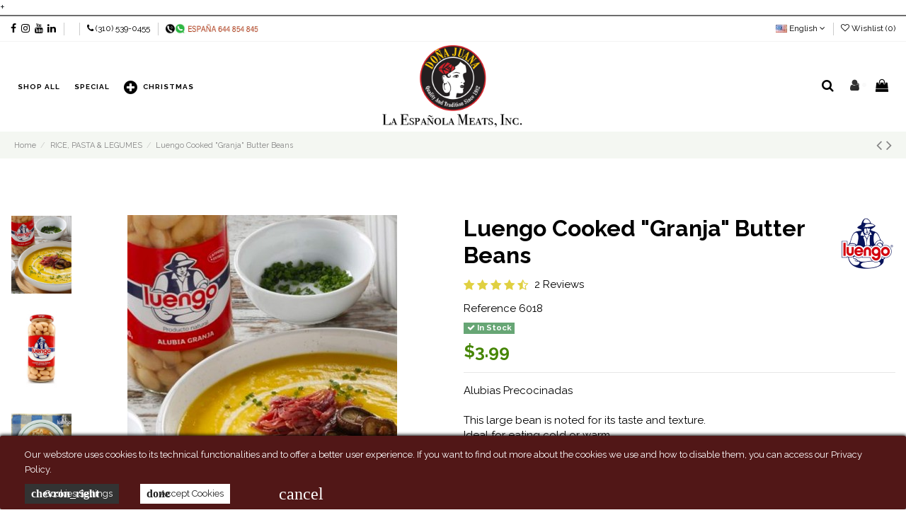

--- FILE ---
content_type: text/html; charset=utf-8
request_url: https://laespanolameats.com/rice-pasta-legumes/luengo-cooked-granja-butter-beans-570g.html
body_size: 34244
content:
<!doctype html>
<html lang="en">

<head>
    
        
  <meta charset="utf-8">


  <meta http-equiv="x-ua-compatible" content="ie=edge">



  


      <!-- Google Tag Manager -->
    <script>(function(w,d,s,l,i){w[l]=w[l]||[];w[l].push({'gtm.start':
      new Date().getTime(),event:'gtm.js'});var f=d.getElementsByTagName(s)[0],
              j=d.createElement(s),dl=l!='dataLayer'?'&l='+l:'';j.async=true;j.src=
              'https://www.googletagmanager.com/gtm.js?id='+i+dl;f.parentNode.insertBefore(j,f);
              })(window,document,'script','dataLayer','GTM-5XR8R38');</script>
    <!-- End Google Tag Manager -->
  


    <link rel="canonical" href="https://laespanolameats.com/rice-pasta-legumes/luengo-cooked-granja-butter-beans-570g.html">

  <title>Luengo Cooked Granja Butter Beans - Alubias Precocinadas - Net...</title>
  <meta name="description" content="Ingredients: - Granja Beans, water, salt, and antioxidant (citric acid). - LEGUMBRES LUENGO">
  <meta name="keywords" content="">
    
    

  
          <link rel="alternate" href="https://laespanolameats.com/rice-pasta-legumes/luengo-cooked-granja-butter-beans-570g.html" hreflang="en-us">
            <link rel="alternate" href="https://laespanolameats.com/rice-pasta-legumes/luengo-cooked-granja-butter-beans-570g.html" hreflang="x-default">
                <link rel="alternate" href="https://laespanolameats.com/es/arroz-pasta-legumbres/alubia-cocida-granja-luengo-570g.html" hreflang="es-es">
            



    <meta property="og:type" content="product">
    <meta property="og:url" content="https://laespanolameats.com/rice-pasta-legumes/luengo-cooked-granja-butter-beans-570g.html">
    <meta property="og:title" content="Luengo Cooked Granja Butter Beans - Alubias Precocinadas - Net...">
    <meta property="og:site_name" content="La Española Meats, INC">
    <meta property="og:description" content="Ingredients: - Granja Beans, water, salt, and antioxidant (citric acid). - LEGUMBRES LUENGO">
    <meta property="og:image" content="https://laespanolameats.com/4966-thickbox_default/luengo-cooked-granja-butter-beans-570g.jpg">
    <meta property="og:image:width" content="1100">
    <meta property="og:image:height" content="1422">





      <meta name="viewport" content="initial-scale=1,user-scalable=no,maximum-scale=1,width=device-width">
  


  <meta name="theme-color" content="#860505">
  <meta name="msapplication-navbutton-color" content="#860505">


  <link rel="icon" type="image/vnd.microsoft.icon" href="/img/favicon.ico?1592652497">
  <link rel="shortcut icon" type="image/x-icon" href="/img/favicon.ico?1592652497">
      <link href="https://fonts.googleapis.com/icon?family=Material+Icons" rel="stylesheet">



      <link href="https://fonts.googleapis.com/css?family=Raleway:400,700" rel="stylesheet">
    



<script type="application/ld+json">

{
"@context": "https://schema.org",
"@type": "Organization",
"url": "https://laespanolameats.com/",
"name": "La Española Meats, INC",
"logo": "/img/la-espanola-meats-inc-logo-1592652373.jpg",
"@id": "#store-organization"
}

</script>




    <link rel="stylesheet" href="https://laespanolameats.com/themes/warehousechild/assets/cache/theme-8ba18e1293.css" type="text/css" media="all">




  

  <script type="text/javascript">
        var access_point_action_url = "https:\/\/laespanolameats.com\/module\/wkupsshipping\/wkAccessPoint";
        var access_point_select_error = "Please select access point to proceed.";
        var elementorFrontendConfig = {"isEditMode":"","stretchedSectionContainer":"","instagramToken":"","is_rtl":"0"};
        var foTheme = "warehousechild";
        var iqitTheme = {"rm_sticky":"0","rm_breakpoint":0,"op_preloader":"0","cart_style":"side","cart_confirmation":"notification","h_layout":"4","f_fixed":"","f_layout":"2","h_absolute":"1","h_sticky":"header","hw_width":"fullwidth","hm_submenu_width":"default","h_search_type":"full","pl_lazyload":true,"pl_infinity":true,"pl_rollover":true,"pl_crsl_autoplay":false,"pl_slider_ld":4,"pl_slider_d":3,"pl_slider_t":3,"pl_slider_p":2,"pp_thumbs":"leftd","pp_zoom":"inner","pp_image_layout":"carousel","pp_tabs":"tabha"};
        var iqitcompare = {"nbProducts":0};
        var iqitcountdown_days = "d.";
        var iqitextendedproduct = {"speed":"70"};
        var iqitmegamenu = {"sticky":"false","containerSelector":"#wrapper > .container"};
        var iqitreviews = [];
        var iqitwishlist = {"nbProducts":0};
        var loader = "\/modules\/wkupsshipping\/views\/img\/psloader.gif";
        var prestashop = {"cart":{"products":[],"totals":{"total":{"type":"total","label":"Total","amount":0,"value":"$0.00"},"total_including_tax":{"type":"total","label":"Total (tax incl.)","amount":0,"value":"$0.00"},"total_excluding_tax":{"type":"total","label":"Total (tax excl.)","amount":0,"value":"$0.00"}},"subtotals":{"products":{"type":"products","label":"Subtotal","amount":0,"value":"$0.00"},"discounts":null,"shipping":{"type":"shipping","label":"Shipping","amount":0,"value":"Free"},"tax":{"type":"tax","label":"Taxes","amount":0,"value":"$0.00"}},"products_count":0,"summary_string":"0 items","vouchers":{"allowed":1,"added":[]},"discounts":[],"minimalPurchase":3.98,"minimalPurchaseRequired":"A minimum shopping cart total of $3.98 (tax excl.) is required to validate your order. Current cart total is $0.00 (tax excl.)."},"currency":{"name":"US Dollar","iso_code":"USD","iso_code_num":"840","sign":"$"},"customer":{"lastname":"","firstname":"","email":null,"birthday":"0000-00-00","newsletter":"0","newsletter_date_add":"0000-00-00 00:00:00","optin":"0","website":null,"company":null,"siret":null,"ape":null,"is_logged":false,"gender":{"type":null,"name":null},"addresses":[]},"language":{"name":"English (English)","iso_code":"en","locale":"en-US","language_code":"en-us","is_rtl":"0","date_format_lite":"m\/d\/Y","date_format_full":"m\/d\/Y H:i:s","id":1},"page":{"title":"","canonical":null,"meta":{"title":"Luengo Cooked Granja Butter Beans - Alubias Precocinadas - Net...","description":"Ingredients: - Granja Beans, water, salt, and antioxidant (citric acid). - LEGUMBRES LUENGO","keywords":"","robots":"index"},"page_name":"product","body_classes":{"lang-en":true,"lang-rtl":false,"country-US":true,"currency-USD":true,"layout-full-width":true,"page-product":true,"tax-display-disabled":true,"product-id-1437":true,"product-Luengo Cooked \"Granja\" Butter Beans":true,"product-id-category-12":true,"product-id-manufacturer-15":true,"product-id-supplier-0":true,"product-available-for-order":true},"admin_notifications":[]},"shop":{"name":"La Espa\u00f1ola Meats, INC","logo":"\/img\/la-espanola-meats-inc-logo-1592652373.jpg","stores_icon":"\/img\/logo_stores.png","favicon":"\/img\/favicon.ico"},"urls":{"base_url":"https:\/\/laespanolameats.com\/","current_url":"https:\/\/laespanolameats.com\/rice-pasta-legumes\/luengo-cooked-granja-butter-beans-570g.html","shop_domain_url":"https:\/\/laespanolameats.com","img_ps_url":"https:\/\/laespanolameats.com\/img\/","img_cat_url":"https:\/\/laespanolameats.com\/img\/c\/","img_lang_url":"https:\/\/laespanolameats.com\/img\/l\/","img_prod_url":"https:\/\/laespanolameats.com\/img\/p\/","img_manu_url":"https:\/\/laespanolameats.com\/img\/m\/","img_sup_url":"https:\/\/laespanolameats.com\/img\/su\/","img_ship_url":"https:\/\/laespanolameats.com\/img\/s\/","img_store_url":"https:\/\/laespanolameats.com\/img\/st\/","img_col_url":"https:\/\/laespanolameats.com\/img\/co\/","img_url":"https:\/\/laespanolameats.com\/themes\/warehousechild\/assets\/img\/","css_url":"https:\/\/laespanolameats.com\/themes\/warehousechild\/assets\/css\/","js_url":"https:\/\/laespanolameats.com\/themes\/warehousechild\/assets\/js\/","pic_url":"https:\/\/laespanolameats.com\/upload\/","pages":{"address":"https:\/\/laespanolameats.com\/address","addresses":"https:\/\/laespanolameats.com\/addresses","authentication":"https:\/\/laespanolameats.com\/login","cart":"https:\/\/laespanolameats.com\/cart","category":"https:\/\/laespanolameats.com\/category","cms":"https:\/\/laespanolameats.com\/index.php?controller=cms","contact":"https:\/\/laespanolameats.com\/contact-us","discount":"https:\/\/laespanolameats.com\/discount","guest_tracking":"https:\/\/laespanolameats.com\/guest-tracking","history":"https:\/\/laespanolameats.com\/order-history","identity":"https:\/\/laespanolameats.com\/identity","index":"https:\/\/laespanolameats.com\/","my_account":"https:\/\/laespanolameats.com\/my-account","order_confirmation":"https:\/\/laespanolameats.com\/order-confirmation","order_detail":"https:\/\/laespanolameats.com\/orderdetail","order_follow":"https:\/\/laespanolameats.com\/order-follow","order":"https:\/\/laespanolameats.com\/order","order_return":"https:\/\/laespanolameats.com\/index.php?controller=order-return","order_slip":"https:\/\/laespanolameats.com\/order-slip","pagenotfound":"https:\/\/laespanolameats.com\/page-not-found","password":"https:\/\/laespanolameats.com\/password-recovery","pdf_invoice":"https:\/\/laespanolameats.com\/index.php?controller=pdf-invoice","pdf_order_return":"https:\/\/laespanolameats.com\/index.php?controller=pdf-order-return","pdf_order_slip":"https:\/\/laespanolameats.com\/index.php?controller=pdf-order-slip","prices_drop":"https:\/\/laespanolameats.com\/prices-drop","product":"https:\/\/laespanolameats.com\/product","search":"https:\/\/laespanolameats.com\/search","sitemap":"https:\/\/laespanolameats.com\/sitemap","stores":"https:\/\/laespanolameats.com\/stores","supplier":"https:\/\/laespanolameats.com\/supplier","register":"https:\/\/laespanolameats.com\/login?create_account=1","order_login":"https:\/\/laespanolameats.com\/order?login=1"},"alternative_langs":{"en-us":"https:\/\/laespanolameats.com\/rice-pasta-legumes\/luengo-cooked-granja-butter-beans-570g.html","es-es":"https:\/\/laespanolameats.com\/es\/arroz-pasta-legumbres\/alubia-cocida-granja-luengo-570g.html"},"theme_assets":"\/themes\/warehousechild\/assets\/","actions":{"logout":"https:\/\/laespanolameats.com\/?mylogout="},"no_picture_image":{"bySize":{"small_default":{"url":"https:\/\/laespanolameats.com\/img\/p\/en-default-small_default.jpg","width":98,"height":127},"cart_default":{"url":"https:\/\/laespanolameats.com\/img\/p\/en-default-cart_default.jpg","width":125,"height":162},"ba_img_categories":{"url":"https:\/\/laespanolameats.com\/img\/p\/en-default-ba_img_categories.jpg","width":230,"height":150},"home_default":{"url":"https:\/\/laespanolameats.com\/img\/p\/en-default-home_default.jpg","width":236,"height":305},"large_default":{"url":"https:\/\/laespanolameats.com\/img\/p\/en-default-large_default.jpg","width":381,"height":492},"medium_default":{"url":"https:\/\/laespanolameats.com\/img\/p\/en-default-medium_default.jpg","width":452,"height":584},"thickbox_default":{"url":"https:\/\/laespanolameats.com\/img\/p\/en-default-thickbox_default.jpg","width":1100,"height":1422}},"small":{"url":"https:\/\/laespanolameats.com\/img\/p\/en-default-small_default.jpg","width":98,"height":127},"medium":{"url":"https:\/\/laespanolameats.com\/img\/p\/en-default-home_default.jpg","width":236,"height":305},"large":{"url":"https:\/\/laespanolameats.com\/img\/p\/en-default-thickbox_default.jpg","width":1100,"height":1422},"legend":""}},"configuration":{"display_taxes_label":false,"display_prices_tax_incl":false,"is_catalog":false,"show_prices":true,"opt_in":{"partner":false},"quantity_discount":{"type":"price","label":"Price"},"voucher_enabled":1,"return_enabled":1},"field_required":[],"breadcrumb":{"links":[{"title":"Home","url":"https:\/\/laespanolameats.com\/"},{"title":"RICE, PASTA & LEGUMES","url":"https:\/\/laespanolameats.com\/rice-pasta-legumes\/"},{"title":"Luengo Cooked \"Granja\" Butter Beans","url":"https:\/\/laespanolameats.com\/rice-pasta-legumes\/luengo-cooked-granja-butter-beans-570g.html"}],"count":3},"link":{"protocol_link":"https:\/\/","protocol_content":"https:\/\/"},"time":1768597933,"static_token":"e868e8dfaac4c12058731c7ef86159ba","token":"96fce502e65697f290bce2dfa8ea8ef7"};
        var psemailsubscription_subscription = "https:\/\/laespanolameats.com\/module\/ps_emailsubscription\/subscription";
      </script>



  <style>
.dynhook { position: relative;overflow: hidden;}
.dynhook::after { content: "";position: absolute;top: 0;left: -200px;width: 200px;height: 100%;background: linear-gradient(120deg,transparent,rgba(255, 255, 255, 0.4),transparent);animation: jpresta-reflect 1s infinite;pointer-events: none;z-index: 99999; }
@keyframes jpresta-reflect { 100% { left: 100%; }}
.dynhook::before { content: "";position: absolute;top: 5px;left: 50%;width: 6px;height: 6px;border-radius: 50%;background: #555;box-shadow: 10px 0 0 #555, 20px 0 0 #555;animation: jpresta-dots 1.2s infinite linear;pointer-events: none; }
@keyframes jpresta-dots { 0% { box-shadow: 10px 0 0 #555, 20px 0 0 #555; } 33% { box-shadow: 10px 0 0 transparent, 20px 0 0 #555; } 66% { box-shadow: 10px 0 0 #555, 20px 0 0 transparent; } 100% { box-shadow: 10px 0 0 #555, 20px 0 0 #555; } }
</style>
<style></style><script>
                var jprestaUpdateCartDirectly = 1;
                var jprestaUseCreativeElements = 0;
                </script><script>
pcRunDynamicModulesJs = function() {
// Autoconf - 2025-12-26T10:34:34+00:00
// ps_shoppingcart
// Cart is refreshed from HTML to be faster
// iqitcompare
if (typeof iqitcompare !== 'undefined') $('#iqitcompare-nb').text(iqitcompare.nbProducts);
// iqitcookielaw
function getCookie(cname) {
    var name = cname + "=";
    var ca = document.cookie.split(';');
    for (var i = 0; i != ca.length; i++) {
        var c = ca[i];
        while (c.charAt(0) == ' ') c = c.substring(1);
        if (c.indexOf(name) != -1) return c.substring(name.length, c.length);
    }
    return "";
}
$(function() {
    if (getCookie('cookielaw_module') == 1) {
        $("#iqitcookielaw").removeClass('iqitcookielaw-showed');
    } else {
        $("#iqitcookielaw").addClass('iqitcookielaw-showed');
    }
    $("#iqitcookielaw-accept").click(function(event) {
        event.preventDefault();
        $("#iqitcookielaw").removeClass('iqitcookielaw-showed');
        setcook();
    });
});
// iqitpopup
if (typeof iqitpopup !== 'undefined') {
iqitpopup.script = (function() {
    var $el = $('#iqitpopup');
    var $overlay = $('#iqitpopup-overlay');
    var elHeight = $el.outerHeight();
    var elWidth = $el.outerWidth();
    var $wrapper = $(window);
    var offset = -30;
    var sizeData = {
        size: {
            width: $wrapper.width() + offset,
            height: $wrapper.height() + offset
        }
    };
    function init() {
        setTimeout(function() {
            $el.addClass('showed-iqitpopup');
            $overlay.addClass('showed-iqitpopupo');
        }, iqitpopup.delay);
        $el.find('.iqit-btn-newsletter').first().click(function() {
            setCookie();
            $overlay.removeClass('showed-iqitpopupo');
            $el.removeClass('showed-iqitpopup');
        });
        $(document).on('click', '#iqitpopup .cross, #iqitpopup-overlay', function() {
            $overlay.removeClass('showed-iqitpopupo');
            $el.removeClass('showed-iqitpopup');
            if ($("#iqitpopup-checkbox").is(':checked')) {
                setCookie();
            }
        });
        doResize(sizeData, false);
        $wrapper.resize(function() {
            sizeData.size.width = $wrapper.width() + offset;
            sizeData.size.height = $wrapper.height() + offset;
            doResize(sizeData, true);
        });
    }
    function doResize(ui, resize) {
        if (elWidth >= ui.size.width || elHeight >= ui.size.height) {
            var scale;
            scale = Math.min(
                ui.size.width / elWidth,
                ui.size.height / elHeight
            );
            $el.css({
                transform: "translate(-50%, -50%) scale(" + scale + ")"
            });
        } else {
            if (resize) {
                $el.css({
                    transform: "translate(-50%, -50%) scale(1)"
                });
            }
        }
    }
    function setCookie() {
        var name = iqitpopup.name;
        var value = '1';
        var expire = new Date();
        expire.setDate(expire.getDate() + iqitpopup.time);
        document.cookie = name + "=" + escape(value) + ";path=/;" + ((expire == null) ? "" : ("; expires=" + expire.toGMTString()))
    }
    return {
        init: init
    };
})();
iqitpopup.script.init();
}
// iqitwishlist
// iqitwishlist
if (typeof iqitwishlist !== 'undefined' && iqitwishlist.nbProducts != undefined) {
    $('#iqitwishlist-nb').text(iqitwishlist.nbProducts);
    if (iqitwishlist.nbProducts > 0) {
        $('#desktop-header #iqitwishlist-nb').parent().removeClass('hidden');
        $('#mobile-header #iqitwishlist-nb').parent().removeClass('hidden');
        $('#iqitwishlist-nb').removeClass('d-none');
    } else {
        $('#mobile-header #iqitwishlist-nb').text($('#desktop-header #iqitwishlist-nb').text());
        $('#iqitwishlist-nb').addClass('d-none');
    }
    setInterval(function() {
        $('#mobile-header #iqitwishlist-nb').text(iqitwishlist.nbProducts);
    }, 1000);
}
};</script>    <style>
        .seosa_label_hint_1 {
            display: none;
            position: absolute;
            background: #000000;
            color: white;
            border-radius: 3px;
                            top: 80px;
                        z-index: 1000;
            opacity: 1;
            width: 150px;
            padding: 5px;
        }
        .seosa_label_hint_1:after {
            border-bottom: solid transparent 7px;
            border-top: solid transparent 7px;
                  top: 10%;
            content: " ";
            height: 0;
                    position: absolute;
            width: 0;
        }
    </style>
    <style>
        .seosa_label_hint_2 {
            display: none;
            position: absolute;
            background: #000000;
            color: white;
            border-radius: 3px;
                            top: 80px;
                        z-index: 1000;
            opacity: 1;
            width: 150px;
            padding: 5px;
        }
        .seosa_label_hint_2:after {
            border-bottom: solid transparent 7px;
            border-top: solid transparent 7px;
                  top: 10%;
            content: " ";
            height: 0;
                    position: absolute;
            width: 0;
        }
    </style>
    <style>
        .seosa_label_hint_3 {
            display: none;
            position: absolute;
            background: #000000;
            color: white;
            border-radius: 3px;
                            top: 80px;
                        z-index: 1000;
            opacity: 1;
            width: 150px;
            padding: 5px;
        }
        .seosa_label_hint_3:after {
            border-bottom: solid transparent 7px;
            border-top: solid transparent 7px;
                  top: 10%;
            content: " ";
            height: 0;
                    position: absolute;
            width: 0;
        }
    </style>
    <style>
        .seosa_label_hint_4 {
            display: none;
            position: absolute;
            background: #000000;
            color: white;
            border-radius: 3px;
                            top: 80px;
                        z-index: 1000;
            opacity: 1;
            width: 150px;
            padding: 5px;
        }
        .seosa_label_hint_4:after {
            border-bottom: solid transparent 7px;
            border-top: solid transparent 7px;
                  top: 10%;
            content: " ";
            height: 0;
                    position: absolute;
            width: 0;
        }
    </style>
    <style>
        .seosa_label_hint_5 {
            display: none;
            position: absolute;
            background: #000000;
            color: white;
            border-radius: 3px;
                            top: 80px;
                        z-index: 1000;
            opacity: 1;
            width: 150px;
            padding: 5px;
        }
        .seosa_label_hint_5:after {
            border-bottom: solid transparent 7px;
            border-top: solid transparent 7px;
                  top: 10%;
            content: " ";
            height: 0;
                    position: absolute;
            width: 0;
        }
    </style>
    <style>
        .seosa_label_hint_6 {
            display: none;
            position: absolute;
            background: #000000;
            color: white;
            border-radius: 3px;
                            top: 80px;
                        z-index: 1000;
            opacity: 1;
            width: 150px;
            padding: 5px;
        }
        .seosa_label_hint_6:after {
            border-bottom: solid transparent 7px;
            border-top: solid transparent 7px;
                  top: 10%;
            content: " ";
            height: 0;
                    position: absolute;
            width: 0;
        }
    </style>
    <style>
        .seosa_label_hint_7 {
            display: none;
            position: absolute;
            background: #000000;
            color: white;
            border-radius: 3px;
                            top: 80px;
                        z-index: 1000;
            opacity: 1;
            width: 150px;
            padding: 5px;
        }
        .seosa_label_hint_7:after {
            border-bottom: solid transparent 7px;
            border-top: solid transparent 7px;
                  top: 10%;
            content: " ";
            height: 0;
                    position: absolute;
            width: 0;
        }
    </style>
    <style>
        .seosa_label_hint_8 {
            display: none;
            position: absolute;
            background: #000000;
            color: white;
            border-radius: 3px;
                            top: 80px;
                        z-index: 1000;
            opacity: 1;
            width: 150px;
            padding: 5px;
        }
        .seosa_label_hint_8:after {
            border-bottom: solid transparent 7px;
            border-top: solid transparent 7px;
                  top: 10%;
            content: " ";
            height: 0;
                    position: absolute;
            width: 0;
        }
    </style>
    <style>
        .seosa_label_hint_9 {
            display: none;
            position: absolute;
            background: #000000;
            color: white;
            border-radius: 3px;
                            top: 80px;
                        z-index: 1000;
            opacity: 1;
            width: 150px;
            padding: 5px;
        }
        .seosa_label_hint_9:after {
            border-bottom: solid transparent 7px;
            border-top: solid transparent 7px;
                  top: 10%;
            content: " ";
            height: 0;
                    position: absolute;
            width: 0;
        }
    </style>
    <style>
        .seosa_label_hint_10 {
            display: none;
            position: absolute;
            background: #000000;
            color: white;
            border-radius: 3px;
                            top: 80px;
                        z-index: 1000;
            opacity: 1;
            width: 150px;
            padding: 5px;
        }
        .seosa_label_hint_10:after {
            border-bottom: solid transparent 7px;
            border-top: solid transparent 7px;
                  top: 10%;
            content: " ";
            height: 0;
                    position: absolute;
            width: 0;
        }
    </style>
    <style>
        .seosa_label_hint_11 {
            display: none;
            position: absolute;
            background: #000000;
            color: white;
            border-radius: 3px;
                            top: 80px;
                        z-index: 1000;
            opacity: 1;
            width: 150px;
            padding: 5px;
        }
        .seosa_label_hint_11:after {
            border-bottom: solid transparent 7px;
            border-top: solid transparent 7px;
                  top: 10%;
            content: " ";
            height: 0;
                    position: absolute;
            width: 0;
        }
    </style>
    <style>
        .seosa_label_hint_12 {
            display: none;
            position: absolute;
            background: #000000;
            color: white;
            border-radius: 3px;
                            top: 80px;
                        z-index: 1000;
            opacity: 1;
            width: 150px;
            padding: 5px;
        }
        .seosa_label_hint_12:after {
            border-bottom: solid transparent 7px;
            border-top: solid transparent 7px;
                  top: 10%;
            content: " ";
            height: 0;
                    position: absolute;
            width: 0;
        }
    </style>
    <style>
        .seosa_label_hint_13 {
            display: none;
            position: absolute;
            background: #000000;
            color: white;
            border-radius: 3px;
                            top: 80px;
                        z-index: 1000;
            opacity: 1;
            width: 150px;
            padding: 5px;
        }
        .seosa_label_hint_13:after {
            border-bottom: solid transparent 7px;
            border-top: solid transparent 7px;
                  top: 10%;
            content: " ";
            height: 0;
                    position: absolute;
            width: 0;
        }
    </style>
    <style>
        .seosa_label_hint_14 {
            display: none;
            position: absolute;
            background: #000000;
            color: white;
            border-radius: 3px;
                            top: 80px;
                        z-index: 1000;
            opacity: 1;
            width: 150px;
            padding: 5px;
        }
        .seosa_label_hint_14:after {
            border-bottom: solid transparent 7px;
            border-top: solid transparent 7px;
                  top: 10%;
            content: " ";
            height: 0;
                    position: absolute;
            width: 0;
        }
    </style>
    <style>
        .seosa_label_hint_15 {
            display: none;
            position: absolute;
            background: #000000;
            color: white;
            border-radius: 3px;
                            top: 80px;
                        z-index: 1000;
            opacity: 1;
            width: 150px;
            padding: 5px;
        }
        .seosa_label_hint_15:after {
            border-bottom: solid transparent 7px;
            border-top: solid transparent 7px;
                  top: 10%;
            content: " ";
            height: 0;
                    position: absolute;
            width: 0;
        }
    </style>
    <style>
        .seosa_label_hint_16 {
            display: none;
            position: absolute;
            background: #000000;
            color: white;
            border-radius: 3px;
                            top: 80px;
                        z-index: 1000;
            opacity: 1;
            width: 150px;
            padding: 5px;
        }
        .seosa_label_hint_16:after {
            border-bottom: solid transparent 7px;
            border-top: solid transparent 7px;
                  top: 10%;
            content: " ";
            height: 0;
                    position: absolute;
            width: 0;
        }
    </style>
    <style>
        .seosa_label_hint_17 {
            display: none;
            position: absolute;
            background: #000000;
            color: white;
            border-radius: 3px;
                            top: 80px;
                        z-index: 1000;
            opacity: 1;
            width: 150px;
            padding: 5px;
        }
        .seosa_label_hint_17:after {
            border-bottom: solid transparent 7px;
            border-top: solid transparent 7px;
                  top: 10%;
            content: " ";
            height: 0;
                    position: absolute;
            width: 0;
        }
    </style>
    <style>
        .seosa_label_hint_18 {
            display: none;
            position: absolute;
            background: #000000;
            color: white;
            border-radius: 3px;
                            top: 80px;
                        z-index: 1000;
            opacity: 1;
            width: 150px;
            padding: 5px;
        }
        .seosa_label_hint_18:after {
            border-bottom: solid transparent 7px;
            border-top: solid transparent 7px;
                  top: 10%;
            content: " ";
            height: 0;
                    position: absolute;
            width: 0;
        }
    </style>
    <style>
        .seosa_label_hint_25 {
            display: none;
            position: absolute;
            background: #000000;
            color: white;
            border-radius: 3px;
                            top: 0;
                          left: -10px;
                margin-left: -150px;
                                z-index: 1000;
            opacity: 1;
            width: 150px;
            padding: 5px;
        }
        .seosa_label_hint_25:after {
            border-bottom: solid transparent 7px;
            border-top: solid transparent 7px;
                    border-left: solid #000000 10px;
                    top: 10%;
            content: " ";
            height: 0;
                    left: 100%;
                      position: absolute;
            width: 0;
        }
    </style>
    <style>
        .seosa_label_hint_26 {
            display: none;
            position: absolute;
            background: #000000;
            color: white;
            border-radius: 3px;
                            top: 80px;
                        z-index: 1000;
            opacity: 1;
            width: 150px;
            padding: 5px;
        }
        .seosa_label_hint_26:after {
            border-bottom: solid transparent 7px;
            border-top: solid transparent 7px;
                  top: 10%;
            content: " ";
            height: 0;
                    position: absolute;
            width: 0;
        }
    </style>
    <style>
        .seosa_label_hint_28 {
            display: none;
            position: absolute;
            background: #000000;
            color: white;
            border-radius: 3px;
                            top: 25px;
                        z-index: 1000;
            opacity: 1;
            width: 150px;
            padding: 5px;
        }
        .seosa_label_hint_28:after {
            border-bottom: solid transparent 7px;
            border-top: solid transparent 7px;
                  top: 10%;
            content: " ";
            height: 0;
                    position: absolute;
            width: 0;
        }
    </style>
    <style>
        .seosa_label_hint_29 {
            display: none;
            position: absolute;
            background: #ffffff;
            color: #ffffff;
            border-radius: 3px;
                            top: 0;
                          right: -10px;
                margin-right: -150px;
                                z-index: 1000;
            opacity: 1;
            width: 150px;
            padding: 5px;
        }
        .seosa_label_hint_29:after {
            border-bottom: solid transparent 7px;
            border-top: solid transparent 7px;
                    border-right: solid #ffffff 10px;
                    top: 10%;
            content: " ";
            height: 0;
                    right: 100%;
                      position: absolute;
            width: 0;
        }
    </style>
    <style>
        .seosa_label_hint_30 {
            display: none;
            position: absolute;
            background: #ffffff;
            color: #870500;
            border-radius: 3px;
                            top: 0;
                          right: -10px;
                margin-right: -150px;
                                z-index: 1000;
            opacity: 1;
            width: 150px;
            padding: 5px;
        }
        .seosa_label_hint_30:after {
            border-bottom: solid transparent 7px;
            border-top: solid transparent 7px;
                    border-right: solid #ffffff 10px;
                    top: 10%;
            content: " ";
            height: 0;
                    right: 100%;
                      position: absolute;
            width: 0;
        }
    </style>
    <style>
        .seosa_label_hint_31 {
            display: none;
            position: absolute;
            background: #000000;
            color: white;
            border-radius: 3px;
                            top: 0;
                          right: -10px;
                margin-right: -150px;
                                z-index: 1000;
            opacity: 1;
            width: 150px;
            padding: 5px;
        }
        .seosa_label_hint_31:after {
            border-bottom: solid transparent 7px;
            border-top: solid transparent 7px;
                    border-right: solid #000000 10px;
                    top: 10%;
            content: " ";
            height: 0;
                    right: 100%;
                      position: absolute;
            width: 0;
        }
    </style>
    <style>
        .seosa_label_hint_32 {
            display: none;
            position: absolute;
            background: #870a00;
            color: white;
            border-radius: 3px;
                            top: 0;
                          right: -10px;
                margin-right: -150px;
                                z-index: 1000;
            opacity: 1;
            width: 150px;
            padding: 5px;
        }
        .seosa_label_hint_32:after {
            border-bottom: solid transparent 7px;
            border-top: solid transparent 7px;
                    border-right: solid #870a00 10px;
                    top: 10%;
            content: " ";
            height: 0;
                    right: 100%;
                      position: absolute;
            width: 0;
        }
    </style>
    <style>
        .seosa_label_hint_33 {
            display: none;
            position: absolute;
            background: #000000;
            color: #ad0013;
            border-radius: 3px;
                            top: 0;
                          left: -10px;
                margin-left: -150px;
                                z-index: 1000;
            opacity: 1;
            width: 150px;
            padding: 5px;
        }
        .seosa_label_hint_33:after {
            border-bottom: solid transparent 7px;
            border-top: solid transparent 7px;
                    border-left: solid #000000 10px;
                    top: 10%;
            content: " ";
            height: 0;
                    left: 100%;
                      position: absolute;
            width: 0;
        }
    </style>
    <style>
        .seosa_label_hint_34 {
            display: none;
            position: absolute;
            background: #000000;
            color: white;
            border-radius: 3px;
                            top: 0;
                          left: -10px;
                margin-left: -150px;
                                z-index: 1000;
            opacity: 1;
            width: 150px;
            padding: 5px;
        }
        .seosa_label_hint_34:after {
            border-bottom: solid transparent 7px;
            border-top: solid transparent 7px;
                    border-left: solid #000000 10px;
                    top: 10%;
            content: " ";
            height: 0;
                    left: 100%;
                      position: absolute;
            width: 0;
        }
    </style>
    <style>
        .seosa_label_hint_35 {
            display: none;
            position: absolute;
            background: #920c00;
            color: #ffffff;
            border-radius: 3px;
                            bottom: 19px;
                        z-index: 1000;
            opacity: 1;
            width: 150px;
            padding: 5px;
        }
        .seosa_label_hint_35:after {
            border-bottom: solid transparent 7px;
            border-top: solid transparent 7px;
                  top: 10%;
            content: " ";
            height: 0;
                    position: absolute;
            width: 0;
        }
    </style>
    <style>
        .seosa_label_hint_36 {
            display: none;
            position: absolute;
            background: #000000;
            color: white;
            border-radius: 3px;
                            top: 0;
                          left: -10px;
                margin-left: -150px;
                                z-index: 1000;
            opacity: 1;
            width: 150px;
            padding: 5px;
        }
        .seosa_label_hint_36:after {
            border-bottom: solid transparent 7px;
            border-top: solid transparent 7px;
                    border-left: solid #000000 10px;
                    top: 10%;
            content: " ";
            height: 0;
                    left: 100%;
                      position: absolute;
            width: 0;
        }
    </style>
    <style>
        .seosa_label_hint_38 {
            display: none;
            position: absolute;
            background: #000000;
            color: white;
            border-radius: 3px;
                            top: 0;
                          left: -10px;
                margin-left: -150px;
                                z-index: 1000;
            opacity: 1;
            width: 150px;
            padding: 5px;
        }
        .seosa_label_hint_38:after {
            border-bottom: solid transparent 7px;
            border-top: solid transparent 7px;
                    border-left: solid #000000 10px;
                    top: 10%;
            content: " ";
            height: 0;
                    left: 100%;
                      position: absolute;
            width: 0;
        }
    </style>
    <style>
        .seosa_label_hint_39 {
            display: none;
            position: absolute;
            background: #000000;
            color: white;
            border-radius: 3px;
                            top: 0;
                          left: -10px;
                margin-left: -150px;
                                z-index: 1000;
            opacity: 1;
            width: 150px;
            padding: 5px;
        }
        .seosa_label_hint_39:after {
            border-bottom: solid transparent 7px;
            border-top: solid transparent 7px;
                    border-left: solid #000000 10px;
                    top: 10%;
            content: " ";
            height: 0;
                    left: 100%;
                      position: absolute;
            width: 0;
        }
    </style>
    <style>
        .seosa_label_hint_40 {
            display: none;
            position: absolute;
            background: #000000;
            color: white;
            border-radius: 3px;
                            top: 0;
                          left: -10px;
                margin-left: -150px;
                                z-index: 1000;
            opacity: 1;
            width: 150px;
            padding: 5px;
        }
        .seosa_label_hint_40:after {
            border-bottom: solid transparent 7px;
            border-top: solid transparent 7px;
                    border-left: solid #000000 10px;
                    top: 10%;
            content: " ";
            height: 0;
                    left: 100%;
                      position: absolute;
            width: 0;
        }
    </style>
    <style>
        .seosa_label_hint_41 {
            display: none;
            position: absolute;
            background: #000000;
            color: white;
            border-radius: 3px;
                            top: 0;
                          left: -10px;
                margin-left: -150px;
                                z-index: 1000;
            opacity: 1;
            width: 150px;
            padding: 5px;
        }
        .seosa_label_hint_41:after {
            border-bottom: solid transparent 7px;
            border-top: solid transparent 7px;
                    border-left: solid #000000 10px;
                    top: 10%;
            content: " ";
            height: 0;
                    left: 100%;
                      position: absolute;
            width: 0;
        }
    </style>
    <style>
        .seosa_label_hint_42 {
            display: none;
            position: absolute;
            background: #000000;
            color: white;
            border-radius: 3px;
                            top: 0;
                          left: -10px;
                margin-left: -150px;
                                z-index: 1000;
            opacity: 1;
            width: 150px;
            padding: 5px;
        }
        .seosa_label_hint_42:after {
            border-bottom: solid transparent 7px;
            border-top: solid transparent 7px;
                    border-left: solid #000000 10px;
                    top: 10%;
            content: " ";
            height: 0;
                    left: 100%;
                      position: absolute;
            width: 0;
        }
    </style>
    <style>
        .seosa_label_hint_43 {
            display: none;
            position: absolute;
            background: #000000;
            color: white;
            border-radius: 3px;
                            top: 0;
                          left: -10px;
                margin-left: -150px;
                                z-index: 1000;
            opacity: 1;
            width: 150px;
            padding: 5px;
        }
        .seosa_label_hint_43:after {
            border-bottom: solid transparent 7px;
            border-top: solid transparent 7px;
                    border-left: solid #000000 10px;
                    top: 10%;
            content: " ";
            height: 0;
                    left: 100%;
                      position: absolute;
            width: 0;
        }
    </style>
<div class="kb-ck-bar-notify-block">
    <div class="kb-ck-notify-message col-lg-12">
        <p>Our webstore uses cookies to its technical functionalities and to offer a better user experience. If you want to find out more about the cookies we use and how to disable them, you can access our Privacy Policy.</p>
    </div>
    <div class="col-lg-4">
        <div class="kb-ck-notify-btns">
                           <i class="material-icons1 kb-ck-close-btn">cancel</i>
                    <div class="kb-ck-notify-info-btn">
                <a href="#" id="kb-ck-settings-link" class="kb-ck-btn kb-ck-inf-btn">
                    <i class="material-icons1" style="font-size: initial;">chevron_right</i> Cookies Settings</a>
            </div>
            <div class="kb-ck-notify-accept-btn">
                <form method="post" id="kb-ck-law-form" action="">
                <button type="submit" name="submit_kbcookie_law" class="kb-ck-btn kb-ck-apt-btn">
                    <i class="material-icons1" style="font-size: initial;">done</i>
                    Accept Cookies
                </button>
                </form>
            </div>
        </div>
        
    </div>
    <script>
        var cookie_lifetime = '30';
        var hiding_effect = "fade";
        var cookie_name = "___kbgdcc";
    </script>
    <style>
        .kb-ck-bar-notify-block {
            background: #511717 !important;
            opacity: 1 !important;
                            box-shadow: 0px 0px 5px 1px #000000;
                -webkit-box-shadow: 0px 0px 5px 1px #000000;
                -moz-box-shadow: 0px 0px 5px 1px #000000;
                bottom: 0 !important;
                    }
        .kb-ck-bar-notify-block > div.kb-ck-notify-message > p {
            color: #ffffff !important;
        }
        .kb-ck-apt-btn {
            color:#222222 !important;
            background: #ffffff !important;

        }
        .kb-ck-inf-btn {
            background: #333333 !important;
            color: #ffffff !important;
        }
    </style>
</div>

        
<div class='kb-box-modal kb-modal-open' id='kb-cookie-setting-modal'>
    <div class='kb-modal-contents kb-contentOpen' id="kb-popup-content">
        <form method="post" action id="kb-ck-perference-form">
        <h1 class='kb-modal-title'>Cookie Preference Center <a class="close-kb-modal" href="javascript:void(0);" onclick="showStuff('kb-cookie-setting-modal')">x</a></h1>
        <div class="kb-modal-body">
            <div class="kb-modal-left-tab">
                <ul>
                                                                        <li class="kb-modal-tabs active">
                                <a href="#kb_module_category_1" onclick="return false;">
                                    Strictly Necessary Cookies
                                </a>
                            </li>
                                                    <li class="kb-modal-tabs ">
                                <a href="#kb_module_category_2" onclick="return false;">
                                    Statistical cookies
                                </a>
                            </li>
                                                                <li class="">
                        <a href="https://laespanolameats.com/content/privacy-policy.html" target="_blank">More Information</a>
                    </li>
                </ul>
            </div>
            <div class="kb-modal-right-tab">
                                                            <div class="kb-modal-tab-content active" id="kb_module_category_1">
                            <h4>Strictly Necessary Cookies</h4>
                                                            <div class="kb-info-bar">
                                    <p>Always Active</p>
                                    <input name="kb_cookie_preference_1" type="hidden" value="1">
                                </div>
                                                        <div class="kb-content-body">
                                <p>These cookies are necessary for the website to function and cannot be switched off in our systems. They are usually only set in response to actions made by you which amount to a request for services, such as setting your privacy preferences, logging in or filling in forms. You can set your browser to block these cookies, but some parts of the site may not work then.</p>
                                <div class="kb_used_cookies">
                                                                    </div>
                            </div>
                        </div>
                                            <div class="kb-modal-tab-content " id="kb_module_category_2">
                            <h4>Statistical cookies</h4>
                                                            <div class="kb-info-bar">
                                    <div class="kb-switch-bar">
                                        <label class="switch">
                                            <span class="kb-switch-text">Active</span><!--22052018-->
                                            <div class="checker" style="display: none;">
                                                <input name="kb_cookie_preference_2" value="0" type="hidden"/>
                                                <span class="checked"><input name="kb_cookie_preference_2" value="1" type="checkbox" checked="checked"/></span>
                                            </div>
                                            <span class="slider round"></span>					  
                                        </label>
                                    </div>
                                </div>
                                                        <div class="kb-content-body">
                                <p>Statistical cookies help web page owners understand how visitors interact with web pages by collecting and providing information anonymously.</p>
                                <div class="kb_used_cookies">
                                                                    </div>
                            </div>
                        </div>
                                                </div>
        </div>  
        <div class="kb-modal-footer">			
            <div class="kb-action-buttons">
                <button type="submit" name="submit_cookie_preference" class="kb-btn">Save Settings</button>
            </div>
        </div>	
    </form>
    </div>  
</div>  
<div id="kb-modal-backdropDiv" class="kb-modal-backdrop"></div>

        
            
<script>
    var kb_gdpr_checkbox_mand = "You must choose the checkbox.";
    var kb_gdpr_field_required = "Field is required.";
    var kb_active = "Active";
    var kb_inactive = "Inactive";
</script>
            
  <script async src="https://www.googletagmanager.com/gtag/js?id=UA-66918086-1"></script>
  <script>
    window.dataLayer = window.dataLayer || [];
    function gtag(){dataLayer.push(arguments);}
    gtag('js', new Date());
    gtag(
      'config',
      'UA-66918086-1',
      {
        'debug_mode':false
                              }
    );
  </script>

 <script type="text/javascript">
          document.addEventListener('DOMContentLoaded', function() {
        $('article[data-id-product="2265"] a.quick-view').on(
                "click",
                function() {
                    gtag("event", "select_item", {"send_to":"UA-66918086-1","items":{"item_id":2265,"item_name":"Potato Chips Foie Gras 50g by Torres","quantity":1,"price":3.25,"currency":"USD","index":0,"item_brand":"Patatas Fritas TORRES","item_category":"appetizers-and-tapas","item_list_id":"product","item_variant":""}})
                });$('article[data-id-product="1536"] a.quick-view').on(
                "click",
                function() {
                    gtag("event", "select_item", {"send_to":"UA-66918086-1","items":{"item_id":1536,"item_name":"Marqués de Cáceres Crianza 2018, DOC Rioja","quantity":1,"price":17.35575,"currency":"USD","index":1,"item_brand":"MARQUES DE CACERES","item_category":"spanish-wine","item_list_id":"product","item_variant":""}})
                });$('article[data-id-product="1299"] a.quick-view').on(
                "click",
                function() {
                    gtag("event", "select_item", {"send_to":"UA-66918086-1","items":{"item_id":1299,"item_name":"Wrought Iron Outdoor Fire-Stand","quantity":1,"price":38.27025,"currency":"USD","index":2,"item_brand":"La Valenciana-Vaello Campos","item_category":"paella-pans-gas-burners-tripods-accesories","item_list_id":"product","item_variant":""}})
                });$('article[data-id-product="1300"] a.quick-view').on(
                "click",
                function() {
                    gtag("event", "select_item", {"send_to":"UA-66918086-1","items":{"item_id":1300,"item_name":"Stainless Steel Paella Spatula Spoon","quantity":1,"price":11.26755,"currency":"USD","index":3,"item_brand":"La Valenciana-Vaello Campos","item_category":"paella-pans-gas-burners-tripods-accesories","item_list_id":"product","item_variant":""}})
                });$('article[data-id-product="1298"] a.quick-view').on(
                "click",
                function() {
                    gtag("event", "select_item", {"send_to":"UA-66918086-1","items":{"item_id":1298,"item_name":"Foldaway Tripod Adjustable Stand for Gas Burners","quantity":1,"price":47.07405,"currency":"USD","index":4,"item_brand":"La Valenciana-Vaello Campos","item_category":"paella-pans-gas-burners-tripods-accesories","item_list_id":"product","item_variant":""}})
                });$('article[data-id-product="1598"] a.quick-view').on(
                "click",
                function() {
                    gtag("event", "select_item", {"send_to":"UA-66918086-1","items":{"item_id":1598,"item_name":"Acorn-fed Iberico Pork Shoulder Steak","quantity":1,"price":55.43,"currency":"USD","index":5,"item_brand":"FERMIN","item_category":"frozen-items-pickup-only","item_list_id":"product","item_variant":""}})
                });$('article[data-id-product="1599"] a.quick-view').on(
                "click",
                function() {
                    gtag("event", "select_item", {"send_to":"UA-66918086-1","items":{"item_id":1599,"item_name":"Acorn-Fed Iberico Cheeks","quantity":1,"price":30.1,"currency":"USD","index":6,"item_brand":"FERMIN","item_category":"frozen-items-pickup-only","item_list_id":"product","item_variant":""}})
                });$('article[data-id-product="1687"] a.quick-view').on(
                "click",
                function() {
                    gtag("event", "select_item", {"send_to":"UA-66918086-1","items":{"item_id":1687,"item_name":"Acorn-Fed Iberico Pork Feather Loin Muscle","quantity":1,"price":54.99,"currency":"USD","index":7,"item_brand":"FERMIN","item_category":"frozen-items-pickup-only","item_list_id":"product","item_variant":""}})
                });
      });
    </script>


            <script src="https://www.google.com/recaptcha/api.js?render=6LfrWfUrAAAAADgna0hIoCt82ddykOctpv6JwAez"></script>
            <script>
                grecaptcha.ready(function () {
                    grecaptcha.execute("6LfrWfUrAAAAADgna0hIoCt82ddykOctpv6JwAez", {action: "contact"}).then(function (token) {
                        var recaptchaResponse = document.getElementById("captcha-box");
                        recaptchaResponse.value = token;
                        });
                    });
            </script>



    
            <meta property="product:pretax_price:amount" content="3.99">
        <meta property="product:pretax_price:currency" content="USD">
        <meta property="product:price:amount" content="3.99">
        <meta property="product:price:currency" content="USD">
                <meta property="product:weight:value" content="1.300000">
        <meta property="product:weight:units" content="lbs">
    
    

       +
	
	
<!-- Facebook Pixel Code -->        
			<script>
			  !function(f,b,e,v,n,t,s)
			  {if(f.fbq)return;n=f.fbq=function(){n.callMethod?
			  n.callMethod.apply(n,arguments):n.queue.push(arguments)};
			  if(!f._fbq)f._fbq=n;n.push=n;n.loaded=!0;n.version='2.0';
			  n.queue=[];t=b.createElement(e);t.async=!0;
			  t.src=v;s=b.getElementsByTagName(e)[0];
			  s.parentNode.insertBefore(t,s)}(window, document,'script',
			  'https://connect.facebook.net/en_US/fbevents.js');
			  fbq('init', '682530275276624');
			  fbq('track', 'PageView');
			</script>
			<noscript><img height="1" width="1" style="display:none"
			  src="https://www.facebook.com/tr?id=682530275276624&ev=PageView&noscript=1"/>
		    </noscript>
<!-- End Facebook Pixel Code -->

	
	
	
</head>

<body id="product" class="lang-en country-us currency-usd layout-full-width page-product tax-display-disabled product-id-1437 product-luengo-cooked-granja-butter-beans product-id-category-12 product-id-manufacturer-15 product-id-supplier-0 product-available-for-order body-desktop-header-style-w-4">


            <!-- Google Tag Manager (noscript) -->
        <noscript><iframe src="https://www.googletagmanager.com/ns.html?id=GTM-5XR8R38"
                          height="0" width="0" style="display:none;visibility:hidden"></iframe></noscript>
        <!-- End Google Tag Manager (noscript) -->
    




    


<main id="main-page-content"  >
    
            

    <header id="header" class="desktop-header-style-w-4">
        
            
  <div class="header-banner">
    
  </div>




            <nav class="header-nav">
        <div class="container">
    
        <div class="row justify-content-between">
            <div class="col col-auto col-md left-nav">
                 <div class="d-inline-block"> 

<ul class="social-links _topbar" itemscope itemtype="https://schema.org/Organization" itemid="#store-organization">
    <li class="facebook"><a itemprop="sameAs" href="https://www.facebook.com/laespanolameats" target="_blank" rel="noreferrer noopener"><i class="fa fa-facebook" aria-hidden="true"></i></a></li>    <li class="instagram"><a itemprop="sameAs" href="https://www.instagram.com/laespanolameats/" target="_blank" rel="noreferrer noopener"><i class="fa fa-instagram" aria-hidden="true"></i></a></li>      <li class="youtube"><a href="https://www.youtube.com/channel/UCFTe1Wy_jV1C6ZnW0DKAhyA" target="_blank" rel="noreferrer noopener"><i class="fa fa-youtube" aria-hidden="true"></i></a></li>    <li class="linkedin"><a itemprop="sameAs" href="https://www.linkedin.com/company/la-espanola-meats-inc" target="_blank" rel="noreferrer noopener"><i class="fa fa-linkedin" aria-hidden="true"></i></a></li></ul>

 </div>                             <div class="block-iqitlinksmanager block-iqitlinksmanager-2 block-links-inline d-inline-block">
            <ul>
                            </ul>
        </div>
    
      
    <div id="iqithtmlandbanners-block-5"  class="d-inline-block">
        <div class="rte-content d-inline-block">
            <p><i class="fa fa-phone"></i> <a href="tel:310205390455">(310) 539-0455</a></p>
        </div>
    </div>


  

      
    <div id="iqithtmlandbanners-block-7"  class="d-inline-block">
        <div class="rte-content d-inline-block">
            <p><img src="https://laespanolameats.com/img/cms/telespana3.jpg" alt="" width="131" height="15" /></p>
        </div>
    </div>


  

            </div>
            <div class="col col-auto center-nav text-center">
                
      
    <div id="iqithtmlandbanners-block-10"  class="d-inline-block">
        <div class="rte-content d-inline-block">
            
        </div>
    </div>


  

             </div>
            <div class="col col-auto col-md right-nav text-right">
                

<div id="language_selector" class="d-inline-block">
    <div class="language-selector-wrapper d-inline-block">
        <div class="language-selector dropdown js-dropdown">
            <a class="expand-more" data-toggle="dropdown" data-iso-code="en"><img src="https://laespanolameats.com/img/l/1.jpg" alt="English" class="img-fluid lang-flag" /> English <i class="fa fa-angle-down" aria-hidden="true"></i></a>
            <div class="dropdown-menu">
                <ul>
                                            <li  class="current" >
                            <a href="https://laespanolameats.com/rice-pasta-legumes/luengo-cooked-granja-butter-beans-570g.html" rel="alternate" hreflang="en"
                               class="dropdown-item"><img src="https://laespanolameats.com/img/l/1.jpg" alt="English" class="img-fluid lang-flag"  data-iso-code="en"/> English</a>
                        </li>
                                            <li >
                            <a href="https://laespanolameats.com/es/arroz-pasta-legumbres/alubia-cocida-granja-luengo-570g.html" rel="alternate" hreflang="es"
                               class="dropdown-item"><img src="https://laespanolameats.com/img/l/2.jpg" alt="Español" class="img-fluid lang-flag"  data-iso-code="es"/> Español</a>
                        </li>
                                    </ul>
            </div>
        </div>
    </div>
</div>
<div class="d-inline-block">
    <a href="//laespanolameats.com/module/iqitwishlist/view">
        <i class="fa fa-heart-o" aria-hidden="true"></i> Wishlist (<span
                id="iqitwishlist-nb"></span>)
    </a>
</div>

             </div>
        </div>

                        </div>
            </nav>
        



<div id="desktop-header" class="desktop-header-style-4">
            
<div class="header-top">
    <div id="desktop-header-container" class="container">
        <div class="row align-items-center">
                            <div class="col col-header-left col-header-menu">
                                        	<div id="iqitmegamenu-wrapper" class="iqitmegamenu-wrapper iqitmegamenu-all">
		<div class="container container-iqitmegamenu">
		<div id="iqitmegamenu-horizontal" class="iqitmegamenu  clearfix" role="navigation">

								
				<nav id="cbp-hrmenu" class="cbp-hrmenu cbp-horizontal cbp-hrsub-narrow">
					<ul>
												<li id="cbp-hrmenu-tab-8" class="cbp-hrmenu-tab cbp-hrmenu-tab-8  cbp-has-submeu">
	<a role="button" class="cbp-empty-mlink nav-link">

								<span class="cbp-tab-title">
								SHOP ALL <i class="fa fa-angle-down cbp-submenu-aindicator"></i></span>
														</a>
														<div class="cbp-hrsub col-11">
								<div class="cbp-hrsub-inner">
									<div class="container iqitmegamenu-submenu-container">
									
																																	




<div class="row menu_row menu-element  first_rows menu-element-id-1">
                

                                                




    <div class="col-2 cbp-menu-column cbp-menu-element menu-element-id-2 ">
        <div class="cbp-menu-column-inner">
                        
                                                            <a href="/spanish-olive-oil-vinegar/"
                           class="cbp-column-title nav-link">OLIVE OILS &amp; VINEGARS </a>
                                    
                
                                            <ul class="cbp-links cbp-valinks">
                                                                                                <li><a href="https://laespanolameats.com/spanish-olive-oil-vinegar/olive-oils/"
                                           >OLIVE OILS</a>
                                    </li>
                                                                                                                                <li><a href="https://laespanolameats.com/spanish-olive-oil-vinegar/spanish-vinegars/"
                                           >SPANISH VINEGARS</a>
                                    </li>
                                                                                    </ul>
                    
                
            

            
            </div>    </div>
                                    




    <div class="col-2 cbp-menu-column cbp-menu-element menu-element-id-48 ">
        <div class="cbp-menu-column-inner">
                        
                                                            <a href="/meats/"
                           class="cbp-column-title nav-link">MEAT </a>
                                    
                
                                            <ul class="cbp-links cbp-valinks">
                                                                                                <li><a href="https://laespanolameats.com/meats/dona-juana/"
                                           >MADE IN USA DONA JUANA</a>
                                    </li>
                                                                                                                                <li><a href="https://laespanolameats.com/meats/imported-sausages/"
                                           >IMPORTED SAUSAGES</a>
                                    </li>
                                                                                    </ul>
                    
                
            

            
            </div>    </div>
                                    




    <div class="col-2 cbp-menu-column cbp-menu-element menu-element-id-4 ">
        <div class="cbp-menu-column-inner">
                        
                                                            <a href="/ham/"
                           class="cbp-column-title nav-link">HAM </a>
                                    
                
                                            <ul class="cbp-links cbp-valinks">
                                                                                                <li><a href="https://laespanolameats.com/ham/knives-ham-stand/"
                                           >HAM STAND / KNIVES</a>
                                    </li>
                                                                                                                                <li><a href="https://laespanolameats.com/ham/iberico-ham-shoulder/"
                                           >IBERICO HAM &amp; SHOULDER</a>
                                    </li>
                                                                                                                                <li><a href="https://laespanolameats.com/ham/serrano-ham/"
                                           >SERRANO HAM</a>
                                    </li>
                                                                                                                                <li><a href="https://laespanolameats.com/ham/domestic-ham/"
                                           >DOMESTIC HAM</a>
                                    </li>
                                                                                    </ul>
                    
                
            

            
            </div>    </div>
                                    




    <div class="col-2 cbp-menu-column cbp-menu-element menu-element-id-5 ">
        <div class="cbp-menu-column-inner">
                        
                                                            <a href="/paella/"
                           class="cbp-column-title nav-link">PAELLA </a>
                                    
                
                                            <ul class="cbp-links cbp-valinks">
                                                                                                <li><a href="https://laespanolameats.com/paella/ingredients/"
                                           >INGREDIENTS</a>
                                    </li>
                                                                                                                                <li><a href="https://laespanolameats.com/paella/paella-pans/"
                                           >PAELLA PANS</a>
                                    </li>
                                                                                                                                <li><a href="https://laespanolameats.com/paella/gas-burners-tripods-accesories/"
                                           >GAS BURNERS, TRIPODS &amp; ACCESORIES</a>
                                    </li>
                                                                                                                                <li><a href="https://laespanolameats.com/paella/paella-kits/"
                                           >PAELLA KITS</a>
                                    </li>
                                                                                    </ul>
                    
                
            

            
            </div>    </div>
                                    




    <div class="col-2 cbp-menu-column cbp-menu-element menu-element-id-21 ">
        <div class="cbp-menu-column-inner">
                        
                                                            <a href="/cheeses/"
                           class="cbp-column-title nav-link">CHEESE </a>
                                    
                
                                            <ul class="cbp-links cbp-valinks">
                                                                                                <li><a href="https://laespanolameats.com/cheeses/by-kind-of-milk/"
                                           >BY KIND OF MILK</a>
                                    </li>
                                                                                                                                <li><a href="https://laespanolameats.com/cheeses/by-place-of-origin/"
                                           >BY PLACE OF ORIGIN</a>
                                    </li>
                                                                                    </ul>
                    
                
            

            
            </div>    </div>
                                    




    <div class="col-2 cbp-menu-column cbp-menu-element menu-element-id-22 ">
        <div class="cbp-menu-column-inner">
                        
                                                            <a href="/spanish-wine/"
                           class="cbp-column-title nav-link">WINE </a>
                                    
                
                                            <ul class="cbp-links cbp-valinks">
                                                                                                <li><a href="https://laespanolameats.com/spanish-wine/reds/"
                                           >REDS</a>
                                    </li>
                                                                                                                                <li><a href="https://laespanolameats.com/spanish-wine/whites/"
                                           >WHITES</a>
                                    </li>
                                                                                                                                <li><a href="https://laespanolameats.com/spanish-wine/sparkling-after-dinner-desserts-wine/"
                                           >SPARKLING - AFTER DINNER DESSERTS</a>
                                    </li>
                                                                                    </ul>
                    
                
            

            
            </div>    </div>
                            
                </div>
																							




<div class="row menu_row menu-element  first_rows menu-element-id-23">
                

                                                




    <div class="col-2 cbp-menu-column cbp-menu-element menu-element-id-24 ">
        <div class="cbp-menu-column-inner">
                        
                                                            <span class="cbp-column-title nav-link transition-300">APPETIZERS AND TAPAS </span>
                                    
                
                                            <ul class="cbp-links cbp-valinks">
                                                                                                <li><a href="https://laespanolameats.com/appetizers-and-tapas/spanish-olives/"
                                           >SPANISH OLIVES</a>
                                    </li>
                                                                                                                                <li><a href="https://laespanolameats.com/appetizers-and-tapas/gourmet-variants-tapas/"
                                           >GOURMET VARIANTS &amp; TAPAS</a>
                                    </li>
                                                                                                                                <li><a href="https://laespanolameats.com/appetizers-and-tapas/gourmet-chips-mini-breadsticks-crackers/"
                                           >GOURMET CHIPS, MINI BREADSTICKS &amp; CRACKERS</a>
                                    </li>
                                                                                                                                <li><a href="https://laespanolameats.com/appetizers-and-tapas/almonds/"
                                           >ALMONDS</a>
                                    </li>
                                                                                    </ul>
                    
                
            

            
            </div>    </div>
                                    




    <div class="col-2 cbp-menu-column cbp-menu-element menu-element-id-25 ">
        <div class="cbp-menu-column-inner">
                        
                                                            <a href="/conserves-salazones/"
                           class="cbp-column-title nav-link">CONSERVES &amp; SALAZONES </a>
                                    
                
                                            <ul class="cbp-links cbp-valinks">
                                                                                                <li><a href="https://laespanolameats.com/conserves-salazones/fish-conserves/"
                                           >FISH CONSERVES</a>
                                    </li>
                                                                                                                                <li><a href="https://laespanolameats.com/conserves-salazones/salazones/"
                                           >SALAZONES </a>
                                    </li>
                                                                                                                                <li><a href="https://laespanolameats.com/conserves-salazones/vegetables/"
                                           >VEGETABLES</a>
                                    </li>
                                                                                    </ul>
                    
                
            

            
            </div>    </div>
                                    




    <div class="col-2 cbp-menu-column cbp-menu-element menu-element-id-26 ">
        <div class="cbp-menu-column-inner">
                        
                                                            <a href="/rice-pasta-legumes/"
                           class="cbp-column-title nav-link">RICE, PASTA &amp; LEGUMES </a>
                                    
                
                                            <ul class="cbp-links cbp-valinks">
                                                                                                <li><a href="https://laespanolameats.com/rice-pasta-legumes/rice/"
                                           >RICE</a>
                                    </li>
                                                                                                                                <li><a href="https://laespanolameats.com/rice-pasta-legumes/pasta/"
                                           >PASTA</a>
                                    </li>
                                                                                                                                <li><a href="https://laespanolameats.com/rice-pasta-legumes/legumes/"
                                           >LEGUMES</a>
                                    </li>
                                                                                    </ul>
                    
                
            

            
            </div>    </div>
                                    




    <div class="col-2 cbp-menu-column cbp-menu-element menu-element-id-27 ">
        <div class="cbp-menu-column-inner">
                        
                                                            <a href="/spices-seasonings/"
                           class="cbp-column-title nav-link">SPICES &amp; SEASONINGS </a>
                                    
                
                                            <ul class="cbp-links cbp-valinks">
                                                                                                <li><a href="https://laespanolameats.com/spices-seasonings/spices/"
                                           >SPICES</a>
                                    </li>
                                                                                                                                <li><a href="https://laespanolameats.com/spices-seasonings/seasonings/"
                                           >SEASONINGS</a>
                                    </li>
                                                                                    </ul>
                    
                
            

            
            </div>    </div>
                                    




    <div class="col-2 cbp-menu-column cbp-menu-element menu-element-id-28 ">
        <div class="cbp-menu-column-inner">
                        
                                                            <a href="/kitchenware/"
                           class="cbp-column-title nav-link">KITCHENWARE </a>
                                    
                
                                            <ul class="cbp-links cbp-valinks">
                                                                                                <li><a href="https://laespanolameats.com/kitchenware/paella-pans-gas-burners-tripods-accesories/"
                                           >PAELLA PANS,  GAS BURNERS, TRIPODS &amp; ACCESORIES</a>
                                    </li>
                                                                                                                                <li><a href="https://laespanolameats.com/kitchenware/earthenware-dishes/"
                                           >EARTHENWARE DISHES</a>
                                    </li>
                                                                                                                                <li><a href="https://laespanolameats.com/kitchenware/ham-stand-knives/"
                                           >HAM STAND / KNIVES</a>
                                    </li>
                                                                                    </ul>
                    
                
            

            
            </div>    </div>
                                    




    <div class="col-2 cbp-menu-column cbp-menu-element menu-element-id-29 ">
        <div class="cbp-menu-column-inner">
                        
                                                            <a href="/prepared-meals/"
                           class="cbp-column-title nav-link">PREPARED MEALS </a>
                                    
                
                                            <ul class="cbp-links cbp-valinks">
                                                                                                <li><a href="https://laespanolameats.com/prepared-meals/accompaiment/"
                                           >ACCOMPAIMENT</a>
                                    </li>
                                                                                                                                <li><a href="https://laespanolameats.com/prepared-meals/soups-dishes/"
                                           >SOUPS &amp; DISHES</a>
                                    </li>
                                                                                                                                <li><a href="https://laespanolameats.com/prepared-meals/charcuterie-and-cheese-board/"
                                           >CHARCUTERIE AND CHEESE BOARD</a>
                                    </li>
                                                                                    </ul>
                    
                
            

            
            </div>    </div>
                            
                </div>
																							




<div class="row menu_row menu-element  first_rows menu-element-id-30">
                

                                                




    <div class="col-2 cbp-menu-column cbp-menu-element menu-element-id-31 ">
        <div class="cbp-menu-column-inner">
                        
                                                            <a href="/sweets/"
                           class="cbp-column-title nav-link">SWEETS </a>
                                    
                
                                            <ul class="cbp-links cbp-valinks">
                                                                                                <li><a href="https://laespanolameats.com/sweets/chocolate/"
                                           >CHOCOLATE</a>
                                    </li>
                                                                                                                                <li><a href="https://laespanolameats.com/sweets/confectionery/"
                                           >CONFECTIONERY</a>
                                    </li>
                                                                                                                                <li><a href="https://laespanolameats.com/sweets/jam/"
                                           >JAM</a>
                                    </li>
                                                                                                                                <li><a href="https://laespanolameats.com/sweets/quince/"
                                           >QUINCE</a>
                                    </li>
                                                                                    </ul>
                    
                
            

            
            </div>    </div>
                                    




    <div class="col-2 cbp-menu-column cbp-menu-element menu-element-id-36 ">
        <div class="cbp-menu-column-inner">
                        
                                                            <a href="/other-beverages/"
                           class="cbp-column-title nav-link">CHOCOLATE, INFUSIONS &amp; WATER </a>
                                    
                
                                            <ul class="cbp-links cbp-valinks">
                                                                                                <li><a href="https://laespanolameats.com/other-beverages/"
                                           >OTHER BEVERAGES</a>
                                    </li>
                                                                                                                                <li><a href="https://laespanolameats.com/infusions/"
                                           >INFUSIONS</a>
                                    </li>
                                                                                    </ul>
                    
                
            

            
            </div>    </div>
                                    




    <div class="col-2 cbp-menu-column cbp-menu-element menu-element-id-37 ">
        <div class="cbp-menu-column-inner">
                        
                                                            <a href="/other-products/"
                           class="cbp-column-title nav-link">OTHER PRODUCTS </a>
                                    
                
                                            <ul class="cbp-links cbp-valinks">
                                                                                                <li><a href="https://laespanolameats.com/other-products/cookbooks-plus/"
                                           >COOKBOOKS PLUS</a>
                                    </li>
                                                                                                                                <li><a href="https://laespanolameats.com/other-products/toiletries/"
                                           >TOILETRIES</a>
                                    </li>
                                                                                                                                <li><a href="https://laespanolameats.com/other-products/flags/"
                                           >FLAGS</a>
                                    </li>
                                                                                    </ul>
                    
                
            

            
            </div>    </div>
                                    




    <div class="col-2 cbp-menu-column cbp-menu-element menu-element-id-51 ">
        <div class="cbp-menu-column-inner">
                        
                                                            <a href="/christmas-sweets/"
                           class="cbp-column-title nav-link">CHRISTMAS SWEETS </a>
                                    
                
                                            <ul class="cbp-links cbp-valinks cbp-valinks-vertical">
                                                                                                <li><a href="https://laespanolameats.com/christmas-sweets/turron-pralines/"
                                           >TURRON &amp; PRALINES</a>
                                    </li>
                                                                                                                                <li><a href="https://laespanolameats.com/christmas-sweets/mantecados-polvorones/"
                                           >MANTECADOS &amp; POLVORONES</a>
                                    </li>
                                                                                                                                <li><a href="https://laespanolameats.com/christmas-sweets/marzipan-of-toledo/"
                                           >MARZIPAN OF TOLEDO</a>
                                    </li>
                                                                                                                                <li><a href="https://laespanolameats.com/christmas-sweets/christmas-confectionery/"
                                           >CHRISTMAS CONFECTIONERY</a>
                                    </li>
                                                                                                                                <li><a href="https://laespanolameats.com/christmas-sweets/best-before-date/"
                                           >BEST BEFORE DATE</a>
                                    </li>
                                                                                    </ul>
                    
                
            

            
            </div>    </div>
                                    




    <div class="col-4 cbp-menu-column cbp-menu-element menu-element-id-38 ">
        <div class="cbp-menu-column-inner">
                        
                
                
                                            <a href="https://laespanolameats.com/christmas-sweets/">                        <img src="/img/cms/navidadmenu.jpg" class="img-fluid cbp-banner-image"
                                                               width="737" height="136"  />
                        </a>                    
                
            

            
            </div>    </div>
                            
                </div>
																							




<div class="row menu_row menu-element  first_rows menu-element-id-34">
                

                                                




    <div class="col-2 cbp-menu-column cbp-menu-element menu-element-id-45 ">
        <div class="cbp-menu-column-inner">
                        
                
                
                                             <p style="padding: 6px 0px 6px 5px;"><a href="https://laespanolameats.com/gift-cards/"><img src="https://laespanolameats.com/img/cms/giftcard_logo.png" alt="" width="47" height="30" /> Send a Gift CARD </a></p>
                    
                
            

            
            </div>    </div>
                                    




    <div class="col-2 cbp-menu-column cbp-menu-element menu-element-id-44 ">
        <div class="cbp-menu-column-inner">
                        
                
                
                                             <p style="padding: 6px 0px 6px 5px;"><a href="https://laespanolameats.com/holiday-box/"><img src="https://laespanolameats.com/img/cms/holiday-box.png" alt="" width="27" height="30" />   HOLIDAY BOX </a></p>
                    
                
            

            
            </div>    </div>
                                    




    <div class="col-2 cbp-menu-column cbp-menu-element menu-element-id-43 ">
        <div class="cbp-menu-column-inner">
                        
                
                
                                             <p style="padding: 6px 0px 6px 5px;"><a href="https://laespanolameats.com/blog/all-recipes"><img src="https://laespanolameats.com/img/cms/ICONO_recetas.png" width="26" height="26" />  RECIPES WITH OUR PRODUCTS </a></p>
                    
                
            

            
            </div>    </div>
                                    




    <div class="col-2 cbp-menu-column cbp-menu-element menu-element-id-42 ">
        <div class="cbp-menu-column-inner">
                        
                
                
                                             <p style="padding: 6px 0px 6px 5px;"><a href="https://laespanolameats.com/frozen-items-pickup-only/"><img src="https://laespanolameats.com/img/cms/frozen-only-pickup.png" alt="" width="28" height="27" />   FROZEN ITEMS PICKUP ONLY </a></p>
                    
                
            

            
            </div>    </div>
                                    




    <div class="col-2 cbp-menu-column cbp-menu-element menu-element-id-39 ">
        <div class="cbp-menu-column-inner">
                        
                
                
                                             <p style="padding: 6px 0px 6px 5px;"><a href="https://laespanolameats.com/other-products/gift-box/"><img src="https://laespanolameats.com/img/cms/la-espanola-gift-box.png" alt="" width="47" height="30" />   GIFT BOX </a></p>
                    
                
            

            
            </div>    </div>
                                    




    <div class="col-2 cbp-menu-column cbp-menu-element menu-element-id-50 ">
        <div class="cbp-menu-column-inner">
                        
                
                
                                             <p style="padding: 6px 0px 6px 5px;"><a href="https://laespanolameats.com/manufacturers"><img src="https://laespanolameats.com/img/cms/icon-brand.png" alt="" width="27" height="27" />  ALL OUR BRANDS </a></p>
                    
                
            

            
            </div>    </div>
                            
                </div>
																							




<div class="row menu_row menu-element  first_rows menu-element-id-32">
                

                                                




    <div class="col-12 cbp-menu-column cbp-menu-element menu-element-id-33 ">
        <div class="cbp-menu-column-inner">
                        
                
                                    <ul class="cbp-manufacturers row">
                                                                                                                                                                        <li class="col-1 transition-opacity-300">
                                    <a href="https://laespanolameats.com/manufacturer/5j-cinco-jotas.html"
                                       title="Manufacturer - 5J-CINCO-JOTAS">
                                        <img src="https://laespanolameats.com/img/m/1-small_default.jpg"
                                             class="img-fluid logo_manufacturer "  width="98" height="127"                                             alt="Manufacturer - 5J-CINCO-JOTAS"/>
                                    </a>
                                </li>
                                                                                                                                                                                                                                    <li class="col-1 transition-opacity-300">
                                    <a href="https://laespanolameats.com/manufacturer/aceitunas-losada.html"
                                       title="Manufacturer - Aceitunas Losada">
                                        <img src="https://laespanolameats.com/img/m/115-small_default.jpg"
                                             class="img-fluid logo_manufacturer "  width="98" height="127"                                             alt="Manufacturer - Aceitunas Losada"/>
                                    </a>
                                </li>
                                                                                                                                                                                                                                    <li class="col-1 transition-opacity-300">
                                    <a href="https://laespanolameats.com/manufacturer/badia-vinagres.html"
                                       title="Manufacturer - Badia Vinagres">
                                        <img src="https://laespanolameats.com/img/m/27-small_default.jpg"
                                             class="img-fluid logo_manufacturer "  width="98" height="127"                                             alt="Manufacturer - Badia Vinagres"/>
                                    </a>
                                </li>
                                                                                                                                                                                                                                    <li class="col-1 transition-opacity-300">
                                    <a href="https://laespanolameats.com/manufacturer/carmencita.html"
                                       title="Manufacturer - Carmencita">
                                        <img src="https://laespanolameats.com/img/m/24-small_default.jpg"
                                             class="img-fluid logo_manufacturer "  width="98" height="127"                                             alt="Manufacturer - Carmencita"/>
                                    </a>
                                </li>
                                                                                                                                                                                                                                    <li class="col-1 transition-opacity-300">
                                    <a href="https://laespanolameats.com/manufacturer/caviaroli.html"
                                       title="Manufacturer - CAVIAROLI">
                                        <img src="https://laespanolameats.com/img/m/143-small_default.jpg"
                                             class="img-fluid logo_manufacturer "  width="98" height="127"                                             alt="Manufacturer - CAVIAROLI"/>
                                    </a>
                                </li>
                                                                                                                                                                                                                                    <li class="col-1 transition-opacity-300">
                                    <a href="https://laespanolameats.com/manufacturer/chocolates-valor.html"
                                       title="Manufacturer - CHOCOLATES VALOR">
                                        <img src="https://laespanolameats.com/img/m/70-small_default.jpg"
                                             class="img-fluid logo_manufacturer "  width="98" height="127"                                             alt="Manufacturer - CHOCOLATES VALOR"/>
                                    </a>
                                </li>
                                                                                                                                                                                                                                    <li class="col-1 transition-opacity-300">
                                    <a href="https://laespanolameats.com/manufacturer/quesos-rocinante.html"
                                       title="Manufacturer - Quesos Rocinante">
                                        <img src="https://laespanolameats.com/img/m/5-small_default.jpg"
                                             class="img-fluid logo_manufacturer "  width="98" height="127"                                             alt="Manufacturer - Quesos Rocinante"/>
                                    </a>
                                </li>
                                                                                                                                                                                                                                    <li class="col-1 transition-opacity-300">
                                    <a href="https://laespanolameats.com/manufacturer/fermin.html"
                                       title="Manufacturer - FERMIN">
                                        <img src="https://laespanolameats.com/img/m/3-small_default.jpg"
                                             class="img-fluid logo_manufacturer "  width="98" height="127"                                             alt="Manufacturer - FERMIN"/>
                                    </a>
                                </li>
                                                                                                                                                                                                                                    <li class="col-1 transition-opacity-300">
                                    <a href="https://laespanolameats.com/manufacturer/finca-pascualete.html"
                                       title="Manufacturer - FINCA PASCUALETE">
                                        <img src="https://laespanolameats.com/img/m/84-small_default.jpg"
                                             class="img-fluid logo_manufacturer "  width="98" height="127"                                             alt="Manufacturer - FINCA PASCUALETE"/>
                                    </a>
                                </li>
                                                                                                                                                                                                                                    <li class="col-1 transition-opacity-300">
                                    <a href="https://laespanolameats.com/manufacturer/marcos-salamanca.html"
                                       title="Manufacturer - MARCOS SALAMANCA">
                                        <img src="https://laespanolameats.com/img/m/153-small_default.jpg"
                                             class="img-fluid logo_manufacturer "  width="98" height="127"                                             alt="Manufacturer - MARCOS SALAMANCA"/>
                                    </a>
                                </li>
                                                                                                                                                                                                                                    <li class="col-1 transition-opacity-300">
                                    <a href="https://laespanolameats.com/manufacturer/oleoestepa.html"
                                       title="Manufacturer - Oleoestepa">
                                        <img src="https://laespanolameats.com/img/m/41-small_default.jpg"
                                             class="img-fluid logo_manufacturer "  width="98" height="127"                                             alt="Manufacturer - Oleoestepa"/>
                                    </a>
                                </li>
                                                                                                                                                                                                                                    <li class="col-1 transition-opacity-300">
                                    <a href="https://laespanolameats.com/manufacturer/peces.html"
                                       title="Manufacturer - PECES">
                                        <img src="https://laespanolameats.com/img/m/46-small_default.jpg"
                                             class="img-fluid logo_manufacturer "  width="98" height="127"                                             alt="Manufacturer - PECES"/>
                                    </a>
                                </li>
                                                                                                        </ul>
                
            

            
            </div>    </div>
                            
                </div>
																							




<div class="row menu_row menu-element  first_rows menu-element-id-19">
                

                                                




    <div class="col-12 cbp-menu-column cbp-menu-element menu-element-id-20 ">
        <div class="cbp-menu-column-inner">
                        
                
                
                                             <p style="color: #860505; padding-top: 5px;"><span class="blink">(c)2020 La Española Meats, INC</span> |<a href="https://laespanolameats.com/content/covid-19-info.html"> COVID-19 Info </a></p>
                    
                
            

            
            </div>    </div>
                            
                </div>
																					
																			</div>
								</div>
							</div>
													</li>
												<li id="cbp-hrmenu-tab-18" class="cbp-hrmenu-tab cbp-hrmenu-tab-18  cbp-has-submeu">
	<a role="button" class="cbp-empty-mlink nav-link">

								<span class="cbp-tab-title">
								SPECIAL <i class="fa fa-angle-down cbp-submenu-aindicator"></i></span>
														</a>
														<div class="cbp-hrsub col-4">
								<div class="cbp-hrsub-inner">
									<div class="container iqitmegamenu-submenu-container">
									
																																	




<div class="row menu_row menu-element  first_rows menu-element-id-1">
                

                                                




    <div class="col-12 cbp-menu-column cbp-menu-element menu-element-id-3 ">
        <div class="cbp-menu-column-inner">
                        
                                                            <a href="https://laespanolameats.com/on-special"
                           class="cbp-column-title nav-link">SPECIAL SALE PRICING </a>
                                    
                
                                            <a href="https://laespanolameats.com/on-special/bbd/">                        <img src="/img/cms/specialprice.jpg" class="img-fluid cbp-banner-image"
                                                               width="1000" height="744"  />
                        </a>                    
                
            

            
            </div>    </div>
                            
                </div>
																					
																			</div>
								</div>
							</div>
													</li>
												<li id="cbp-hrmenu-tab-9" class="cbp-hrmenu-tab cbp-hrmenu-tab-9  cbp-has-submeu">
	<a role="button" class="cbp-empty-mlink nav-link">

								<span class="cbp-tab-title"> <i class="icon fa fa-plus-circle cbp-mainlink-icon"></i>
								CHRISTMAS <i class="fa fa-angle-down cbp-submenu-aindicator"></i></span>
														</a>
														<div class="cbp-hrsub col-7">
								<div class="cbp-hrsub-inner">
									<div class="container iqitmegamenu-submenu-container">
									
																																	




<div class="row menu_row menu-element  first_rows menu-element-id-1">
                

                                                




    <div class="col-3 cbp-menu-column cbp-menu-element menu-element-id-2 ">
        <div class="cbp-menu-column-inner">
                        
                
                
                    
                                                    <div class="row cbp-categories-row">
                                                                                                            <div class="col-12">
                                            <div class="cbp-category-link-w"><a href="https://laespanolameats.com/christmas-sweets/"
                                                                                class="cbp-column-title nav-link cbp-category-title">CHRISTMAS SWEETS</a>
                                                                                                                                                    
    <ul class="cbp-links cbp-category-tree"><li ><div class="cbp-category-link-w"><a href="https://laespanolameats.com/christmas-sweets/turron-pralines/">TURRON &amp; PRALINES</a></div></li><li ><div class="cbp-category-link-w"><a href="https://laespanolameats.com/christmas-sweets/mantecados-polvorones/">MANTECADOS &amp; POLVORONES</a></div></li><li ><div class="cbp-category-link-w"><a href="https://laespanolameats.com/christmas-sweets/marzipan-of-toledo/">MARZIPAN OF TOLEDO</a></div></li><li ><div class="cbp-category-link-w"><a href="https://laespanolameats.com/christmas-sweets/christmas-confectionery/">CHRISTMAS CONFECTIONERY</a></div></li><li ><div class="cbp-category-link-w"><a href="https://laespanolameats.com/christmas-sweets/best-before-date/">BEST BEFORE DATE</a></div></li></ul>

                                                                                            </div>
                                        </div>
                                                                                                </div>
                                            
                
            

            
            </div>    </div>
                                    




    <div class="col-9 cbp-menu-column cbp-menu-element menu-element-id-14 ">
        <div class="cbp-menu-column-inner">
                        
                                                            <a href="https://laespanolameats.com/holiday-box/"
                           class="cbp-column-title nav-link">GIFT BOXES </a>
                                    
                
                                            <a href="https://laespanolameats.com/holiday-box/">                        <img src="/img/cms/gifbox.jpg" class="img-fluid cbp-banner-image"
                                                               width="611" height="400"  />
                        </a>                    
                
            

            
            </div>    </div>
                            
                </div>
																							




<div class="row menu_row menu-element  first_rows menu-element-id-8">
                

                                                




    <div class="col-12 cbp-menu-column cbp-menu-element menu-element-id-9 ">
        <div class="cbp-menu-column-inner">
                        
                
                
                                             <p style="padding: 6px 0px 6px 5px;"><a href="https://laespanolameats.com/gift-cards/"><img src="https://laespanolameats.com/img/cms/giftcard_logo.png" alt="" width="47" height="30" /> Send a Gift CARD </a></p>
                    
                
            

            
            </div>    </div>
                            
                </div>
																							




<div class="row menu_row menu-element  first_rows menu-element-id-4">
                

                                                




    <div class="col-12 cbp-menu-column cbp-menu-element menu-element-id-5 ">
        <div class="cbp-menu-column-inner">
                        
                
                                    <ul class="cbp-manufacturers row">
                                                                                                                                                                        <li class="col-2 transition-opacity-300">
                                    <a href="https://laespanolameats.com/manufacturer/aromas-de-medina.html"
                                       title="Manufacturer - AROMAS DE MEDINA">
                                        <img src="https://laespanolameats.com/img/m/178-small_default.jpg"
                                             class="img-fluid logo_manufacturer "  width="98" height="127"                                             alt="Manufacturer - AROMAS DE MEDINA"/>
                                    </a>
                                </li>
                                                                                                                                                                                                                                    <li class="col-2 transition-opacity-300">
                                    <a href="https://laespanolameats.com/manufacturer/e-moreno.html"
                                       title="Manufacturer - E MORENO">
                                        <img src="https://laespanolameats.com/img/m/26-small_default.jpg"
                                             class="img-fluid logo_manufacturer "  width="98" height="127"                                             alt="Manufacturer - E MORENO"/>
                                    </a>
                                </li>
                                                                                                                                                                                                                                    <li class="col-2 transition-opacity-300">
                                    <a href="https://laespanolameats.com/manufacturer/la-higuera-rabitos-royale.html"
                                       title="Manufacturer - La Higuera-Rabitos Royale">
                                        <img src="https://laespanolameats.com/img/m/71-small_default.jpg"
                                             class="img-fluid logo_manufacturer "  width="98" height="127"                                             alt="Manufacturer - La Higuera-Rabitos Royale"/>
                                    </a>
                                </li>
                                                                                                                                                                                                                                    <li class="col-2 transition-opacity-300">
                                    <a href="https://laespanolameats.com/manufacturer/pablo-garrigos.html"
                                       title="Manufacturer - PABLO GARRIGOS">
                                        <img src="https://laespanolameats.com/img/m/44-small_default.jpg"
                                             class="img-fluid logo_manufacturer "  width="98" height="127"                                             alt="Manufacturer - PABLO GARRIGOS"/>
                                    </a>
                                </li>
                                                                                                                                                                                                                                    <li class="col-2 transition-opacity-300">
                                    <a href="https://laespanolameats.com/manufacturer/peces.html"
                                       title="Manufacturer - PECES">
                                        <img src="https://laespanolameats.com/img/m/46-small_default.jpg"
                                             class="img-fluid logo_manufacturer "  width="98" height="127"                                             alt="Manufacturer - PECES"/>
                                    </a>
                                </li>
                                                                                                                                                                                                                                    <li class="col-2 transition-opacity-300">
                                    <a href="https://laespanolameats.com/manufacturer/turron-1880.html"
                                       title="Manufacturer - Turrón 1880">
                                        <img src="https://laespanolameats.com/img/m/180-small_default.jpg"
                                             class="img-fluid logo_manufacturer "  width="98" height="127"                                             alt="Manufacturer - Turrón 1880"/>
                                    </a>
                                </li>
                                                                                                        </ul>
                
            

            
            </div>    </div>
                            
                </div>
																							




<div class="row menu_row menu-element  first_rows menu-element-id-6">
                

                                                




    <div class="col-12 cbp-menu-column cbp-menu-element menu-element-id-7 ">
        <div class="cbp-menu-column-inner">
                        
                
                
                                             <p style="color: #860505; padding-top: 5px;"><span class="blink">(c)2020 La Española Meats, INC</span> |<a href="https://laespanolameats.com/content/covid-19-info.html"> COVID-19 Info </a></p>
                    
                
            

            
            </div>    </div>
                            
                </div>
																					
																			</div>
								</div>
							</div>
													</li>
											</ul>
				</nav>
		</div>
		</div>
		<div id="sticky-cart-wrapper"></div>
	</div>

<div id="_desktop_iqitmegamenu-mobile">
	<ul id="iqitmegamenu-mobile">
		



	
	<li><span class="mm-expand"><i class="fa fa-angle-down expand-icon" aria-hidden="true"></i><i class="fa fa-angle-up close-icon" aria-hidden="true"></i></span><a  href="https://laespanolameats.com/christmas-sweets/" >CHRISTMAS SWEETS</a>
	<ul><li><a  href="https://laespanolameats.com/christmas-sweets/turron-pralines/" >TURRON &amp; PRALINES</a></li><li><a  href="https://laespanolameats.com/christmas-sweets/mantecados-polvorones/" >MANTECADOS &amp; POLVORONES</a></li><li><a  href="https://laespanolameats.com/christmas-sweets/marzipan-of-toledo/" >MARZIPAN OF TOLEDO</a></li><li><a  href="https://laespanolameats.com/christmas-sweets/christmas-confectionery/" >CHRISTMAS CONFECTIONERY</a></li><li><a  href="https://laespanolameats.com/christmas-sweets/best-before-date/" >BEST BEFORE DATE</a></li></ul></li><li><span class="mm-expand"><i class="fa fa-angle-down expand-icon" aria-hidden="true"></i><i class="fa fa-angle-up close-icon" aria-hidden="true"></i></span><a  href="https://laespanolameats.com/spanish-olive-oil-vinegar/" >SPANISH OLIVE OIL &amp; VINEGAR</a>
	<ul><li><a  href="https://laespanolameats.com/spanish-olive-oil-vinegar/olive-oils/" >OLIVE OILS</a></li><li><a  href="https://laespanolameats.com/spanish-olive-oil-vinegar/spanish-vinegars/" >SPANISH VINEGARS</a></li></ul></li><li><span class="mm-expand"><i class="fa fa-angle-down expand-icon" aria-hidden="true"></i><i class="fa fa-angle-up close-icon" aria-hidden="true"></i></span><a  href="https://laespanolameats.com/meats/" >MEATS</a>
	<ul><li><a  href="https://laespanolameats.com/meats/dona-juana/" >MADE IN USA DONA JUANA</a></li><li><a  href="https://laespanolameats.com/meats/imported-sausages/" >IMPORTED SAUSAGES</a></li></ul></li><li><span class="mm-expand"><i class="fa fa-angle-down expand-icon" aria-hidden="true"></i><i class="fa fa-angle-up close-icon" aria-hidden="true"></i></span><a  href="https://laespanolameats.com/ham/" >HAM</a>
	<ul><li><a  href="https://laespanolameats.com/ham/iberico-ham-shoulder/" >IBERICO HAM &amp; SHOULDER</a></li><li><a  href="https://laespanolameats.com/ham/serrano-ham/" >SERRANO HAM</a></li><li><a  href="https://laespanolameats.com/ham/knives-ham-stand/" >HAM STAND / KNIVES</a></li><li><a  href="https://laespanolameats.com/ham/domestic-ham/" >DOMESTIC HAM</a></li></ul></li><li><span class="mm-expand"><i class="fa fa-angle-down expand-icon" aria-hidden="true"></i><i class="fa fa-angle-up close-icon" aria-hidden="true"></i></span><a  href="https://laespanolameats.com/paella/" >PAELLA</a>
	<ul><li><a  href="https://laespanolameats.com/paella/ingredients/" >INGREDIENTS</a></li><li><a  href="https://laespanolameats.com/paella/paella-pans/" >PAELLA PANS</a></li><li><a  href="https://laespanolameats.com/paella/gas-burners-tripods-accesories/" >GAS BURNERS, TRIPODS &amp; ACCESORIES</a></li><li><a  href="https://laespanolameats.com/paella/paella-kits/" >PAELLA KITS</a></li></ul></li><li><span class="mm-expand"><i class="fa fa-angle-down expand-icon" aria-hidden="true"></i><i class="fa fa-angle-up close-icon" aria-hidden="true"></i></span><a  href="https://laespanolameats.com/cheeses/" >CHEESES</a>
	<ul><li><a  href="https://laespanolameats.com/cheeses/by-kind-of-milk/" >BY KIND OF MILK</a></li><li><a  href="https://laespanolameats.com/cheeses/by-place-of-origin/" >BY PLACE OF ORIGIN</a></li><li><a  href="https://laespanolameats.com/cheeses/wooden-gift-box/" >WOODEN GIFT BOX</a></li></ul></li><li><span class="mm-expand"><i class="fa fa-angle-down expand-icon" aria-hidden="true"></i><i class="fa fa-angle-up close-icon" aria-hidden="true"></i></span><a  href="https://laespanolameats.com/spanish-wine/" >SPANISH WINE</a>
	<ul><li><a  href="https://laespanolameats.com/spanish-wine/reds/" >REDS</a></li><li><a  href="https://laespanolameats.com/spanish-wine/whites/" >WHITES</a></li><li><a  href="https://laespanolameats.com/spanish-wine/sparkling-after-dinner-desserts-wine/" >SPARKLING - AFTER DINNER DESSERTS</a></li></ul></li><li><span class="mm-expand"><i class="fa fa-angle-down expand-icon" aria-hidden="true"></i><i class="fa fa-angle-up close-icon" aria-hidden="true"></i></span><a  href="https://laespanolameats.com/appetizers-and-tapas/" >APPETIZERS AND TAPAS</a>
	<ul><li><a  href="https://laespanolameats.com/appetizers-and-tapas/spanish-olives/" >SPANISH OLIVES</a></li><li><a  href="https://laespanolameats.com/appetizers-and-tapas/gourmet-variants-tapas/" >GOURMET VARIANTS &amp; TAPAS</a></li><li><a  href="https://laespanolameats.com/appetizers-and-tapas/gourmet-chips-mini-breadsticks-crackers/" >GOURMET CHIPS, MINI BREADSTICKS &amp; CRACKERS</a></li><li><a  href="https://laespanolameats.com/appetizers-and-tapas/almonds/" >ALMONDS</a></li></ul></li><li><span class="mm-expand"><i class="fa fa-angle-down expand-icon" aria-hidden="true"></i><i class="fa fa-angle-up close-icon" aria-hidden="true"></i></span><a  href="https://laespanolameats.com/conserves-salazones/" >CONSERVES &amp; SALAZONES</a>
	<ul><li><a  href="https://laespanolameats.com/conserves-salazones/fish-conserves/" >FISH CONSERVES</a></li><li><a  href="https://laespanolameats.com/conserves-salazones/salazones/" >SALAZONES </a></li><li><a  href="https://laespanolameats.com/conserves-salazones/vegetables/" >VEGETABLES</a></li></ul></li><li><span class="mm-expand"><i class="fa fa-angle-down expand-icon" aria-hidden="true"></i><i class="fa fa-angle-up close-icon" aria-hidden="true"></i></span><a  href="https://laespanolameats.com/spices-seasonings/" >SPICES &amp; SEASONINGS</a>
	<ul><li><a  href="https://laespanolameats.com/spices-seasonings/spices/" >SPICES</a></li><li><a  href="https://laespanolameats.com/spices-seasonings/seasonings/" >SEASONINGS</a></li></ul></li><li><span class="mm-expand"><i class="fa fa-angle-down expand-icon" aria-hidden="true"></i><i class="fa fa-angle-up close-icon" aria-hidden="true"></i></span><a  href="https://laespanolameats.com/rice-pasta-legumes/" >RICE, PASTA &amp; LEGUMES</a>
	<ul><li><a  href="https://laespanolameats.com/rice-pasta-legumes/rice/" >RICE</a></li><li><a  href="https://laespanolameats.com/rice-pasta-legumes/pasta/" >PASTA</a></li><li><a  href="https://laespanolameats.com/rice-pasta-legumes/legumes/" >LEGUMES</a></li></ul></li><li><span class="mm-expand"><i class="fa fa-angle-down expand-icon" aria-hidden="true"></i><i class="fa fa-angle-up close-icon" aria-hidden="true"></i></span><a  href="https://laespanolameats.com/prepared-meals/" >PREPARED MEALS</a>
	<ul><li><a  href="https://laespanolameats.com/prepared-meals/accompaiment/" >ACCOMPAIMENT</a></li><li><a  href="https://laespanolameats.com/prepared-meals/soups-dishes/" >SOUPS &amp; DISHES</a></li><li><a  href="https://laespanolameats.com/prepared-meals/charcuterie-and-cheese-board/" >CHARCUTERIE AND CHEESE BOARD</a></li></ul></li><li><span class="mm-expand"><i class="fa fa-angle-down expand-icon" aria-hidden="true"></i><i class="fa fa-angle-up close-icon" aria-hidden="true"></i></span><a  href="https://laespanolameats.com/kitchenware/" >KITCHENWARE</a>
	<ul><li><a  href="https://laespanolameats.com/kitchenware/paella-pans-gas-burners-tripods-accesories/" >PAELLA PANS,  GAS BURNERS, TRIPODS &amp; ACCESORIES</a></li><li><a  href="https://laespanolameats.com/kitchenware/earthenware-dishes/" >EARTHENWARE DISHES</a></li><li><a  href="https://laespanolameats.com/kitchenware/ham-stand-knives/" >HAM STAND / KNIVES</a></li></ul></li><li><span class="mm-expand"><i class="fa fa-angle-down expand-icon" aria-hidden="true"></i><i class="fa fa-angle-up close-icon" aria-hidden="true"></i></span><a  href="https://laespanolameats.com/sweets/" >SWEETS </a>
	<ul><li><a  href="https://laespanolameats.com/sweets/quince/" >QUINCE</a></li><li><a  href="https://laespanolameats.com/sweets/chocolate/" >CHOCOLATE</a></li><li><a  href="https://laespanolameats.com/sweets/confectionery/" >CONFECTIONERY</a></li><li><a  href="https://laespanolameats.com/sweets/jam/" >JAM</a></li></ul></li><li><a  href="https://laespanolameats.com/infusions/" >INFUSIONS</a></li><li><span class="mm-expand"><i class="fa fa-angle-down expand-icon" aria-hidden="true"></i><i class="fa fa-angle-up close-icon" aria-hidden="true"></i></span><a  href="https://laespanolameats.com/other-products/" >OTHER PRODUCTS</a>
	<ul><li><a  href="https://laespanolameats.com/other-products/cookbooks-plus/" >COOKBOOKS PLUS</a></li><li><a  href="https://laespanolameats.com/other-products/toiletries/" >TOILETRIES</a></li><li><a  href="https://laespanolameats.com/other-products/gift-box/" >GIFT BOX</a></li><li><a  href="https://laespanolameats.com/other-products/flags/" >FLAGS</a></li></ul></li><li><span class="mm-expand"><i class="fa fa-angle-down expand-icon" aria-hidden="true"></i><i class="fa fa-angle-up close-icon" aria-hidden="true"></i></span><a  href="https://laespanolameats.com/on-special/" >ON SPECIAL</a>
	<ul><li><a  href="https://laespanolameats.com/on-special/special-10/" >SPECIAL 10%</a></li><li><a  href="https://laespanolameats.com/on-special/special-15/" >SPECIAL 15%</a></li><li><a  href="https://laespanolameats.com/on-special/special-20/" >SPECIAL 20%</a></li><li><a  href="https://laespanolameats.com/on-special/special-30/" >SPECIAL 30%</a></li><li><a  href="https://laespanolameats.com/on-special/special-50/" >SPECIAL 50%</a></li><li><a  href="https://laespanolameats.com/on-special/special-sale-pricing/" >SPECIAL SALE PRICING</a></li><li><a  href="https://laespanolameats.com/on-special/xmas-specials/" >XMAS SPECIALS</a></li></ul></li><li><span class="mm-expand"><i class="fa fa-angle-down expand-icon" aria-hidden="true"></i><i class="fa fa-angle-up close-icon" aria-hidden="true"></i></span><a  href="https://laespanolameats.com/promotions/" >PROMOTIONS</a>
	<ul><li><a  href="https://laespanolameats.com/promotions/discount-second-unit/" >DISCOUNT SECOND UNIT</a></li><li><a  href="https://laespanolameats.com/promotions/2x1/" >2X1</a></li></ul></li><li><a  href="https://laespanolameats.com/holiday-box/" >HOLIDAY BOX</a></li><li><a  href="https://laespanolameats.com/frozen-items-pickup-only/" >FROZEN ITEMS  PICKUP ONLY</a></li>
	</ul>
</div>

                    
                </div>
                <div class="col col-auto col-header-center text-center">
                    <div id="desktop_logo">
												<a href="https://laespanolameats.com/">
                            <img class="logo img-fluid"
                                 src="/img/la-espanola-meats-inc-logo-1592652373.jpg"                                  alt="La Española Meats, INC">
                        </a>
						                    </div>
                    
                </div>
                        <div class="col  col-header-right">
                <div class="row no-gutters justify-content-end">
                                            <div id="header-search-btn" class="col col-auto header-btn-w header-search-btn-w">
    <a data-toggle="dropdown" id="header-search-btn-drop"  class="header-btn header-search-btn" data-display="static">
        <i class="fa fa-search fa-fw icon" aria-hidden="true"></i>
        <span class="title">Search</span>
    </a>
        <div class="dropdown-menu-custom  dropdown-menu">
        <div class="dropdown-content modal-backdrop fullscreen-search">
            
<!-- Block search module TOP -->
<div id="search_widget" class="search-widget" data-search-controller-url="https://laespanolameats.com/module/iqitsearch/searchiqit">
    <form method="get" action="https://laespanolameats.com/module/iqitsearch/searchiqit">
        <div class="input-group">
            <input type="text" name="s" value="" data-all-text="Show all results"
                   data-blog-text="Blog post"
                   data-product-text="Product"
                   data-brands-text="Brand"
                   placeholder="Search our catalog" class="form-control form-search-control" />
            <button type="submit" class="search-btn">
                <i class="fa fa-search"></i>
            </button>
        </div>
    </form>
</div>
<!-- /Block search module TOP -->

            <div id="fullscreen-search-backdrop"></div>
        </div>
    </div>
    </div>
                    
                    
                    <div id="dyn696aa9adaa519" class="dynhook pc_1373761438_15" data-module="15" data-hook="1373761438" data-hooktype="b" data-hookargs="name=ps_customersignin^pckey=1373761438^"><div class="loadingempty"></div>                        <div id="header-user-btn" class="col col-auto header-btn-w header-user-btn-w">
            <a href="https://laespanolameats.com/my-account"
           title="Log in to your customer account"
           rel="nofollow" class="header-btn header-user-btn">
            <i class="fa fa-user fa-fw icon" aria-hidden="true"></i>
            <span class="title">Sign in</span>
        </a>
    </div>









                    </div>                    

                    

                                            
                                                    <div id="ps-shoppingcart-wrapper" class="col col-auto">
    <div id="ps-shoppingcart"
         class="header-btn-w header-cart-btn-w ps-shoppingcart side-cart">
         <div id="blockcart" class="blockcart cart-preview"
         data-refresh-url="//laespanolameats.com/module/ps_shoppingcart/ajax">
        <a id="cart-toogle" class="cart-toogle header-btn header-cart-btn" data-toggle="dropdown" data-display="static">
            <i class="fa fa-shopping-bag fa-fw icon" aria-hidden="true"><span class="cart-products-count-btn  d-none">0</span></i>
            <span class="info-wrapper">
            <span class="title">Cart</span>
            <span class="cart-toggle-details">
            <span class="text-faded cart-separator"> / </span>
                            Empty
                        </span>
            </span>
        </a>
        <div id="_desktop_blockcart-content" class="dropdown-menu-custom dropdown-menu">
    <div id="blockcart-content" class="blockcart-content" >
        <div class="cart-title">
            <span class="modal-title">Your cart</span>
            <button type="button" id="js-cart-close" class="close">
                <span>×</span>
            </button>
            <hr>
        </div>
                    <span class="no-items">There are no more items in your cart</span>
            </div>
</div> </div>




    </div>
</div>
                                                
                                    </div>
                
            </div>
            <div class="col-12">
                <div class="row">
                    
                </div>
            </div>
        </div>
    </div>
</div>


    </div>



    <div id="mobile-header" class="mobile-header-style-3">
                    <div class="container">
    <div class="mobile-main-bar">
        <div class="col-mobile-logo text-center">
            <a href="https://laespanolameats.com/">
                <img class="logo img-fluid"
                     src="/img/la-espanola-meats-inc-logo-1592652373.jpg"                      alt="La Española Meats, INC">
            </a>
        </div>
    </div>
</div>
<div id="mobile-header-sticky">
    <div class="mobile-buttons-bar">
        <div class="container">
            <div class="row no-gutters align-items-center row-mobile-buttons">
                <div class="col  col-mobile-btn col-mobile-btn-menu text-center col-mobile-menu-dropdown">
                    <a class="m-nav-btn"  data-toggle="dropdown" data-display="static"><i class="fa fa-bars" aria-hidden="true"></i>
                        <span>Menu</span></a>
                    <div id="mobile_menu_click_overlay"></div>
                    <div id="_mobile_iqitmegamenu-mobile" class="text-left dropdown-menu-custom dropdown-menu"></div>
                </div>
                <div id="mobile-btn-search" class="col col-mobile-btn col-mobile-btn-search text-center">
                    <a class="m-nav-btn" data-toggle="dropdown" data-display="static"><i class="fa fa-search" aria-hidden="true"></i>
                        <span>Search</span></a>
                    <div id="search-widget-mobile" class="dropdown-content dropdown-menu dropdown-mobile search-widget">
                        
                                                    
<!-- Block search module TOP -->
<form method="get" action="https://laespanolameats.com/module/iqitsearch/searchiqit">
    <div class="input-group">
        <input type="text" name="s" value=""
               placeholder="Search"
               data-all-text="Show all results"
               data-blog-text="Blog post"
               data-product-text="Product"
               data-brands-text="Brand"
               class="form-control form-search-control">
        <button type="submit" class="search-btn">
            <i class="fa fa-search"></i>
        </button>
    </div>
</form>
<!-- /Block search module TOP -->

                                                
                    </div>


                </div>
                <div class="col col-mobile-btn col-mobile-btn-account text-center">
                    <a href="https://laespanolameats.com/my-account" class="m-nav-btn"><i class="fa fa-user" aria-hidden="true"></i>
                        <span>     
                            <div id="dyn696aa9adab566" class="dynhook pc_1880947709_15" data-module="15" data-hook="1880947709" data-hooktype="b" data-hookargs="name=ps_customersignin^pckey=1880947709^"><div class="loadingempty"></div>                                Sign in
                            </div>                            </span></a>
                </div>

                

                                <div class="col col-mobile-btn col-mobile-btn-cart ps-shoppingcart text-center side-cart">
                   <div id="mobile-cart-wrapper">
                    <a id="mobile-cart-toogle" class="m-nav-btn" data-display="static" data-toggle="dropdown"><i class="fa fa-shopping-bag mobile-bag-icon" aria-hidden="true"><span id="mobile-cart-products-count" class="cart-products-count cart-products-count-btn">
                                
                                                                    0
                                                                
                            </span></i>
                        <span>Cart</span></a>
                    <div id="_mobile_blockcart-content" class="dropdown-menu-custom dropdown-menu"></div>
                   </div>
                </div>
                            </div>
        </div>
    </div>
</div>

            </div>



        
    </header>
    

    <section id="wrapper">
        
        


<nav data-depth="3" class="breadcrumb">
            <div class="container-fluid">
                <div class="row align-items-center">
                <div class="col">
                    <ol itemscope itemtype="https://schema.org/BreadcrumbList">
                        
                                                            
                                                                    <li itemprop="itemListElement" itemscope
                                        itemtype="https://schema.org/ListItem">

                                        <a itemprop="item" href="https://laespanolameats.com/">                                            <span itemprop="name">Home</span>
                                        </a>

                                        <meta itemprop="position" content="1">
                                                                            </li>
                                
                                                            
                                                                    <li itemprop="itemListElement" itemscope
                                        itemtype="https://schema.org/ListItem">

                                        <a itemprop="item" href="https://laespanolameats.com/rice-pasta-legumes/">                                            <span itemprop="name">RICE, PASTA &amp; LEGUMES</span>
                                        </a>

                                        <meta itemprop="position" content="2">
                                                                            </li>
                                
                                                            
                                                                    <li itemprop="itemListElement" itemscope
                                        itemtype="https://schema.org/ListItem">

                                        <span itemprop="item" content="https://laespanolameats.com/rice-pasta-legumes/luengo-cooked-granja-butter-beans-570g.html">                                            <span itemprop="name">Luengo Cooked &quot;Granja&quot; Butter Beans</span>
                                        </span>

                                        <meta itemprop="position" content="3">
                                                                            </li>
                                
                                                    
                    </ol>
                </div>
                <div class="col col-auto"> <div id="iqitproductsnav">
            <a href="https://laespanolameats.com/legumes/faba-asturiana-nacional-100-dry-white-bean-22lb.html" title="Previous product">
           <i class="fa fa-angle-left" aria-hidden="true"></i>        </a>
                <a href="https://laespanolameats.com/rice-pasta-legumes/luengo-cooked-fabada-beans-570g.html" title="Next product">
             <i class="fa fa-angle-right" aria-hidden="true"></i>        </a>
    </div>


</div>
            </div>
                    </div>
        </nav>

        <div id="inner-wrapper" class="container">
            
            
                
<aside id="notifications">
    
    
    
    </aside>
            

            

                
    <div id="content-wrapper">
        
        
    <section id="main" itemscope itemtype="https://schema.org/Product">
        <div id="product-preloader"><i class="fa fa-circle-o-notch fa-spin"></i></div>
        <div id="main-product-wrapper" class="product-container">
        <meta itemprop="url" content="https://laespanolameats.com/rice-pasta-legumes/luengo-cooked-granja-butter-beans-570g.html">

        
        
                    <meta itemprop="identifier_exists" content="no">
        

        <div class="row product-info-row">
            <div class="col-md-6 col-product-image">
                
                    <section class="page-content" id="content">
                        

                            
                                    <div class="images-container images-container-left images-container-d-leftd ">
                    <div class="row no-gutters">
                <div class="col-2 col-left-product-thumbs">

        <div class="js-qv-mask mask">
        <div id="product-images-thumbs" class="product-images js-qv-product-images slick-slider">
                            <div class="thumb-container">
                    <img
                            class="thumb js-thumb  selected img-fluid"
                            data-image-medium-src="https://laespanolameats.com/4966-medium_default/luengo-cooked-granja-butter-beans-570g.jpg"
                            data-image-large-src="https://laespanolameats.com/4966-thickbox_default/luengo-cooked-granja-butter-beans-570g.jpg"
                            src="https://laespanolameats.com/4966-medium_default/luengo-cooked-granja-butter-beans-570g.jpg"
                            alt=""
                            title=""
                            width="452"
                            height="584"
                            itemprop="image"
                    >
                </div>
                            <div class="thumb-container">
                    <img
                            class="thumb js-thumb img-fluid"
                            data-image-medium-src="https://laespanolameats.com/435-medium_default/luengo-cooked-granja-butter-beans-570g.jpg"
                            data-image-large-src="https://laespanolameats.com/435-thickbox_default/luengo-cooked-granja-butter-beans-570g.jpg"
                            src="https://laespanolameats.com/435-medium_default/luengo-cooked-granja-butter-beans-570g.jpg"
                            alt="Luengo Cooked &quot;Granja&quot; Butter Beans LEGUMBRES LUENGO - 1"
                            title="Luengo Cooked &quot;Granja&quot; Butter Beans LEGUMBRES LUENGO - 1"
                            width="452"
                            height="584"
                            itemprop="image"
                    >
                </div>
                            <div class="thumb-container">
                    <img
                            class="thumb js-thumb img-fluid"
                            data-image-medium-src="https://laespanolameats.com/434-medium_default/luengo-cooked-granja-butter-beans-570g.jpg"
                            data-image-large-src="https://laespanolameats.com/434-thickbox_default/luengo-cooked-granja-butter-beans-570g.jpg"
                            src="https://laespanolameats.com/434-medium_default/luengo-cooked-granja-butter-beans-570g.jpg"
                            alt="Butter Beans &quot;Granja&quot;"
                            title="Butter Beans &quot;Granja&quot;"
                            width="452"
                            height="584"
                            itemprop="image"
                    >
                </div>
                    </div>
    </div>
    
</div>                <div class="col-10 col-left-product-cover">
    <div class="product-cover">

        

    <ul class="product-flags">
            </ul>


        <div id="product-images-large" class="product-images-large slick-slider">
                                                <div class="product-lmage-large">
                        <div class="easyzoom easyzoom-product">
                            <a href="https://laespanolameats.com/4966-thickbox_default/luengo-cooked-granja-butter-beans-570g.jpg" class="js-easyzoom-trigger" rel="nofollow"></a>
                        </div>
                        <a class="expander" data-toggle="modal" data-target="#product-modal"><span><i class="fa fa-expand" aria-hidden="true"></i></span></a>                        <img
                                 src="https://laespanolameats.com/4966-large_default/luengo-cooked-granja-butter-beans-570g.jpg"                                data-image-large-src="https://laespanolameats.com/4966-thickbox_default/luengo-cooked-granja-butter-beans-570g.jpg"
                                alt="Luengo Cooked &quot;Granja&quot; Butter Beans"
                                title="Luengo Cooked &quot;Granja&quot; Butter Beans"
                                itemprop="image"
                                content="https://laespanolameats.com/4966-large_default/luengo-cooked-granja-butter-beans-570g.jpg"
                                width="381"
                                height="492"
                                class="img-fluid"
                        >
                    </div>
                                    <div class="product-lmage-large">
                        <div class="easyzoom easyzoom-product">
                            <a href="https://laespanolameats.com/435-thickbox_default/luengo-cooked-granja-butter-beans-570g.jpg" class="js-easyzoom-trigger" rel="nofollow"></a>
                        </div>
                        <a class="expander" data-toggle="modal" data-target="#product-modal"><span><i class="fa fa-expand" aria-hidden="true"></i></span></a>                        <img
                                data-lazy="https://laespanolameats.com/435-large_default/luengo-cooked-granja-butter-beans-570g.jpg"                                data-image-large-src="https://laespanolameats.com/435-thickbox_default/luengo-cooked-granja-butter-beans-570g.jpg"
                                alt="Luengo Cooked &quot;Granja&quot; Butter Beans LEGUMBRES LUENGO - 1"
                                title="Luengo Cooked &quot;Granja&quot; Butter Beans LEGUMBRES LUENGO - 1"
                                itemprop="image"
                                content="https://laespanolameats.com/435-large_default/luengo-cooked-granja-butter-beans-570g.jpg"
                                width="381"
                                height="492"
                                class="img-fluid"
                        >
                    </div>
                                    <div class="product-lmage-large">
                        <div class="easyzoom easyzoom-product">
                            <a href="https://laespanolameats.com/434-thickbox_default/luengo-cooked-granja-butter-beans-570g.jpg" class="js-easyzoom-trigger" rel="nofollow"></a>
                        </div>
                        <a class="expander" data-toggle="modal" data-target="#product-modal"><span><i class="fa fa-expand" aria-hidden="true"></i></span></a>                        <img
                                data-lazy="https://laespanolameats.com/434-large_default/luengo-cooked-granja-butter-beans-570g.jpg"                                data-image-large-src="https://laespanolameats.com/434-thickbox_default/luengo-cooked-granja-butter-beans-570g.jpg"
                                alt="Butter Beans &quot;Granja&quot;"
                                title="Butter Beans &quot;Granja&quot;"
                                itemprop="image"
                                content="https://laespanolameats.com/434-large_default/luengo-cooked-granja-butter-beans-570g.jpg"
                                width="381"
                                height="492"
                                class="img-fluid"
                        >
                    </div>
                                    </div>
    </div>

</div>
            </div>
            </div>




                            

                            
                                <div class="after-cover-tumbnails text-center">






<script>
if (typeof $ != 'undefined') {
    $(function () {
        seosaproductlabels.replaceStickersOnProductPage();
    })
}
</script>
</div>
                            

                            
                                <div class="after-cover-tumbnails2 mt-4"></div>
                            
                        
                    </section>
                
            </div>

            <div class="col-md-6 col-product-info">
                <div id="col-product-info">
                
                    <div class="product_header_container clearfix">

                        
                                                                                                                                        <meta itemprop="brand" content="LEGUMBRES LUENGO">
                                        <div class="product-manufacturer product-manufacturer-next float-right">
                                            <a href="https://laespanolameats.com/manufacturer/legumbres-luengo.html">
                                                <img src="https://laespanolameats.com/img/m/15.jpg"
                                                     class="img-fluid  manufacturer-logo" alt="LEGUMBRES LUENGO" />
                                            </a>
                                        </div>
                                                                                                                        

                        
                        <h1 class="h1 page-title" itemprop="name"><span>Luengo Cooked &quot;Granja&quot; Butter Beans</span></h1>
                    
                        
                                                                                                                                                                                                                

                        
                            


    <div  id="iqitreviews-rating-product" class="iqitreviews-simple" >

        <span class="iqitreviews-rating">
        
                                    <i class="fa fa-star iqit-review-star"></i>
                                                <i class="fa fa-star iqit-review-star"></i>
                                                <i class="fa fa-star iqit-review-star"></i>
                                                <i class="fa fa-star iqit-review-star"></i>
                                                <i class="fa fa-star-half-o iqit-review-star"></i>
                            </span>
        <span class="iqitreviews-nb">2 Reviews</span>
    </div>

                        

                                                    
                                


    <div class="product-prices">

        
                                        <div class="product-reference">
                    <label class="label">Reference </label>
                    <span itemprop="sku">6018</span>
                </div>
                                







                            
                                    <span id="product-availability"
                          class="badge  badge-success product-available">
                                        <i class="fa fa-check rtl-no-flip" aria-hidden="true"></i>
                                                     In Stock
                                  </span>
                            
        

        
            <div class=""
                 itemprop="offers"
                 itemscope
                 itemtype="https://schema.org/Offer"
            >

                                    <link itemprop="availability" href="https://schema.org/InStock"/>
                                <meta itemprop="priceCurrency" content="USD">
                <meta itemprop="url" content="https://laespanolameats.com/rice-pasta-legumes/luengo-cooked-granja-butter-beans-570g.html">


                <div>
                    <span class="current-price"><span itemprop="price" class="product-price" content="3.99">$3.99</span></span>
                                    </div>

                
                                    
            </div>
        

        
                    

        
                    

        
                    

        
<span 
    class="js-an-pf-original-prices an-pf-original-prices" 
    data-price_amount="3.99"></span>



        <div class="tax-shipping-delivery-label text-muted">
                        
            
                                                </div>
        
            </div>






                            
                                            </div>
                

                <div class="product-information">
                    
     <div id="product-description-short-1437"
          itemprop="description" class="rte-content"><p>Alubias Precocinadas<br /><br />This large bean is noted for its taste and texture. <br />Ideal for eating cold or warm. <br />Can be served as creams, as a starter or as a side dish.</p></div>

			



                    
                    <div class="product-actions">
                        
                            <form action="https://laespanolameats.com/cart" method="post" id="add-to-cart-or-refresh">
                                <input type="hidden" name="token" value="e868e8dfaac4c12058731c7ef86159ba">
                                <input type="hidden" name="id_product" value="1437"
                                       id="product_page_product_id">
                                <input type="hidden" name="id_customization" value="0"
                                       id="product_customization_id">

                                
                                    
                                    <div class="product-variants">
    </div>
                                

                                
                                                                    

                                
                                
                                    <div class="product-add-to-cart pt-3">

            
            <div class="row extra-small-gutters product-quantity ">
                <div class="col col-12 col-sm-auto col-add-qty">
                    <div class="qty ">
                        <input
                                type="number"
                                name="qty"
                                id="quantity_wanted"
                                value="1"
                                class="input-group "
                                min="1"
                        >
                    </div>
                </div>
                <div class="col col-12 col-sm-auto col-add-btn ">
                    <div class="add">
                        <button
                                class="btn btn-primary btn-lg add-to-cart"
                                data-button-action="add-to-cart"
                                type="submit"
                                                        >
                            <i class="fa fa-shopping-bag fa-fw bag-icon" aria-hidden="true"></i>
                            <i class="fa fa-circle-o-notch fa-spin fa-fw spinner-icon" aria-hidden="true"></i>
                            Add to cart
                        </button>

                    </div>
                </div>
                    <div class="col col-sm-auto">
        <button type="button" data-toggle="tooltip" data-placement="top"  title="Add to wishlist"
           class="btn btn-secondary btn-lg btn-iconic btn-iqitwishlist-add js-iqitwishlist-add" data-animation="false" id="iqit-wishlist-product-btn"
           data-id-product="1437"
           data-id-product-attribute="0"
           data-url="//laespanolameats.com/module/iqitwishlist/actions">
            <i class="fa fa-heart-o not-added" aria-hidden="true"></i> <i class="fa fa-heart added"
                                                                          aria-hidden="true"></i>
        </button>
    </div>
    <div class="col col-sm-auto">
        <button type="button" data-toggle="tooltip" data-placement="top" title="Add to compare"
           class="btn btn-secondary btn-lg btn-iconic btn-iqitcompare-add js-iqitcompare-add" data-animation="false" id="iqit-compare-product-btn"
           data-id-product="1437"
           data-url="//laespanolameats.com/module/iqitcompare/actions">
            <i class="fa fa-random not-added" aria-hidden="true"></i><i class="fa fa-check added"
                                                                        aria-hidden="true"></i>
        </button>
    </div>

            </div>
            
        

        
            <p class="product-minimal-quantity">
                            </p>
        
    
</div>
                                

                                
                                    <section class="product-discounts mb-3">
</section>

                                

                                
                            </form>
                            
                                <div class="product-additional-info">

<div style="display: block; clear: both;">
    
		
		
	
		
			
		
		
		
	
		
	
		
	
		
	
			
			<div class="tooltip_msg">		
				<img  src="https://laespanolameats.com/themes/warehousechild/assets/img/product_properties/kosher.png" title="Kosher certified product" alt="" width="58" height="58"/>
				<div class="top">
				<h3>KOSHER PRODUCT</h3>
					<ul>
						<li> This product comply with all strict policy of kosher food laws, including cleanliness, purity and quality. </li>            
					</ul>
					<i></i>
				</div>
			</div>					 
		
	
		
	
		
	
	

    	
	  <hr>
		 	
	


</div>


  

      <div class="social-sharing">
      <ul>
                  <li class="facebook">
            <a href="https://www.facebook.com/sharer.php?u=https%3A%2F%2Flaespanolameats.com%2Frice-pasta-legumes%2Fluengo-cooked-granja-butter-beans-570g.html" title="Share" target="_blank" rel="nofollow noopener noreferrer">
                              <i class="fa fa-facebook" aria-hidden="true"></i>
                          </a>
          </li>
                  <li class="twitter">
            <a href="https://twitter.com/intent/tweet?text=Luengo+Cooked+%22Granja%22+Butter+Beans https%3A%2F%2Flaespanolameats.com%2Frice-pasta-legumes%2Fluengo-cooked-granja-butter-beans-570g.html" title="Tweet" target="_blank" rel="nofollow noopener noreferrer">
                              <i class="fa fa-twitter" aria-hidden="true"></i>
                          </a>
          </li>
                  <li class="pinterest">
            <a href="https://www.pinterest.com/pin/create/button/?url=https%3A%2F%2Flaespanolameats.com%2Frice-pasta-legumes%2Fluengo-cooked-granja-butter-beans-570g.html/&amp;media=https%3A%2F%2Flaespanolameats.com%2F4966%2Fluengo-cooked-granja-butter-beans-570g.jpg&amp;description=Luengo+Cooked+%22Granja%22+Butter+Beans" title="Pinterest" target="_blank" rel="nofollow noopener noreferrer">
                              <i class="fa fa-pinterest-p" aria-hidden="true"></i>
                          </a>
          </li>
              </ul>
    </div>
  



</div>

                            
                        

                        
                            <div class="additional_button">
    

</div>
    <script type="text/javascript" src="//s7.addthis.com/js/300/addthis_widget.js#pubid=ra-50d44b832bee7204"></script>


                        

                        
                    </div>
                </div>
                </div>
            </div>

            
        </div>
                                    

    <div class="tabs product-tabs">
    <a name="products-tab-anchor" id="products-tab-anchor"> &nbsp;</a>
        <ul id="product-infos-tabs" class="nav nav-tabs">
                        <li class="nav-item" id="product-details-tab-nav">
                <a class="nav-link active" data-toggle="tab"
                   href="#product-details-tab">
                    Product Details
                </a>
            </li>
            
                                        
            
                            <li class="nav-item">
                    <a class="nav-link" data-toggle="tab"
                       href="#extra-0"  id="nav-link-iqit-reviews-tab" class="nav-link-" data-iqitextra="nav-link-iqit-reviews-tab"> <span class="iqitreviews-title float-left">Reviews</span> <span class="iqitreviews-nb">(2)</span></a>
                </li>
                    </ul>


        <div id="product-infos-tabs-content"  class="tab-content">
                        <div class="tab-pane  in active"
                 id="product-details-tab"
            >

                
                    <div id="product-details" data-product="{&quot;id_shop_default&quot;:&quot;1&quot;,&quot;id_manufacturer&quot;:&quot;15&quot;,&quot;id_supplier&quot;:&quot;0&quot;,&quot;reference&quot;:&quot;6018&quot;,&quot;is_virtual&quot;:&quot;0&quot;,&quot;delivery_in_stock&quot;:&quot;&quot;,&quot;delivery_out_stock&quot;:&quot;&quot;,&quot;id_category_default&quot;:&quot;12&quot;,&quot;on_sale&quot;:&quot;0&quot;,&quot;online_only&quot;:&quot;0&quot;,&quot;ecotax&quot;:0,&quot;minimal_quantity&quot;:&quot;1&quot;,&quot;low_stock_threshold&quot;:null,&quot;low_stock_alert&quot;:&quot;0&quot;,&quot;price&quot;:&quot;$3.99&quot;,&quot;unity&quot;:&quot;&quot;,&quot;unit_price_ratio&quot;:&quot;0.000000&quot;,&quot;additional_shipping_cost&quot;:&quot;0.00&quot;,&quot;customizable&quot;:&quot;0&quot;,&quot;text_fields&quot;:&quot;0&quot;,&quot;uploadable_files&quot;:&quot;0&quot;,&quot;redirect_type&quot;:&quot;404&quot;,&quot;id_type_redirected&quot;:&quot;0&quot;,&quot;available_for_order&quot;:&quot;1&quot;,&quot;available_date&quot;:&quot;0000-00-00&quot;,&quot;show_condition&quot;:&quot;0&quot;,&quot;condition&quot;:&quot;new&quot;,&quot;show_price&quot;:&quot;1&quot;,&quot;indexed&quot;:&quot;1&quot;,&quot;visibility&quot;:&quot;both&quot;,&quot;cache_default_attribute&quot;:&quot;0&quot;,&quot;advanced_stock_management&quot;:&quot;0&quot;,&quot;date_add&quot;:&quot;2013-12-10 01:34:52&quot;,&quot;date_upd&quot;:&quot;2025-12-15 23:09:08&quot;,&quot;pack_stock_type&quot;:&quot;3&quot;,&quot;meta_description&quot;:&quot;Ingredients: - Granja Beans, water, salt, and antioxidant (citric acid). - LEGUMBRES LUENGO&quot;,&quot;meta_keywords&quot;:&quot;&quot;,&quot;meta_title&quot;:&quot;Luengo Cooked Granja Butter Beans - Alubias Precocinadas - Net...&quot;,&quot;link_rewrite&quot;:&quot;luengo-cooked-granja-butter-beans-570g&quot;,&quot;name&quot;:&quot;Luengo Cooked \&quot;Granja\&quot; Butter Beans&quot;,&quot;description&quot;:&quot;&quot;,&quot;description_short&quot;:&quot;&lt;p&gt;Alubias Precocinadas&lt;br \/&gt;&lt;br \/&gt;This large bean is noted for its taste and texture. &lt;br \/&gt;Ideal for eating cold or warm. &lt;br \/&gt;Can be served as creams, as a starter or as a side dish.&lt;\/p&gt;&quot;,&quot;available_now&quot;:&quot;&quot;,&quot;available_later&quot;:&quot;&quot;,&quot;id&quot;:1437,&quot;id_product&quot;:1437,&quot;out_of_stock&quot;:1,&quot;new&quot;:0,&quot;id_product_attribute&quot;:&quot;0&quot;,&quot;quantity_wanted&quot;:1,&quot;extraContent&quot;:[{&quot;title&quot;:&quot;&lt;span class=\&quot;iqitreviews-title float-left\&quot;&gt;Reviews&lt;\/span&gt; &lt;span class=\&quot;iqitreviews-nb\&quot;&gt;(2)&lt;\/span&gt;&quot;,&quot;content&quot;:&quot;\n&lt;div id=\&quot;iqit-reviews\&quot; class=\&quot;mt-3\&quot;&gt;\n\n    &lt;div id=\&quot;iqit-reviews-top\&quot;&gt;\n        &lt;div class=\&quot;row justify-content-between align-items-center\&quot;&gt;\n\n            &lt;div class=\&quot;col mb-3\&quot;&gt;\n                                &lt;div id=\&quot;iqitreviews-snippet\&quot; itemprop=\&quot;aggregateRating\&quot; itemscope\n                     itemtype=\&quot;https:\/\/schema.org\/AggregateRating\&quot;&gt;\n\n                    &lt;meta itemprop=\&quot;ratingValue\&quot; content=\&quot;4.5\&quot;\/&gt;\n                    &lt;meta itemprop=\&quot;bestRating\&quot; content=\&quot;5\&quot;\/&gt;\n                    &lt;meta itemprop=\&quot;worstRating\&quot; content=\&quot;1\&quot;\/&gt;\n                    &lt;meta itemprop=\&quot;ratingCount\&quot; content=\&quot;2\&quot;\/&gt;\n\n                \n                &lt;span class=\&quot;iqitreviews-rating\&quot;&gt;\n                                                &lt;i class=\&quot;fa fa-star iqit-review-star\&quot;&gt;&lt;\/i&gt;\n                                                                &lt;i class=\&quot;fa fa-star iqit-review-star\&quot;&gt;&lt;\/i&gt;\n                                                                &lt;i class=\&quot;fa fa-star iqit-review-star\&quot;&gt;&lt;\/i&gt;\n                                                                &lt;i class=\&quot;fa fa-star iqit-review-star\&quot;&gt;&lt;\/i&gt;\n                                                                &lt;i class=\&quot;fa fa-star-half-o iqit-review-star\&quot;&gt;&lt;\/i&gt;\n                                        &lt;\/span&gt;\n\n            2 Reviews\n            &lt;\/div&gt;\n                    &lt;\/div&gt;\n\n        \n    &lt;\/div&gt; &lt;!-- \/ .row --&gt;\n&lt;\/div&gt;&lt;!-- \/ #iqit-reviews-top --&gt;\n\n\n&lt;div class=\&quot;col-xs-12 alert alert-success hidden-xs-up\&quot;\n     id=\&quot;iqitreviews-productreview-form-success-alert\&quot;&gt;\n&lt;\/div&gt;\n\n\n    &lt;div id=\&quot;iqitreviews-list\&quot;&gt;\n                    &lt;div class=\&quot;iqitreviews-review\&quot; itemprop=\&quot;review\&quot; itemscope itemtype=\&quot;https:\/\/schema.org\/Review\&quot;&gt;\n                &lt;hr \/&gt;\n\n                &lt;div class=\&quot;title\&quot; itemprop=\&quot;name\&quot;&gt;&lt;strong&gt;Alubia cocida &lt;\/strong&gt;&lt;\/div&gt;\n\n                &lt;div class=\&quot;rating\&quot; itemprop=\&quot;reviewRating\&quot; itemscope itemtype=\&quot;https:\/\/schema.org\/Rating\&quot;&gt;\n\n                                                                        &lt;i class=\&quot;fa fa-star iqit-review-star\&quot;&gt;&lt;\/i&gt;\n                                                                                                &lt;i class=\&quot;fa fa-star iqit-review-star\&quot;&gt;&lt;\/i&gt;\n                                                                                                &lt;i class=\&quot;fa fa-star iqit-review-star\&quot;&gt;&lt;\/i&gt;\n                                                                                                &lt;i class=\&quot;fa fa-star iqit-review-star\&quot;&gt;&lt;\/i&gt;\n                                                                                                &lt;i class=\&quot;fa fa-star-o iqit-review-star\&quot;&gt;&lt;\/i&gt;\n                                                                &lt;meta itemprop=\&quot;ratingValue\&quot; content=\&quot;4\&quot;\/&gt;\n                    &lt;meta itemprop=\&quot;bestRating\&quot; content=\&quot;5\&quot;\/&gt;\n                    &lt;meta itemprop=\&quot;worstRating\&quot; content=\&quot;1\&quot;\/&gt;\n                &lt;\/div&gt;\n\n                &lt;div class=\&quot;comment\&quot; itemprop=\&quot;reviewBody\&quot;&gt;Exquisitas  s\u00f3lo  hacer el rehogo. Para dos personas. Gracias Luengo&lt;\/div&gt;\n\n                &lt;div class=\&quot;author\&quot;&gt;\n                   &lt;span itemprop=\&quot;author\&quot; itemscope itemtype=\&quot;https:\/\/schema.org\/Person\&quot;&gt;By &lt;span itemprop=\&quot;name\&quot;&gt;Charo Prieto&lt;\/span&gt;&lt;\/span&gt;\n\n                    on &lt;span itemprop=\&quot;datePublished\&quot;&gt; 04\/09\/2020&lt;\/span&gt;\n                &lt;\/div&gt;\n\n            &lt;\/div&gt;\n                    &lt;div class=\&quot;iqitreviews-review\&quot; itemprop=\&quot;review\&quot; itemscope itemtype=\&quot;https:\/\/schema.org\/Review\&quot;&gt;\n                &lt;hr \/&gt;\n\n                &lt;div class=\&quot;title\&quot; itemprop=\&quot;name\&quot;&gt;&lt;strong&gt;perfect to prepare alubias&lt;\/strong&gt;&lt;\/div&gt;\n\n                &lt;div class=\&quot;rating\&quot; itemprop=\&quot;reviewRating\&quot; itemscope itemtype=\&quot;https:\/\/schema.org\/Rating\&quot;&gt;\n\n                                                                        &lt;i class=\&quot;fa fa-star iqit-review-star\&quot;&gt;&lt;\/i&gt;\n                                                                                                &lt;i class=\&quot;fa fa-star iqit-review-star\&quot;&gt;&lt;\/i&gt;\n                                                                                                &lt;i class=\&quot;fa fa-star iqit-review-star\&quot;&gt;&lt;\/i&gt;\n                                                                                                &lt;i class=\&quot;fa fa-star iqit-review-star\&quot;&gt;&lt;\/i&gt;\n                                                                                                &lt;i class=\&quot;fa fa-star iqit-review-star\&quot;&gt;&lt;\/i&gt;\n                                                                &lt;meta itemprop=\&quot;ratingValue\&quot; content=\&quot;5\&quot;\/&gt;\n                    &lt;meta itemprop=\&quot;bestRating\&quot; content=\&quot;5\&quot;\/&gt;\n                    &lt;meta itemprop=\&quot;worstRating\&quot; content=\&quot;1\&quot;\/&gt;\n                &lt;\/div&gt;\n\n                &lt;div class=\&quot;comment\&quot; itemprop=\&quot;reviewBody\&quot;&gt;If you love alubias this is exactly what you will need to have the best alubias since this brand is well recognized &lt;\/div&gt;\n\n                &lt;div class=\&quot;author\&quot;&gt;\n                   &lt;span itemprop=\&quot;author\&quot; itemscope itemtype=\&quot;https:\/\/schema.org\/Person\&quot;&gt;By &lt;span itemprop=\&quot;name\&quot;&gt;Miguel&lt;\/span&gt;&lt;\/span&gt;\n\n                    on &lt;span itemprop=\&quot;datePublished\&quot;&gt; 06\/14\/2019&lt;\/span&gt;\n                &lt;\/div&gt;\n\n            &lt;\/div&gt;\n            &lt;\/div&gt;\n\n&lt;\/div&gt;\n\n&quot;,&quot;attr&quot;:{&quot;id&quot;:&quot;iqit-reviews-tab&quot;,&quot;class&quot;:&quot;&quot;,&quot;data-iqitextra&quot;:&quot;iqit-reviews-tab&quot;},&quot;moduleName&quot;:&quot;iqitreviews&quot;}],&quot;allow_oosp&quot;:1,&quot;category&quot;:&quot;rice-pasta-legumes&quot;,&quot;category_name&quot;:&quot;RICE, PASTA &amp; LEGUMES&quot;,&quot;link&quot;:&quot;https:\/\/laespanolameats.com\/rice-pasta-legumes\/luengo-cooked-granja-butter-beans-570g.html&quot;,&quot;attribute_price&quot;:0,&quot;price_tax_exc&quot;:3.99,&quot;price_without_reduction&quot;:3.99,&quot;reduction&quot;:0,&quot;specific_prices&quot;:false,&quot;quantity&quot;:9930,&quot;quantity_all_versions&quot;:9930,&quot;id_image&quot;:&quot;en-default&quot;,&quot;features&quot;:[{&quot;name&quot;:&quot;Weight&quot;,&quot;value&quot;:&quot;Net Weight: 20.2oz&quot;,&quot;id_feature&quot;:&quot;19&quot;,&quot;position&quot;:&quot;2&quot;},{&quot;name&quot;:&quot;Ingredients:&quot;,&quot;value&quot;:&quot;Granja Beans, water, salt, and antioxidant (citric acid).&quot;,&quot;id_feature&quot;:&quot;18&quot;,&quot;position&quot;:&quot;10&quot;}],&quot;attachments&quot;:[],&quot;virtual&quot;:0,&quot;pack&quot;:0,&quot;packItems&quot;:[],&quot;nopackprice&quot;:0,&quot;customization_required&quot;:false,&quot;rate&quot;:0,&quot;tax_name&quot;:&quot;&quot;,&quot;ecotax_rate&quot;:0,&quot;unit_price&quot;:&quot;&quot;,&quot;customizations&quot;:{&quot;fields&quot;:[]},&quot;id_customization&quot;:0,&quot;is_customizable&quot;:false,&quot;show_quantities&quot;:false,&quot;quantity_label&quot;:&quot;Items&quot;,&quot;quantity_discounts&quot;:[],&quot;customer_group_discount&quot;:0,&quot;images&quot;:[{&quot;bySize&quot;:{&quot;small_default&quot;:{&quot;url&quot;:&quot;https:\/\/laespanolameats.com\/4966-small_default\/luengo-cooked-granja-butter-beans-570g.jpg&quot;,&quot;width&quot;:98,&quot;height&quot;:127},&quot;cart_default&quot;:{&quot;url&quot;:&quot;https:\/\/laespanolameats.com\/4966-cart_default\/luengo-cooked-granja-butter-beans-570g.jpg&quot;,&quot;width&quot;:125,&quot;height&quot;:162},&quot;ba_img_categories&quot;:{&quot;url&quot;:&quot;https:\/\/laespanolameats.com\/4966-ba_img_categories\/luengo-cooked-granja-butter-beans-570g.jpg&quot;,&quot;width&quot;:230,&quot;height&quot;:150},&quot;home_default&quot;:{&quot;url&quot;:&quot;https:\/\/laespanolameats.com\/4966-home_default\/luengo-cooked-granja-butter-beans-570g.jpg&quot;,&quot;width&quot;:236,&quot;height&quot;:305},&quot;large_default&quot;:{&quot;url&quot;:&quot;https:\/\/laespanolameats.com\/4966-large_default\/luengo-cooked-granja-butter-beans-570g.jpg&quot;,&quot;width&quot;:381,&quot;height&quot;:492},&quot;medium_default&quot;:{&quot;url&quot;:&quot;https:\/\/laespanolameats.com\/4966-medium_default\/luengo-cooked-granja-butter-beans-570g.jpg&quot;,&quot;width&quot;:452,&quot;height&quot;:584},&quot;thickbox_default&quot;:{&quot;url&quot;:&quot;https:\/\/laespanolameats.com\/4966-thickbox_default\/luengo-cooked-granja-butter-beans-570g.jpg&quot;,&quot;width&quot;:1100,&quot;height&quot;:1422}},&quot;small&quot;:{&quot;url&quot;:&quot;https:\/\/laespanolameats.com\/4966-small_default\/luengo-cooked-granja-butter-beans-570g.jpg&quot;,&quot;width&quot;:98,&quot;height&quot;:127},&quot;medium&quot;:{&quot;url&quot;:&quot;https:\/\/laespanolameats.com\/4966-home_default\/luengo-cooked-granja-butter-beans-570g.jpg&quot;,&quot;width&quot;:236,&quot;height&quot;:305},&quot;large&quot;:{&quot;url&quot;:&quot;https:\/\/laespanolameats.com\/4966-thickbox_default\/luengo-cooked-granja-butter-beans-570g.jpg&quot;,&quot;width&quot;:1100,&quot;height&quot;:1422},&quot;legend&quot;:&quot;&quot;,&quot;cover&quot;:&quot;1&quot;,&quot;id_image&quot;:&quot;4966&quot;,&quot;position&quot;:&quot;1&quot;,&quot;associatedVariants&quot;:[]},{&quot;bySize&quot;:{&quot;small_default&quot;:{&quot;url&quot;:&quot;https:\/\/laespanolameats.com\/435-small_default\/luengo-cooked-granja-butter-beans-570g.jpg&quot;,&quot;width&quot;:98,&quot;height&quot;:127},&quot;cart_default&quot;:{&quot;url&quot;:&quot;https:\/\/laespanolameats.com\/435-cart_default\/luengo-cooked-granja-butter-beans-570g.jpg&quot;,&quot;width&quot;:125,&quot;height&quot;:162},&quot;ba_img_categories&quot;:{&quot;url&quot;:&quot;https:\/\/laespanolameats.com\/435-ba_img_categories\/luengo-cooked-granja-butter-beans-570g.jpg&quot;,&quot;width&quot;:230,&quot;height&quot;:150},&quot;home_default&quot;:{&quot;url&quot;:&quot;https:\/\/laespanolameats.com\/435-home_default\/luengo-cooked-granja-butter-beans-570g.jpg&quot;,&quot;width&quot;:236,&quot;height&quot;:305},&quot;large_default&quot;:{&quot;url&quot;:&quot;https:\/\/laespanolameats.com\/435-large_default\/luengo-cooked-granja-butter-beans-570g.jpg&quot;,&quot;width&quot;:381,&quot;height&quot;:492},&quot;medium_default&quot;:{&quot;url&quot;:&quot;https:\/\/laespanolameats.com\/435-medium_default\/luengo-cooked-granja-butter-beans-570g.jpg&quot;,&quot;width&quot;:452,&quot;height&quot;:584},&quot;thickbox_default&quot;:{&quot;url&quot;:&quot;https:\/\/laespanolameats.com\/435-thickbox_default\/luengo-cooked-granja-butter-beans-570g.jpg&quot;,&quot;width&quot;:1100,&quot;height&quot;:1422}},&quot;small&quot;:{&quot;url&quot;:&quot;https:\/\/laespanolameats.com\/435-small_default\/luengo-cooked-granja-butter-beans-570g.jpg&quot;,&quot;width&quot;:98,&quot;height&quot;:127},&quot;medium&quot;:{&quot;url&quot;:&quot;https:\/\/laespanolameats.com\/435-home_default\/luengo-cooked-granja-butter-beans-570g.jpg&quot;,&quot;width&quot;:236,&quot;height&quot;:305},&quot;large&quot;:{&quot;url&quot;:&quot;https:\/\/laespanolameats.com\/435-thickbox_default\/luengo-cooked-granja-butter-beans-570g.jpg&quot;,&quot;width&quot;:1100,&quot;height&quot;:1422},&quot;legend&quot;:&quot;Luengo Cooked \&quot;Granja\&quot; Butter Beans LEGUMBRES LUENGO - 1&quot;,&quot;cover&quot;:null,&quot;id_image&quot;:&quot;435&quot;,&quot;position&quot;:&quot;2&quot;,&quot;associatedVariants&quot;:[]},{&quot;bySize&quot;:{&quot;small_default&quot;:{&quot;url&quot;:&quot;https:\/\/laespanolameats.com\/434-small_default\/luengo-cooked-granja-butter-beans-570g.jpg&quot;,&quot;width&quot;:98,&quot;height&quot;:127},&quot;cart_default&quot;:{&quot;url&quot;:&quot;https:\/\/laespanolameats.com\/434-cart_default\/luengo-cooked-granja-butter-beans-570g.jpg&quot;,&quot;width&quot;:125,&quot;height&quot;:162},&quot;ba_img_categories&quot;:{&quot;url&quot;:&quot;https:\/\/laespanolameats.com\/434-ba_img_categories\/luengo-cooked-granja-butter-beans-570g.jpg&quot;,&quot;width&quot;:230,&quot;height&quot;:150},&quot;home_default&quot;:{&quot;url&quot;:&quot;https:\/\/laespanolameats.com\/434-home_default\/luengo-cooked-granja-butter-beans-570g.jpg&quot;,&quot;width&quot;:236,&quot;height&quot;:305},&quot;large_default&quot;:{&quot;url&quot;:&quot;https:\/\/laespanolameats.com\/434-large_default\/luengo-cooked-granja-butter-beans-570g.jpg&quot;,&quot;width&quot;:381,&quot;height&quot;:492},&quot;medium_default&quot;:{&quot;url&quot;:&quot;https:\/\/laespanolameats.com\/434-medium_default\/luengo-cooked-granja-butter-beans-570g.jpg&quot;,&quot;width&quot;:452,&quot;height&quot;:584},&quot;thickbox_default&quot;:{&quot;url&quot;:&quot;https:\/\/laespanolameats.com\/434-thickbox_default\/luengo-cooked-granja-butter-beans-570g.jpg&quot;,&quot;width&quot;:1100,&quot;height&quot;:1422}},&quot;small&quot;:{&quot;url&quot;:&quot;https:\/\/laespanolameats.com\/434-small_default\/luengo-cooked-granja-butter-beans-570g.jpg&quot;,&quot;width&quot;:98,&quot;height&quot;:127},&quot;medium&quot;:{&quot;url&quot;:&quot;https:\/\/laespanolameats.com\/434-home_default\/luengo-cooked-granja-butter-beans-570g.jpg&quot;,&quot;width&quot;:236,&quot;height&quot;:305},&quot;large&quot;:{&quot;url&quot;:&quot;https:\/\/laespanolameats.com\/434-thickbox_default\/luengo-cooked-granja-butter-beans-570g.jpg&quot;,&quot;width&quot;:1100,&quot;height&quot;:1422},&quot;legend&quot;:&quot;Butter Beans \&quot;Granja\&quot;&quot;,&quot;cover&quot;:null,&quot;id_image&quot;:&quot;434&quot;,&quot;position&quot;:&quot;3&quot;,&quot;associatedVariants&quot;:[]}],&quot;cover&quot;:{&quot;bySize&quot;:{&quot;small_default&quot;:{&quot;url&quot;:&quot;https:\/\/laespanolameats.com\/4966-small_default\/luengo-cooked-granja-butter-beans-570g.jpg&quot;,&quot;width&quot;:98,&quot;height&quot;:127},&quot;cart_default&quot;:{&quot;url&quot;:&quot;https:\/\/laespanolameats.com\/4966-cart_default\/luengo-cooked-granja-butter-beans-570g.jpg&quot;,&quot;width&quot;:125,&quot;height&quot;:162},&quot;ba_img_categories&quot;:{&quot;url&quot;:&quot;https:\/\/laespanolameats.com\/4966-ba_img_categories\/luengo-cooked-granja-butter-beans-570g.jpg&quot;,&quot;width&quot;:230,&quot;height&quot;:150},&quot;home_default&quot;:{&quot;url&quot;:&quot;https:\/\/laespanolameats.com\/4966-home_default\/luengo-cooked-granja-butter-beans-570g.jpg&quot;,&quot;width&quot;:236,&quot;height&quot;:305},&quot;large_default&quot;:{&quot;url&quot;:&quot;https:\/\/laespanolameats.com\/4966-large_default\/luengo-cooked-granja-butter-beans-570g.jpg&quot;,&quot;width&quot;:381,&quot;height&quot;:492},&quot;medium_default&quot;:{&quot;url&quot;:&quot;https:\/\/laespanolameats.com\/4966-medium_default\/luengo-cooked-granja-butter-beans-570g.jpg&quot;,&quot;width&quot;:452,&quot;height&quot;:584},&quot;thickbox_default&quot;:{&quot;url&quot;:&quot;https:\/\/laespanolameats.com\/4966-thickbox_default\/luengo-cooked-granja-butter-beans-570g.jpg&quot;,&quot;width&quot;:1100,&quot;height&quot;:1422}},&quot;small&quot;:{&quot;url&quot;:&quot;https:\/\/laespanolameats.com\/4966-small_default\/luengo-cooked-granja-butter-beans-570g.jpg&quot;,&quot;width&quot;:98,&quot;height&quot;:127},&quot;medium&quot;:{&quot;url&quot;:&quot;https:\/\/laespanolameats.com\/4966-home_default\/luengo-cooked-granja-butter-beans-570g.jpg&quot;,&quot;width&quot;:236,&quot;height&quot;:305},&quot;large&quot;:{&quot;url&quot;:&quot;https:\/\/laespanolameats.com\/4966-thickbox_default\/luengo-cooked-granja-butter-beans-570g.jpg&quot;,&quot;width&quot;:1100,&quot;height&quot;:1422},&quot;legend&quot;:&quot;&quot;,&quot;cover&quot;:&quot;1&quot;,&quot;id_image&quot;:&quot;4966&quot;,&quot;position&quot;:&quot;1&quot;,&quot;associatedVariants&quot;:[]},&quot;has_discount&quot;:false,&quot;discount_type&quot;:null,&quot;discount_percentage&quot;:null,&quot;discount_percentage_absolute&quot;:null,&quot;discount_amount&quot;:null,&quot;discount_amount_to_display&quot;:null,&quot;price_amount&quot;:3.99,&quot;unit_price_full&quot;:&quot;&quot;,&quot;show_availability&quot;:true,&quot;availability_date&quot;:null,&quot;availability_message&quot;:&quot;In Stock&quot;,&quot;availability&quot;:&quot;available&quot;}" class="clearfix">

            <section class="product-features">
            <dl class="data-sheet">
                                    <dt class="name">Weight</dt>
                    <dd class="value">Net Weight: 20.2oz</dd>
                                    <dt class="name">Ingredients:</dt>
                    <dd class="value">Granja Beans, water, salt, and antioxidant (citric acid).</dd>
                            </dl>
        </section>
    







    


    


    


    


    


    <div class="product-out-of-stock">
        
    </div>

</div>



                

            </div>

            
                            

                                        
            

                        <div class="tab-pane  in "
                 id="extra-0"  id="iqit-reviews-tab" class="" data-iqitextra="iqit-reviews-tab"            >
            
<div id="iqit-reviews" class="mt-3">

    <div id="iqit-reviews-top">
        <div class="row justify-content-between align-items-center">

            <div class="col mb-3">
                                <div id="iqitreviews-snippet" itemprop="aggregateRating" itemscope
                     itemtype="https://schema.org/AggregateRating">

                    <meta itemprop="ratingValue" content="4.5"/>
                    <meta itemprop="bestRating" content="5"/>
                    <meta itemprop="worstRating" content="1"/>
                    <meta itemprop="ratingCount" content="2"/>

                
                <span class="iqitreviews-rating">
                                                <i class="fa fa-star iqit-review-star"></i>
                                                                <i class="fa fa-star iqit-review-star"></i>
                                                                <i class="fa fa-star iqit-review-star"></i>
                                                                <i class="fa fa-star iqit-review-star"></i>
                                                                <i class="fa fa-star-half-o iqit-review-star"></i>
                                        </span>

            2 Reviews
            </div>
                    </div>

        
    </div> <!-- / .row -->
</div><!-- / #iqit-reviews-top -->


<div class="col-xs-12 alert alert-success hidden-xs-up"
     id="iqitreviews-productreview-form-success-alert">
</div>


    <div id="iqitreviews-list">
                    <div class="iqitreviews-review" itemprop="review" itemscope itemtype="https://schema.org/Review">
                <hr />

                <div class="title" itemprop="name"><strong>Alubia cocida </strong></div>

                <div class="rating" itemprop="reviewRating" itemscope itemtype="https://schema.org/Rating">

                                                                        <i class="fa fa-star iqit-review-star"></i>
                                                                                                <i class="fa fa-star iqit-review-star"></i>
                                                                                                <i class="fa fa-star iqit-review-star"></i>
                                                                                                <i class="fa fa-star iqit-review-star"></i>
                                                                                                <i class="fa fa-star-o iqit-review-star"></i>
                                                                <meta itemprop="ratingValue" content="4"/>
                    <meta itemprop="bestRating" content="5"/>
                    <meta itemprop="worstRating" content="1"/>
                </div>

                <div class="comment" itemprop="reviewBody">Exquisitas  sólo  hacer el rehogo. Para dos personas. Gracias Luengo</div>

                <div class="author">
                   <span itemprop="author" itemscope itemtype="https://schema.org/Person">By <span itemprop="name">Charo Prieto</span></span>

                    on <span itemprop="datePublished"> 04/09/2020</span>
                </div>

            </div>
                    <div class="iqitreviews-review" itemprop="review" itemscope itemtype="https://schema.org/Review">
                <hr />

                <div class="title" itemprop="name"><strong>perfect to prepare alubias</strong></div>

                <div class="rating" itemprop="reviewRating" itemscope itemtype="https://schema.org/Rating">

                                                                        <i class="fa fa-star iqit-review-star"></i>
                                                                                                <i class="fa fa-star iqit-review-star"></i>
                                                                                                <i class="fa fa-star iqit-review-star"></i>
                                                                                                <i class="fa fa-star iqit-review-star"></i>
                                                                                                <i class="fa fa-star iqit-review-star"></i>
                                                                <meta itemprop="ratingValue" content="5"/>
                    <meta itemprop="bestRating" content="5"/>
                    <meta itemprop="worstRating" content="1"/>
                </div>

                <div class="comment" itemprop="reviewBody">If you love alubias this is exactly what you will need to have the best alubias since this brand is well recognized </div>

                <div class="author">
                   <span itemprop="author" itemscope itemtype="https://schema.org/Person">By <span itemprop="name">Miguel</span></span>

                    on <span itemprop="datePublished"> 06/14/2019</span>
                </div>

            </div>
            </div>

</div>


        </div>
            </div>
    </div>

    <div class="iqit-accordion" id="product-infos-accordion-mobile" role="tablist" aria-multiselectable="true"></div>

                    
                        
    


            
        </div>
        
        

        
            <section class="crossselling-products block block-section">
  <h4 class="section-title"><span>Customers who bought this product also bought:</span>
  </h4>
  <div class="block-content">
    <div class="products slick-products-carousel products-grid slick-default-carousel slick-arrows-middle">
              
    <div class="js-product-miniature-wrapper product-carousel ">
        <article
                class="product-miniature product-miniature-default product-miniature-grid product-miniature-layout-2 js-product-miniature"
                data-id-product="1595"
                data-id-product-attribute="0"

        >

        
                        
    
    <div class="thumbnail-container">
        <a href="https://laespanolameats.com/dona-juana/fuet-single.html" class="thumbnail product-thumbnail">

                            <img
                                                                                    data-lazy="https://laespanolameats.com/3974-home_default/fuet-single.jpg"
                                                                            alt="Fuet (Single)"
                        data-full-size-image-url="https://laespanolameats.com/3974-thickbox_default/fuet-single.jpg"
                        width="236"
                        height="305"
                        class="img-fluid   product-thumbnail-first"
                >
            
                                                                                                                                                <img
                                src="/themes/warehousechild/assets/img/blank.png"
                                data-src="https://laespanolameats.com/3973-home_default/fuet-single.jpg"
                                width="236"
                                height="305"
                                alt="Fuet (Single) 2"
                                class="img-fluid js-lazy-product-image product-thumbnail-second"
                            >
                                                                </a>

        
            <ul class="product-flags">
                            </ul>
        

                
            <div class="product-functional-buttons product-functional-buttons-bottom">
                <div class="product-functional-buttons-links">
                    <a href="#" class="btn-iqitwishlist-add js-iqitwishlist-add"  data-id-product="1595" data-id-product-attribute="0"
   data-url="//laespanolameats.com/module/iqitwishlist/actions" data-toggle="tooltip" title="Add to wishlist">
    <i class="fa fa-heart-o not-added" aria-hidden="true"></i> <i class="fa fa-heart added" aria-hidden="true"></i>
</a>
<a href="#" class="btn-iqitcompare-add js-iqitcompare-add"  data-id-product="1595"
   data-url="//laespanolameats.com/module/iqitcompare/actions" data-toggle="tooltip" title="Compare">
    <i class="fa fa-random" aria-hidden="true"></i>
</a>

                    
                        <a class="js-quick-view-iqit" href="#" data-link-action="quickview" data-toggle="tooltip"
                           title="Quick view">
                            <i class="fa fa-eye" aria-hidden="true"></i></a>
                    
                </div>
            </div>
        
        
                
            <div class="product-availability d-block">
                                    <span
                            class="badge  badge-success product-available mt-2">
                                        <i class="fa fa-check rtl-no-flip" aria-hidden="true"></i>
                                                     In Stock
                                  </span>
                
            </div>
        
        
    </div>





<div class="product-description">

    
    <div class="row extra-small-gutters justify-content-end">
        <div class="col">
            
                                    <div class="product-category-name text-muted">MADE IN USA DONA JUANA</div>            

            
                <h3 class="h3 product-title">
                    <a href="https://laespanolameats.com/dona-juana/fuet-single.html">Fuet (Single)</a>
                </h3>
            

            
                            

            
                                <div class="product-reference text-muted">Ref. 1062</div>


            
                            

        </div>
        <div class="col col-auto product-miniature-right">

            
                                    <div class="product-price-and-shipping">
                        
                        <span class="product-price" content="6.29">$6.29</span>
                                                
                        
                    </div>
                            

            
                


    <div  class="iqitreviews-simple" >

        <span class="iqitreviews-rating">
        
                                    <i class="fa fa-star iqit-review-star"></i>
                                                <i class="fa fa-star iqit-review-star"></i>
                                                <i class="fa fa-star iqit-review-star"></i>
                                                <i class="fa fa-star iqit-review-star"></i>
                                                <i class="fa fa-star iqit-review-star"></i>
                            </span>
        <span class="iqitreviews-nb">2 Reviews</span>
    </div>


            
        </div>
    </div>

    
        <div class="product-description-short text-muted">
            Fuet (Single)  Weight: 6oz/.35lbs Approx.Fuet is a meat sausage product similar to the kind known as longaniza fina, made with finely minced fat and lean pork meat seasoned with salt, pepper and other spices.
        </div>
    

    
        <div class="product-add-cart">
            <form action="https://laespanolameats.com/cart?add=1&amp;id_product=1595&amp;id_product_attribute=0" method="post">

            <input type="hidden" name="id_product" value="1595">
            <div class="input-group-add-cart">
                <input
                        type="number"
                        name="qty"
                        value="1"
                        class="form-control input-qty"
                        min="1"
                        max="325"                >

                <button
                        class="btn btn-product-list add-to-cart"
                        data-button-action="add-to-cart"
                        type="submit"
                                        ><i class="fa fa-shopping-bag fa-fw bag-icon"
                    aria-hidden="true"></i> <i class="fa fa-circle-o-notch fa-spin fa-fw spinner-icon" aria-hidden="true"></i> Add to cart
                </button>
            </div>

        </form>
    </div>    

    
        
    

</div>
        
        

            
        </article>
    </div>

              
    <div class="js-product-miniature-wrapper product-carousel ">
        <article
                class="product-miniature product-miniature-default product-miniature-grid product-miniature-layout-2 js-product-miniature"
                data-id-product="2464"
                data-id-product-attribute="0"

        >

        
                        
    
    <div class="thumbnail-container">
        <a href="https://laespanolameats.com/meats/iberico-blood-sausage-morcilla-iberica-by-fermin.html" class="thumbnail product-thumbnail">

                            <img
                                                                                    data-lazy="https://laespanolameats.com/4885-home_default/iberico-blood-sausage-morcilla-iberica-by-fermin.jpg"
                                                                            alt="Ibérico Blood Sausage..."
                        data-full-size-image-url="https://laespanolameats.com/4885-thickbox_default/iberico-blood-sausage-morcilla-iberica-by-fermin.jpg"
                        width="236"
                        height="305"
                        class="img-fluid   product-thumbnail-first"
                >
            
                                                                                                                                                <img
                                src="/themes/warehousechild/assets/img/blank.png"
                                data-src="https://laespanolameats.com/4886-home_default/iberico-blood-sausage-morcilla-iberica-by-fermin.jpg"
                                width="236"
                                height="305"
                                alt="Ibérico Blood Sausage... 2"
                                class="img-fluid js-lazy-product-image product-thumbnail-second"
                            >
                                                                </a>

        
            <ul class="product-flags">
                            </ul>
        

                
            <div class="product-functional-buttons product-functional-buttons-bottom">
                <div class="product-functional-buttons-links">
                    <a href="#" class="btn-iqitwishlist-add js-iqitwishlist-add"  data-id-product="2464" data-id-product-attribute="0"
   data-url="//laespanolameats.com/module/iqitwishlist/actions" data-toggle="tooltip" title="Add to wishlist">
    <i class="fa fa-heart-o not-added" aria-hidden="true"></i> <i class="fa fa-heart added" aria-hidden="true"></i>
</a>
<a href="#" class="btn-iqitcompare-add js-iqitcompare-add"  data-id-product="2464"
   data-url="//laespanolameats.com/module/iqitcompare/actions" data-toggle="tooltip" title="Compare">
    <i class="fa fa-random" aria-hidden="true"></i>
</a>

                    
                        <a class="js-quick-view-iqit" href="#" data-link-action="quickview" data-toggle="tooltip"
                           title="Quick view">
                            <i class="fa fa-eye" aria-hidden="true"></i></a>
                    
                </div>
            </div>
        
        
                
            <div class="product-availability d-block">
                                    <span
                            class="badge  badge-success product-available mt-2">
                                        <i class="fa fa-check rtl-no-flip" aria-hidden="true"></i>
                                                     In Stock
                                  </span>
                
            </div>
        
        
    </div>





<div class="product-description">

    
    <div class="row extra-small-gutters justify-content-end">
        <div class="col">
            
                                    <div class="product-category-name text-muted">MEATS</div>            

            
                <h3 class="h3 product-title">
                    <a href="https://laespanolameats.com/meats/iberico-blood-sausage-morcilla-iberica-by-fermin.html">Ibérico Blood Sausage (Morcilla Ibérica) by Fermin</a>
                </h3>
            

            
                            

            
                                <div class="product-reference text-muted">Ref. 1490</div>


            
                            

        </div>
        <div class="col col-auto product-miniature-right">

            
                                    <div class="product-price-and-shipping">
                        
                        <span class="product-price" content="9.99">$9.99</span>
                                                
                        
                    </div>
                            

            
                




            
        </div>
    </div>

    
        <div class="product-description-short text-muted">
            The intense flavor and aroma of the most exquisite Iberian Morcilla. Made with the bacon and meat of pure Iberian specimens, fed and raised in the freedom provided by the pasture.
ALL NATURAL. GLUTEN FREE. LACTOSE FREE. NO NITRATES OR NITRITES ADDED.
TIP: This type of black pudding is very tasty for recipes such as the Extremaduran stew, or for frying,...
        </div>
    

    
        <div class="product-add-cart">
            <form action="https://laespanolameats.com/cart?add=1&amp;id_product=2464&amp;id_product_attribute=0" method="post">

            <input type="hidden" name="id_product" value="2464">
            <div class="input-group-add-cart">
                <input
                        type="number"
                        name="qty"
                        value="1"
                        class="form-control input-qty"
                        min="1"
                        max="67"                >

                <button
                        class="btn btn-product-list add-to-cart"
                        data-button-action="add-to-cart"
                        type="submit"
                                        ><i class="fa fa-shopping-bag fa-fw bag-icon"
                    aria-hidden="true"></i> <i class="fa fa-circle-o-notch fa-spin fa-fw spinner-icon" aria-hidden="true"></i> Add to cart
                </button>
            </div>

        </form>
    </div>    

    
        
    

</div>
        
        

            
        </article>
    </div>

              
    <div class="js-product-miniature-wrapper product-carousel ">
        <article
                class="product-miniature product-miniature-default product-miniature-grid product-miniature-layout-2 js-product-miniature"
                data-id-product="1609"
                data-id-product-attribute="0"

        >

        
                        
    
    <div class="thumbnail-container">
        <a href="https://laespanolameats.com/rice-pasta-legumes/la-catedral-dried-white-judion-beans-12kg.html" class="thumbnail product-thumbnail">

                            <img
                                                                                    data-lazy="https://laespanolameats.com/7588-home_default/la-catedral-dried-white-judion-beans-12kg.jpg"
                                                                            alt="La Catedral Dried White..."
                        data-full-size-image-url="https://laespanolameats.com/7588-thickbox_default/la-catedral-dried-white-judion-beans-12kg.jpg"
                        width="236"
                        height="305"
                        class="img-fluid   product-thumbnail-first"
                >
            
                                                                                                                                                <img
                                src="/themes/warehousechild/assets/img/blank.png"
                                data-src="https://laespanolameats.com/5846-home_default/la-catedral-dried-white-judion-beans-12kg.jpg"
                                width="236"
                                height="305"
                                alt="La Catedral Dried White... 2"
                                class="img-fluid js-lazy-product-image product-thumbnail-second"
                            >
                                                                </a>

        
            <ul class="product-flags">
                            </ul>
        

                
            <div class="product-functional-buttons product-functional-buttons-bottom">
                <div class="product-functional-buttons-links">
                    <a href="#" class="btn-iqitwishlist-add js-iqitwishlist-add"  data-id-product="1609" data-id-product-attribute="0"
   data-url="//laespanolameats.com/module/iqitwishlist/actions" data-toggle="tooltip" title="Add to wishlist">
    <i class="fa fa-heart-o not-added" aria-hidden="true"></i> <i class="fa fa-heart added" aria-hidden="true"></i>
</a>
<a href="#" class="btn-iqitcompare-add js-iqitcompare-add"  data-id-product="1609"
   data-url="//laespanolameats.com/module/iqitcompare/actions" data-toggle="tooltip" title="Compare">
    <i class="fa fa-random" aria-hidden="true"></i>
</a>

                    
                        <a class="js-quick-view-iqit" href="#" data-link-action="quickview" data-toggle="tooltip"
                           title="Quick view">
                            <i class="fa fa-eye" aria-hidden="true"></i></a>
                    
                </div>
            </div>
        
        
                
            <div class="product-availability d-block">
                                    <span
                            class="badge badge-danger product-unavailable mt-2">
                                        <i class="fa fa-ban" aria-hidden="true"></i>
                              Out of stock
                                                        </span>
                
            </div>
        
        
    </div>





<div class="product-description">

    
    <div class="row extra-small-gutters justify-content-end">
        <div class="col">
            
                                    <div class="product-category-name text-muted">RICE, PASTA &amp; LEGUMES</div>            

            
                <h3 class="h3 product-title">
                    <a href="https://laespanolameats.com/rice-pasta-legumes/la-catedral-dried-white-judion-beans-12kg.html">La Catedral Dried White Judion Beans 1/2Kg</a>
                </h3>
            

            
                            

            
                                <div class="product-reference text-muted">Ref. 6733</div>


            
                            

        </div>
        <div class="col col-auto product-miniature-right">

            
                                    <div class="product-price-and-shipping">
                        
                        <span class="product-price" content="11.49">$11.49</span>
                                                
                        
                    </div>
                            

            
                


    <div  class="iqitreviews-simple" >

        <span class="iqitreviews-rating">
        
                                    <i class="fa fa-star iqit-review-star"></i>
                                                <i class="fa fa-star iqit-review-star"></i>
                                                <i class="fa fa-star iqit-review-star"></i>
                                                <i class="fa fa-star iqit-review-star"></i>
                                                <i class="fa fa-star iqit-review-star"></i>
                            </span>
        <span class="iqitreviews-nb">2 Reviews</span>
    </div>


            
        </div>
    </div>

    
        <div class="product-description-short text-muted">
            Judion La Catedral
The main characteristic of butter bean is its large size, its thin skin, and its tender texture: although it melts easily in the mouth, it keeps firm in the casserole. It is delicious with meat, fish or seafood.
        </div>
    

    
        <div class="product-add-cart">
            <a href="https://laespanolameats.com/rice-pasta-legumes/la-catedral-dried-white-judion-beans-12kg.html"
           class="btn btn-product-list"
        > View
        </a>
    </div>    

    
        
    

</div>
        
        

            
        </article>
    </div>

              
    <div class="js-product-miniature-wrapper product-carousel ">
        <article
                class="product-miniature product-miniature-default product-miniature-grid product-miniature-layout-2 js-product-miniature"
                data-id-product="1278"
                data-id-product-attribute="0"

        >

        
                        
    
    <div class="thumbnail-container">
        <a href="https://laespanolameats.com/rice-pasta-legumes/bajamar-white-bean-soup-with-vegetables-14oz.html" class="thumbnail product-thumbnail">

                            <img
                                                                                    data-lazy="https://laespanolameats.com/5759-home_default/bajamar-white-bean-soup-with-vegetables-14oz.jpg"
                                                                            alt="Bajamar White Bean Soup..."
                        data-full-size-image-url="https://laespanolameats.com/5759-thickbox_default/bajamar-white-bean-soup-with-vegetables-14oz.jpg"
                        width="236"
                        height="305"
                        class="img-fluid   product-thumbnail-first"
                >
            
                                                                                                                                                <img
                                src="/themes/warehousechild/assets/img/blank.png"
                                data-src="https://laespanolameats.com/161-home_default/bajamar-white-bean-soup-with-vegetables-14oz.jpg"
                                width="236"
                                height="305"
                                alt="Bajamar White Bean Soup... 2"
                                class="img-fluid js-lazy-product-image product-thumbnail-second"
                            >
                                                                </a>

        
            <ul class="product-flags">
                            </ul>
        

                
            <div class="product-functional-buttons product-functional-buttons-bottom">
                <div class="product-functional-buttons-links">
                    <a href="#" class="btn-iqitwishlist-add js-iqitwishlist-add"  data-id-product="1278" data-id-product-attribute="0"
   data-url="//laespanolameats.com/module/iqitwishlist/actions" data-toggle="tooltip" title="Add to wishlist">
    <i class="fa fa-heart-o not-added" aria-hidden="true"></i> <i class="fa fa-heart added" aria-hidden="true"></i>
</a>
<a href="#" class="btn-iqitcompare-add js-iqitcompare-add"  data-id-product="1278"
   data-url="//laespanolameats.com/module/iqitcompare/actions" data-toggle="tooltip" title="Compare">
    <i class="fa fa-random" aria-hidden="true"></i>
</a>

                    
                        <a class="js-quick-view-iqit" href="#" data-link-action="quickview" data-toggle="tooltip"
                           title="Quick view">
                            <i class="fa fa-eye" aria-hidden="true"></i></a>
                    
                </div>
            </div>
        
        
                
            <div class="product-availability d-block">
                                    <span
                            class="badge  badge-success product-available mt-2">
                                        <i class="fa fa-check rtl-no-flip" aria-hidden="true"></i>
                                                     In Stock
                                  </span>
                
            </div>
        
        
    </div>





<div class="product-description">

    
    <div class="row extra-small-gutters justify-content-end">
        <div class="col">
            
                                    <div class="product-category-name text-muted">RICE, PASTA &amp; LEGUMES</div>            

            
                <h3 class="h3 product-title">
                    <a href="https://laespanolameats.com/rice-pasta-legumes/bajamar-white-bean-soup-with-vegetables-14oz.html">Bajamar White Bean Soup with Vegetables</a>
                </h3>
            

            
                            

            
                                <div class="product-reference text-muted">Ref. 6361</div>


            
                            

        </div>
        <div class="col col-auto product-miniature-right">

            
                                    <div class="product-price-and-shipping">
                        
                        <span class="product-price" content="4.99">$4.99</span>
                                                
                        
                    </div>
                            

            
                


    <div  class="iqitreviews-simple" >

        <span class="iqitreviews-rating">
        
                                    <i class="fa fa-star iqit-review-star"></i>
                                                <i class="fa fa-star iqit-review-star"></i>
                                                <i class="fa fa-star iqit-review-star"></i>
                                                <i class="fa fa-star iqit-review-star"></i>
                                                <i class="fa fa-star-half-o iqit-review-star"></i>
                            </span>
        <span class="iqitreviews-nb">3 Reviews</span>
    </div>
                                              <div class="seosa_product_label _catalog top-right" style="width:145px; height:48px;">
                                            <img src="/img/seosaproductlabels/40/1.png" alt="3x2" />
                                                            </div>
                <style>
        .seosa_label_hint_40_0 {
            right: auto;
        left: -10px;
            margin-right: 0;
                      margin-left: -150px;
        }
        .seosa_label_hint_40_0:after {
            border-left: solid #000000 10px;
        left: 100%;

            border-right: 0;
            right: auto;
                }
    </style>
                                                        <div class="seosa_product_label _catalog top-left" style="width:80px; height:80px;">
                                            <img src="/img/seosaproductlabels/39/1.png" alt="WITH OLIVE OIL" />
                                                            </div>
                <style>
        .seosa_label_hint_39_0 {
            left: auto;
        right: -10px;
            margin-left: 0;
                      margin-right: -150px;
        }
        .seosa_label_hint_39_0:after {
            border-right: solid #000000 10px;
        right: 100%;

            border-left: 0;
            left: auto;
                }
    </style>
          

            
        </div>
    </div>

    
        <div class="product-description-short text-muted">
            Selected pulses with vegetables and 100% olive oil. A recipe with all the flavor of the Mediterranean diet and suitable for vegans.
        </div>
    

    
        <div class="product-add-cart">
            <form action="https://laespanolameats.com/cart?add=1&amp;id_product=1278&amp;id_product_attribute=0" method="post">

            <input type="hidden" name="id_product" value="1278">
            <div class="input-group-add-cart">
                <input
                        type="number"
                        name="qty"
                        value="1"
                        class="form-control input-qty"
                        min="1"
                                        >

                <button
                        class="btn btn-product-list add-to-cart"
                        data-button-action="add-to-cart"
                        type="submit"
                                        ><i class="fa fa-shopping-bag fa-fw bag-icon"
                    aria-hidden="true"></i> <i class="fa fa-circle-o-notch fa-spin fa-fw spinner-icon" aria-hidden="true"></i> Add to cart
                </button>
            </div>

        </form>
    </div>    

    
        
    

</div>
        
        

            
        </article>
    </div>

              
    <div class="js-product-miniature-wrapper product-carousel ">
        <article
                class="product-miniature product-miniature-default product-miniature-grid product-miniature-layout-2 js-product-miniature"
                data-id-product="2094"
                data-id-product-attribute="0"

        >

        
                        
    
    <div class="thumbnail-container">
        <a href="https://laespanolameats.com/sweets/basque-pirouette-cookies-dipped-in-chocolate-by-casa-eceiza.html" class="thumbnail product-thumbnail">

                            <img
                                                                                    data-lazy="https://laespanolameats.com/6217-home_default/basque-pirouette-cookies-dipped-in-chocolate-by-casa-eceiza.jpg"
                                                                            alt="Basque Pirouette Cookies..."
                        data-full-size-image-url="https://laespanolameats.com/6217-thickbox_default/basque-pirouette-cookies-dipped-in-chocolate-by-casa-eceiza.jpg"
                        width="236"
                        height="305"
                        class="img-fluid   product-thumbnail-first"
                >
            
                                                                                                                                                <img
                                src="/themes/warehousechild/assets/img/blank.png"
                                data-src="https://laespanolameats.com/6218-home_default/basque-pirouette-cookies-dipped-in-chocolate-by-casa-eceiza.jpg"
                                width="236"
                                height="305"
                                alt="Basque Pirouette Cookies... 2"
                                class="img-fluid js-lazy-product-image product-thumbnail-second"
                            >
                                                                </a>

        
            <ul class="product-flags">
                            </ul>
        

                
            <div class="product-functional-buttons product-functional-buttons-bottom">
                <div class="product-functional-buttons-links">
                    <a href="#" class="btn-iqitwishlist-add js-iqitwishlist-add"  data-id-product="2094" data-id-product-attribute="0"
   data-url="//laespanolameats.com/module/iqitwishlist/actions" data-toggle="tooltip" title="Add to wishlist">
    <i class="fa fa-heart-o not-added" aria-hidden="true"></i> <i class="fa fa-heart added" aria-hidden="true"></i>
</a>
<a href="#" class="btn-iqitcompare-add js-iqitcompare-add"  data-id-product="2094"
   data-url="//laespanolameats.com/module/iqitcompare/actions" data-toggle="tooltip" title="Compare">
    <i class="fa fa-random" aria-hidden="true"></i>
</a>

                    
                        <a class="js-quick-view-iqit" href="#" data-link-action="quickview" data-toggle="tooltip"
                           title="Quick view">
                            <i class="fa fa-eye" aria-hidden="true"></i></a>
                    
                </div>
            </div>
        
        
                
            <div class="product-availability d-block">
                                    <span
                            class="badge  badge-success product-available mt-2">
                                        <i class="fa fa-check rtl-no-flip" aria-hidden="true"></i>
                                                     In Stock
                                  </span>
                
            </div>
        
        
    </div>





<div class="product-description">

    
    <div class="row extra-small-gutters justify-content-end">
        <div class="col">
            
                                    <div class="product-category-name text-muted">SWEETS </div>            

            
                <h3 class="h3 product-title">
                    <a href="https://laespanolameats.com/sweets/basque-pirouette-cookies-dipped-in-chocolate-by-casa-eceiza.html">Basque Pirouette Cookies dipped in Chocolate by Casa Eceiza</a>
                </h3>
            

            
                            

            
                                <div class="product-reference text-muted">Ref. 8498</div>


            
                            

        </div>
        <div class="col col-auto product-miniature-right">

            
                                    <div class="product-price-and-shipping">
                        
                        <span class="product-price" content="14.49">$14.49</span>
                                                
                        
                    </div>
                            

            
                


    <div  class="iqitreviews-simple" >

        <span class="iqitreviews-rating">
        
                                    <i class="fa fa-star iqit-review-star"></i>
                                                <i class="fa fa-star iqit-review-star"></i>
                                                <i class="fa fa-star iqit-review-star"></i>
                                                <i class="fa fa-star iqit-review-star"></i>
                                                <i class="fa fa-star iqit-review-star"></i>
                            </span>
        <span class="iqitreviews-nb">2 Reviews</span>
    </div>


            
        </div>
    </div>

    
        <div class="product-description-short text-muted">
            The finest Belgian chocolates blend nicely with our butter-based cigarettes, dipped one by one by hand. They come in a handy metal case so you can enjoy them whenever you want. Cigarrillos Cubiertos de Chocolate.
Weight: 7oz
        </div>
    

    
        <div class="product-add-cart">
            <form action="https://laespanolameats.com/cart?add=1&amp;id_product=2094&amp;id_product_attribute=0" method="post">

            <input type="hidden" name="id_product" value="2094">
            <div class="input-group-add-cart">
                <input
                        type="number"
                        name="qty"
                        value="1"
                        class="form-control input-qty"
                        min="1"
                                        >

                <button
                        class="btn btn-product-list add-to-cart"
                        data-button-action="add-to-cart"
                        type="submit"
                                        ><i class="fa fa-shopping-bag fa-fw bag-icon"
                    aria-hidden="true"></i> <i class="fa fa-circle-o-notch fa-spin fa-fw spinner-icon" aria-hidden="true"></i> Add to cart
                </button>
            </div>

        </form>
    </div>    

    
        
    

</div>
        
        

            
        </article>
    </div>

              
    <div class="js-product-miniature-wrapper product-carousel ">
        <article
                class="product-miniature product-miniature-default product-miniature-grid product-miniature-layout-2 js-product-miniature"
                data-id-product="1610"
                data-id-product-attribute="94"

        >

        
                        
    
    <div class="thumbnail-container">
        <a href="https://laespanolameats.com/cheeses/roncal-pdo-spanish-cheese.html" class="thumbnail product-thumbnail">

                            <img
                                                                                    data-lazy="https://laespanolameats.com/753-home_default/roncal-pdo-spanish-cheese.jpg"
                                                                            alt="Aged Roncal D.O.P."
                        data-full-size-image-url="https://laespanolameats.com/753-thickbox_default/roncal-pdo-spanish-cheese.jpg"
                        width="236"
                        height="305"
                        class="img-fluid   product-thumbnail-first"
                >
            
                                                                                                                                </a>

        
            <ul class="product-flags">
                                    <li class="product-flag discount">-15%</li>
                            </ul>
        

                
            <div class="product-functional-buttons product-functional-buttons-bottom">
                <div class="product-functional-buttons-links">
                    <a href="#" class="btn-iqitwishlist-add js-iqitwishlist-add"  data-id-product="1610" data-id-product-attribute="94"
   data-url="//laespanolameats.com/module/iqitwishlist/actions" data-toggle="tooltip" title="Add to wishlist">
    <i class="fa fa-heart-o not-added" aria-hidden="true"></i> <i class="fa fa-heart added" aria-hidden="true"></i>
</a>
<a href="#" class="btn-iqitcompare-add js-iqitcompare-add"  data-id-product="1610"
   data-url="//laespanolameats.com/module/iqitcompare/actions" data-toggle="tooltip" title="Compare">
    <i class="fa fa-random" aria-hidden="true"></i>
</a>

                    
                        <a class="js-quick-view-iqit" href="#" data-link-action="quickview" data-toggle="tooltip"
                           title="Quick view">
                            <i class="fa fa-eye" aria-hidden="true"></i></a>
                    
                </div>
            </div>
        
        
                
            <div class="product-availability d-block">
                                    <span
                            class="badge  badge-success product-available mt-2">
                                        <i class="fa fa-check rtl-no-flip" aria-hidden="true"></i>
                                                     In Stock
                                  </span>
                
            </div>
        
        
    </div>





<div class="product-description">

            
    
    <div class="row extra-small-gutters justify-content-end">
        <div class="col">
            
                                    <div class="product-category-name text-muted">CHEESES</div>            

            
                <h3 class="h3 product-title">
                    <a href="https://laespanolameats.com/cheeses/roncal-pdo-spanish-cheese.html">RONCAL PDO</a>
                </h3>
            

            
                            

            
                                <div class="product-reference text-muted">Ref. 2057</div>


            
                            

        </div>
        <div class="col col-auto product-miniature-right">

            
                                    <div class="product-price-and-shipping">
                        
                        <span class="product-price" content="29.54">$29.54</span>
                                                    
                            <span class="regular-price text-muted">$34.75</span>
                                                
                        
                    </div>
                            

            
                


    <div  class="iqitreviews-simple" >

        <span class="iqitreviews-rating">
        
                                    <i class="fa fa-star iqit-review-star"></i>
                                                <i class="fa fa-star iqit-review-star"></i>
                                                <i class="fa fa-star iqit-review-star"></i>
                                                <i class="fa fa-star iqit-review-star"></i>
                                                <i class="fa fa-star iqit-review-star"></i>
                            </span>
        <span class="iqitreviews-nb">2 Reviews</span>
    </div>


            
        </div>
    </div>

    
        <div class="product-description-short text-muted">
            1/4 Wheel Approx. 1.5lb - 1.7lb  1/2 Wheel Approx. 3lb - 3,4lb (10% discount)  Whole Wheel Approx. 6.7 lb (15% discount)
Raw Sheep's Milk Cheeses Aged for a minimum of six months.It is a hard paste cheese, with a cylindrical shape and ivory colored, with a hard, moldy rind and an intense, penetrating, slightly piquant, unmistakable sheep’s milk flavor....
        </div>
    

    
        <div class="product-add-cart">
            <a href="https://laespanolameats.com/cheeses/roncal-pdo-spanish-cheese.html"
           class="btn btn-product-list"
        > View
        </a>
    </div>    

    
        
    

</div>
        
        

            
        </article>
    </div>

              
    <div class="js-product-miniature-wrapper product-carousel ">
        <article
                class="product-miniature product-miniature-default product-miniature-grid product-miniature-layout-2 js-product-miniature"
                data-id-product="2144"
                data-id-product-attribute="0"

        >

        
                        
    
    <div class="thumbnail-container">
        <a href="https://laespanolameats.com/appetizers-and-tapas/caperberries-luxeapers-size-large-180g.html" class="thumbnail product-thumbnail">

                            <img
                                                                                    data-lazy="https://laespanolameats.com/5764-home_default/caperberries-luxeapers-size-large-180g.jpg"
                                                                            alt="Caperberries Luxeapers Size..."
                        data-full-size-image-url="https://laespanolameats.com/5764-thickbox_default/caperberries-luxeapers-size-large-180g.jpg"
                        width="236"
                        height="305"
                        class="img-fluid   product-thumbnail-first"
                >
            
                                                                                                                                                <img
                                src="/themes/warehousechild/assets/img/blank.png"
                                data-src="https://laespanolameats.com/5765-home_default/caperberries-luxeapers-size-large-180g.jpg"
                                width="236"
                                height="305"
                                alt="Caperberries Luxeapers Size... 2"
                                class="img-fluid js-lazy-product-image product-thumbnail-second"
                            >
                                                                </a>

        
            <ul class="product-flags">
                            </ul>
        

                
            <div class="product-functional-buttons product-functional-buttons-bottom">
                <div class="product-functional-buttons-links">
                    <a href="#" class="btn-iqitwishlist-add js-iqitwishlist-add"  data-id-product="2144" data-id-product-attribute="0"
   data-url="//laespanolameats.com/module/iqitwishlist/actions" data-toggle="tooltip" title="Add to wishlist">
    <i class="fa fa-heart-o not-added" aria-hidden="true"></i> <i class="fa fa-heart added" aria-hidden="true"></i>
</a>
<a href="#" class="btn-iqitcompare-add js-iqitcompare-add"  data-id-product="2144"
   data-url="//laespanolameats.com/module/iqitcompare/actions" data-toggle="tooltip" title="Compare">
    <i class="fa fa-random" aria-hidden="true"></i>
</a>

                    
                        <a class="js-quick-view-iqit" href="#" data-link-action="quickview" data-toggle="tooltip"
                           title="Quick view">
                            <i class="fa fa-eye" aria-hidden="true"></i></a>
                    
                </div>
            </div>
        
        
                
            <div class="product-availability d-block">
                                    <span
                            class="badge  badge-success product-available mt-2">
                                        <i class="fa fa-check rtl-no-flip" aria-hidden="true"></i>
                                                     In Stock
                                  </span>
                
            </div>
        
        
    </div>





<div class="product-description">

    
    <div class="row extra-small-gutters justify-content-end">
        <div class="col">
            
                                    <div class="product-category-name text-muted">APPETIZERS AND TAPAS</div>            

            
                <h3 class="h3 product-title">
                    <a href="https://laespanolameats.com/appetizers-and-tapas/caperberries-luxeapers-size-large-180g.html">Caperberries Luxeapers Size Large 180g</a>
                </h3>
            

            
                            

            
                                <div class="product-reference text-muted">Ref. 3756</div>


            
                            

        </div>
        <div class="col col-auto product-miniature-right">

            
                                    <div class="product-price-and-shipping">
                        
                        <span class="product-price" content="5.39">$5.39</span>
                                                
                        
                    </div>
                            

            
                


    <div  class="iqitreviews-simple" >

        <span class="iqitreviews-rating">
        
                                    <i class="fa fa-star iqit-review-star"></i>
                                                <i class="fa fa-star iqit-review-star"></i>
                                                <i class="fa fa-star iqit-review-star"></i>
                                                <i class="fa fa-star iqit-review-star"></i>
                                                <i class="fa fa-star iqit-review-star"></i>
                            </span>
        <span class="iqitreviews-nb">1 Reviews</span>
    </div>


            
        </div>
    </div>

    
        <div class="product-description-short text-muted">
            Alcaparrones. The salted and pickled caper bud (often called merely capers) is commonly used as a seasoning or garnish. Thanks to his unmistakable flavor, aroma, and nutritional values, the capers are used in many plates, from pizzas up to pasta and all kinds of meats, fished, sauces and salads. 100% Natural  no preservatives, no artificial colours. GMO...
        </div>
    

    
        <div class="product-add-cart">
            <form action="https://laespanolameats.com/cart?add=1&amp;id_product=2144&amp;id_product_attribute=0" method="post">

            <input type="hidden" name="id_product" value="2144">
            <div class="input-group-add-cart">
                <input
                        type="number"
                        name="qty"
                        value="1"
                        class="form-control input-qty"
                        min="1"
                                        >

                <button
                        class="btn btn-product-list add-to-cart"
                        data-button-action="add-to-cart"
                        type="submit"
                                        ><i class="fa fa-shopping-bag fa-fw bag-icon"
                    aria-hidden="true"></i> <i class="fa fa-circle-o-notch fa-spin fa-fw spinner-icon" aria-hidden="true"></i> Add to cart
                </button>
            </div>

        </form>
    </div>    

    
        
    

</div>
        
        

            
        </article>
    </div>

              
    <div class="js-product-miniature-wrapper product-carousel ">
        <article
                class="product-miniature product-miniature-default product-miniature-grid product-miniature-layout-2 js-product-miniature"
                data-id-product="1431"
                data-id-product-attribute="0"

        >

        
                        
    
    <div class="thumbnail-container">
        <a href="https://laespanolameats.com/rice-pasta-legumes/fideo-entrefino-romero-n2-vermecelli-pasta.html" class="thumbnail product-thumbnail">

                            <img
                                                                                    data-lazy="https://laespanolameats.com/422-home_default/fideo-entrefino-romero-n2-vermecelli-pasta.jpg"
                                                                            alt="Vermecelli Pasta"
                        data-full-size-image-url="https://laespanolameats.com/422-thickbox_default/fideo-entrefino-romero-n2-vermecelli-pasta.jpg"
                        width="236"
                        height="305"
                        class="img-fluid   product-thumbnail-first"
                >
            
                                                                                                                                                <img
                                src="/themes/warehousechild/assets/img/blank.png"
                                data-src="https://laespanolameats.com/6573-home_default/fideo-entrefino-romero-n2-vermecelli-pasta.jpg"
                                width="236"
                                height="305"
                                alt="Vermecelli Pasta 2"
                                class="img-fluid js-lazy-product-image product-thumbnail-second"
                            >
                                                                </a>

        
            <ul class="product-flags">
                            </ul>
        

                
            <div class="product-functional-buttons product-functional-buttons-bottom">
                <div class="product-functional-buttons-links">
                    <a href="#" class="btn-iqitwishlist-add js-iqitwishlist-add"  data-id-product="1431" data-id-product-attribute="0"
   data-url="//laespanolameats.com/module/iqitwishlist/actions" data-toggle="tooltip" title="Add to wishlist">
    <i class="fa fa-heart-o not-added" aria-hidden="true"></i> <i class="fa fa-heart added" aria-hidden="true"></i>
</a>
<a href="#" class="btn-iqitcompare-add js-iqitcompare-add"  data-id-product="1431"
   data-url="//laespanolameats.com/module/iqitcompare/actions" data-toggle="tooltip" title="Compare">
    <i class="fa fa-random" aria-hidden="true"></i>
</a>

                    
                        <a class="js-quick-view-iqit" href="#" data-link-action="quickview" data-toggle="tooltip"
                           title="Quick view">
                            <i class="fa fa-eye" aria-hidden="true"></i></a>
                    
                </div>
            </div>
        
        
                
            <div class="product-availability d-block">
                                    <span
                            class="badge  badge-success product-available mt-2">
                                        <i class="fa fa-check rtl-no-flip" aria-hidden="true"></i>
                                                     In Stock
                                  </span>
                
            </div>
        
        
    </div>





<div class="product-description">

    
    <div class="row extra-small-gutters justify-content-end">
        <div class="col">
            
                                    <div class="product-category-name text-muted">RICE, PASTA &amp; LEGUMES</div>            

            
                <h3 class="h3 product-title">
                    <a href="https://laespanolameats.com/rice-pasta-legumes/fideo-entrefino-romero-n2-vermecelli-pasta.html">Fideo Entrefino Romero N.2 (Vermecelli Pasta)</a>
                </h3>
            

            
                            

            
                                <div class="product-reference text-muted">Ref. 4979</div>


            
                            

        </div>
        <div class="col col-auto product-miniature-right">

            
                                    <div class="product-price-and-shipping">
                        
                        <span class="product-price" content="1.85">$1.85</span>
                                                
                        
                    </div>
                            

            
                


    <div  class="iqitreviews-simple" >

        <span class="iqitreviews-rating">
        
                                    <i class="fa fa-star iqit-review-star"></i>
                                                <i class="fa fa-star iqit-review-star"></i>
                                                <i class="fa fa-star iqit-review-star"></i>
                                                <i class="fa fa-star iqit-review-star"></i>
                                                <i class="fa fa-star iqit-review-star"></i>
                            </span>
        <span class="iqitreviews-nb">1 Reviews</span>
    </div>


            
        </div>
    </div>

    
        <div class="product-description-short text-muted">
            Fideo Entrefino Vermicelli PastaNet Weight: 8.8oz 
The Pastas Romero Classic range includes more than 30 varieties of pasta made from 100% premium quality durum wheat. Our strict production processes and quality control system enables us to offer our customers healthy, tasty products. Traditional pasta perfect for everyday cooking.
If you want to buy 6...
        </div>
    

    
        <div class="product-add-cart">
            <form action="https://laespanolameats.com/cart?add=1&amp;id_product=1431&amp;id_product_attribute=0" method="post">

            <input type="hidden" name="id_product" value="1431">
            <div class="input-group-add-cart">
                <input
                        type="number"
                        name="qty"
                        value="1"
                        class="form-control input-qty"
                        min="1"
                        max="298"                >

                <button
                        class="btn btn-product-list add-to-cart"
                        data-button-action="add-to-cart"
                        type="submit"
                                        ><i class="fa fa-shopping-bag fa-fw bag-icon"
                    aria-hidden="true"></i> <i class="fa fa-circle-o-notch fa-spin fa-fw spinner-icon" aria-hidden="true"></i> Add to cart
                </button>
            </div>

        </form>
    </div>    

    
        
    

</div>
        
        

            
        </article>
    </div>

              
    <div class="js-product-miniature-wrapper product-carousel ">
        <article
                class="product-miniature product-miniature-default product-miniature-grid product-miniature-layout-2 js-product-miniature"
                data-id-product="2673"
                data-id-product-attribute="0"

        >

        
                        
    
    <div class="thumbnail-container">
        <a href="https://laespanolameats.com/vegetables/lc-baby-broad-beans-in-olive-oil-in-glass.html" class="thumbnail product-thumbnail">

                            <img
                                                                                    data-lazy="https://laespanolameats.com/6430-home_default/lc-baby-broad-beans-in-olive-oil-in-glass.jpg"
                                                                            alt="LC Baby Broad Beans in..."
                        data-full-size-image-url="https://laespanolameats.com/6430-thickbox_default/lc-baby-broad-beans-in-olive-oil-in-glass.jpg"
                        width="236"
                        height="305"
                        class="img-fluid   product-thumbnail-first"
                >
            
                                                                                                                                                <img
                                src="/themes/warehousechild/assets/img/blank.png"
                                data-src="https://laespanolameats.com/6428-home_default/lc-baby-broad-beans-in-olive-oil-in-glass.jpg"
                                width="236"
                                height="305"
                                alt="LC Baby Broad Beans in... 2"
                                class="img-fluid js-lazy-product-image product-thumbnail-second"
                            >
                                                                </a>

        
            <ul class="product-flags">
                            </ul>
        

                
            <div class="product-functional-buttons product-functional-buttons-bottom">
                <div class="product-functional-buttons-links">
                    <a href="#" class="btn-iqitwishlist-add js-iqitwishlist-add"  data-id-product="2673" data-id-product-attribute="0"
   data-url="//laespanolameats.com/module/iqitwishlist/actions" data-toggle="tooltip" title="Add to wishlist">
    <i class="fa fa-heart-o not-added" aria-hidden="true"></i> <i class="fa fa-heart added" aria-hidden="true"></i>
</a>
<a href="#" class="btn-iqitcompare-add js-iqitcompare-add"  data-id-product="2673"
   data-url="//laespanolameats.com/module/iqitcompare/actions" data-toggle="tooltip" title="Compare">
    <i class="fa fa-random" aria-hidden="true"></i>
</a>

                    
                        <a class="js-quick-view-iqit" href="#" data-link-action="quickview" data-toggle="tooltip"
                           title="Quick view">
                            <i class="fa fa-eye" aria-hidden="true"></i></a>
                    
                </div>
            </div>
        
        
                
            <div class="product-availability d-block">
                                    <span
                            class="badge  badge-success product-available mt-2">
                                        <i class="fa fa-check rtl-no-flip" aria-hidden="true"></i>
                                                     In Stock
                                  </span>
                
            </div>
        
        
    </div>





<div class="product-description">

    
    <div class="row extra-small-gutters justify-content-end">
        <div class="col">
            
                                    <div class="product-category-name text-muted">VEGETABLES</div>            

            
                <h3 class="h3 product-title">
                    <a href="https://laespanolameats.com/vegetables/lc-baby-broad-beans-in-olive-oil-in-glass.html">LC Baby Broad Beans in Olive Oil in Glass</a>
                </h3>
            

            
                            

            
                                <div class="product-reference text-muted">Ref. 4294</div>


            
                            

        </div>
        <div class="col col-auto product-miniature-right">

            
                                    <div class="product-price-and-shipping">
                        
                        <span class="product-price" content="15.89">$15.89</span>
                                                
                        
                    </div>
                            

            
                


                                              <div class="seosa_product_label _catalog top-left" style="width:80px; height:80px;">
                                            <img src="/img/seosaproductlabels/39/1.png" alt="WITH OLIVE OIL" />
                                                            </div>
                <style>
        .seosa_label_hint_39_0 {
            left: auto;
        right: -10px;
            margin-left: 0;
                      margin-right: -150px;
        }
        .seosa_label_hint_39_0:after {
            border-right: solid #000000 10px;
        right: 100%;

            border-left: 0;
            left: auto;
                }
    </style>
          

            
        </div>
    </div>

    
        <div class="product-description-short text-muted">
            Product originating from the Navarre orchard, rigorously selected and preserved in the most natural way to maintain all its properties and aromas intact. Hand-picked, always at the exact point of tenderness and size. The most tender and fine ones are chosen one by one and preserved in a mild olive oil that does not detract from their flavor.La Catedral de...
        </div>
    

    
        <div class="product-add-cart">
            <form action="https://laespanolameats.com/cart?add=1&amp;id_product=2673&amp;id_product_attribute=0" method="post">

            <input type="hidden" name="id_product" value="2673">
            <div class="input-group-add-cart">
                <input
                        type="number"
                        name="qty"
                        value="1"
                        class="form-control input-qty"
                        min="1"
                                        >

                <button
                        class="btn btn-product-list add-to-cart"
                        data-button-action="add-to-cart"
                        type="submit"
                                        ><i class="fa fa-shopping-bag fa-fw bag-icon"
                    aria-hidden="true"></i> <i class="fa fa-circle-o-notch fa-spin fa-fw spinner-icon" aria-hidden="true"></i> Add to cart
                </button>
            </div>

        </form>
    </div>    

    
        
    

</div>
        
        

            
        </article>
    </div>

              
    <div class="js-product-miniature-wrapper product-carousel ">
        <article
                class="product-miniature product-miniature-default product-miniature-grid product-miniature-layout-2 js-product-miniature"
                data-id-product="1590"
                data-id-product-attribute="0"

        >

        
                        
    
    <div class="thumbnail-container">
        <a href="https://laespanolameats.com/meats/sobrasada.html" class="thumbnail product-thumbnail">

                            <img
                                                                                    data-lazy="https://laespanolameats.com/6918-home_default/sobrasada.jpg"
                                                                            alt="Sobrasada"
                        data-full-size-image-url="https://laespanolameats.com/6918-thickbox_default/sobrasada.jpg"
                        width="236"
                        height="305"
                        class="img-fluid   product-thumbnail-first"
                >
            
                                                                                                                                                <img
                                src="/themes/warehousechild/assets/img/blank.png"
                                data-src="https://laespanolameats.com/6919-home_default/sobrasada.jpg"
                                width="236"
                                height="305"
                                alt="Sobrasada 2"
                                class="img-fluid js-lazy-product-image product-thumbnail-second"
                            >
                                                                </a>

        
            <ul class="product-flags">
                            </ul>
        

                
            <div class="product-functional-buttons product-functional-buttons-bottom">
                <div class="product-functional-buttons-links">
                    <a href="#" class="btn-iqitwishlist-add js-iqitwishlist-add"  data-id-product="1590" data-id-product-attribute="0"
   data-url="//laespanolameats.com/module/iqitwishlist/actions" data-toggle="tooltip" title="Add to wishlist">
    <i class="fa fa-heart-o not-added" aria-hidden="true"></i> <i class="fa fa-heart added" aria-hidden="true"></i>
</a>
<a href="#" class="btn-iqitcompare-add js-iqitcompare-add"  data-id-product="1590"
   data-url="//laespanolameats.com/module/iqitcompare/actions" data-toggle="tooltip" title="Compare">
    <i class="fa fa-random" aria-hidden="true"></i>
</a>

                    
                        <a class="js-quick-view-iqit" href="#" data-link-action="quickview" data-toggle="tooltip"
                           title="Quick view">
                            <i class="fa fa-eye" aria-hidden="true"></i></a>
                    
                </div>
            </div>
        
        
                
            <div class="product-availability d-block">
                                    <span
                            class="badge  badge-success product-available mt-2">
                                        <i class="fa fa-check rtl-no-flip" aria-hidden="true"></i>
                                                     In Stock
                                  </span>
                
            </div>
        
        
    </div>





<div class="product-description">

    
    <div class="row extra-small-gutters justify-content-end">
        <div class="col">
            
                                    <div class="product-category-name text-muted">MEATS</div>            

            
                <h3 class="h3 product-title">
                    <a href="https://laespanolameats.com/meats/sobrasada.html">Sobrasada</a>
                </h3>
            

            
                            

            
                                <div class="product-reference text-muted">Ref. 1050</div>


            
                            

        </div>
        <div class="col col-auto product-miniature-right">

            
                                    <div class="product-price-and-shipping">
                        
                        <span class="product-price" content="16.99">$16.99</span>
                                                
                        
                    </div>
                            

            
                


    <div  class="iqitreviews-simple" >

        <span class="iqitreviews-rating">
        
                                    <i class="fa fa-star iqit-review-star"></i>
                                                <i class="fa fa-star iqit-review-star"></i>
                                                <i class="fa fa-star iqit-review-star"></i>
                                                <i class="fa fa-star iqit-review-star"></i>
                                                <i class="fa fa-star iqit-review-star"></i>
                            </span>
        <span class="iqitreviews-nb">2 Reviews</span>
    </div>


            
        </div>
    </div>

    
        <div class="product-description-short text-muted">
            Sobrasada  16oz / 450gMallorcan-style sausage is a typical soft spreadable paste or pate like texture, an spectacular taste is traditionally eaten and known for it's soft spreadable texture.
Raw cured meat product, made with selected pork meat, minced and seasoned with paprika, salt and spices stuffed into casings and mature slowly and carefully.

        </div>
    

    
        <div class="product-add-cart">
            <form action="https://laespanolameats.com/cart?add=1&amp;id_product=1590&amp;id_product_attribute=0" method="post">

            <input type="hidden" name="id_product" value="1590">
            <div class="input-group-add-cart">
                <input
                        type="number"
                        name="qty"
                        value="1"
                        class="form-control input-qty"
                        min="1"
                        max="239"                >

                <button
                        class="btn btn-product-list add-to-cart"
                        data-button-action="add-to-cart"
                        type="submit"
                                        ><i class="fa fa-shopping-bag fa-fw bag-icon"
                    aria-hidden="true"></i> <i class="fa fa-circle-o-notch fa-spin fa-fw spinner-icon" aria-hidden="true"></i> Add to cart
                </button>
            </div>

        </form>
    </div>    

    
        
    

</div>
        
        

            
        </article>
    </div>

          </div>
  </div>
</section>

 <script type="text/javascript">
          document.addEventListener('DOMContentLoaded', function() {
        gtag("event", "view_item", {"send_to": "UA-66918086-1", "currency": "USD", "value": 3.99, "items": [{"item_id":1437,"item_name":"Luengo Cooked \"Granja\" Butter Beans","currency":"USD","item_brand":[],"item_category":"RICE, PASTA & LEGUMES","price":3.99,"quantity":1}]});gtag("event", "select_item", {"send_to": "UA-66918086-1", "items": {"item_id":1437,"item_name":"Luengo Cooked \"Granja\" Butter Beans","quantity":1,"price":3.99,"currency":"USD","index":0,"item_brand":"","item_category":"rice-pasta-legumes","item_list_id":"product","item_variant":""}});
      });
    </script>

        

        
            <div class="modal fade js-product-images-modal" id="product-modal">
    <div class="modal-dialog" role="document">
        <div class="modal-content">
            <div class="modal-header">
                <span class="modal-title">Tap to zoom</span>
                <button type="button" class="close" data-dismiss="modal" aria-label="Close">
                    <span aria-hidden="true">&times;</span>
                </button>
            </div>
            <div class="modal-body">
                                <div class="easyzoom easyzoom-modal">
                    <a href="https://laespanolameats.com/4966-thickbox_default/luengo-cooked-granja-butter-beans-570g.jpg" class="js-modal-product-cover-easyzoom" rel="nofollow">
                        <img class="js-modal-product-cover product-cover-modal img-fluid"
                             width="1100"
                             alt="" title="">
                    </a>
                </div>
                <aside id="thumbnails" class="thumbnails js-thumbnails text-xs-center">
                    
                                                <div class="js-modal-mask mask  nomargin ">
                            <div id="modal-product-thumbs" class="product-images js-modal-product-images slick-slider">
                                                                    <div class="thumb-container">
                                        <img data-image-large-src="https://laespanolameats.com/4966-thickbox_default/luengo-cooked-granja-butter-beans-570g.jpg" class="thumb js-modal-thumb img-fluid"
                                             data-lazy="https://laespanolameats.com/4966-home_default/luengo-cooked-granja-butter-beans-570g.jpg" alt="" title=""
                                             width="236" itemprop="image">
                                    </div>
                                                                    <div class="thumb-container">
                                        <img data-image-large-src="https://laespanolameats.com/435-thickbox_default/luengo-cooked-granja-butter-beans-570g.jpg" class="thumb js-modal-thumb img-fluid"
                                             data-lazy="https://laespanolameats.com/435-home_default/luengo-cooked-granja-butter-beans-570g.jpg" alt="Luengo Cooked &quot;Granja&quot; Butter Beans LEGUMBRES LUENGO - 1" title="Luengo Cooked &quot;Granja&quot; Butter Beans LEGUMBRES LUENGO - 1"
                                             width="236" itemprop="image">
                                    </div>
                                                                    <div class="thumb-container">
                                        <img data-image-large-src="https://laespanolameats.com/434-thickbox_default/luengo-cooked-granja-butter-beans-570g.jpg" class="thumb js-modal-thumb img-fluid"
                                             data-lazy="https://laespanolameats.com/434-home_default/luengo-cooked-granja-butter-beans-570g.jpg" alt="Butter Beans &quot;Granja&quot;" title="Butter Beans &quot;Granja&quot;"
                                             width="236" itemprop="image">
                                    </div>
                                                            </div>
                        </div>
                                            
                </aside>
            </div>
        </div><!-- /.modal-content -->
    </div><!-- /.modal-dialog -->
</div><!-- /.modal -->
        

        
            <footer class="page-footer">
                
                    <!-- Footer content -->
                
            </footer>
        

    </section>

        
    </div>


                

                

            
            
        </div>
        
    </section>
    
    <footer id="footer">
        
            
  


<div id="footer-container-main" class="footer-container footer-style-2">
  <div class="container">
    <div class="row">
      
                    <div class="col col-md block block-toggle block-iqitlinksmanager block-iqitlinksmanager-1 block-links js-block-toggle">
            <h5 class="block-title"><span>Information</span></h5>
            <div class="block-content">
                <ul>
                                                                        <li>
                                <a
                                        href="https://laespanolameats.com/content/privacy-policy.html"
                                        title="Our privacy policy"                                                                        >
                                    Privacy Policy
                                </a>
                            </li>
                                                                                                <li>
                                <a
                                        href="https://laespanolameats.com/content/legal-notice.html"
                                        title="Legal notice"                                                                        >
                                    Legal Notice
                                </a>
                            </li>
                                                                                                <li>
                                <a
                                        href="https://laespanolameats.com/content/terms-and-conditions-of-use.html"
                                        title="Our terms and conditions of use"                                                                        >
                                    Terms and conditions of use
                                </a>
                            </li>
                                                                                                <li>
                                <a
                                        href="https://laespanolameats.com/content/secure-payment.html"
                                        title="Our secure payment mean"                                                                        >
                                    Secure payment
                                </a>
                            </li>
                                                                                                <li>
                                <a
                                        href="https://laespanolameats.com/content/shipment-info.html"
                                        title="Our terms and conditions of delivery &amp; returns"                                                                        >
                                    Shipment Info &amp; Return
                                </a>
                            </li>
                                                                                                <li>
                                <a
                                        href="https://laespanolameats.com/module/faq/faqpage"
                                                                                                                >
                                    F.A.Q
                                </a>
                            </li>
                                                            </ul>
            </div>
        </div>
    
    <div class="col col-md block block-toggle block-iqitcontactpage js-block-toggle">
        <h5 class="block-title"><span>Contact us</span></h5>
        <div class="block-content">
            

    <div class="contact-rich">
             <strong>LA ESPAÑOLA MEATS, INC</strong>                        <div class="part">
                <div class="icon"><i class="fa fa-map-marker" aria-hidden="true"></i></div>
                <div class="data"><a href="https://laespanolameats.com/contact-us">25020 Doble Avenue<br />
Harbor City, California 90710</a></div>
        </a>

            </div>
                                        <hr/>
                <div class="part">
                    <div class="icon"><i class="fa fa-phone" aria-hidden="true"></i></div>
                    <div class="data">
                        <a href="tel:(310) 539-0455">(310) 539-0455</a>
                    </div>
                </div>
                                        <hr/>
                <div class="part">
                    <div class="icon"><i class="fa fa-envelope-o" aria-hidden="true"></i></div>
                    <div class="data email">
                        <a href="mailto:info@laespanolameats.com">info@laespanolameats.com</a>
                    </div>
                </div>
                </div>

                    </div>
    </div>


      
    <div id="iqithtmlandbanners-block-4"  class="col col-md block block-toggle block-iqithtmlandbanners-html js-block-toggle">
        <h5 class="block-title"><span> Opening Hours</span></h5>
        <div class="block-content rte-content">
            <p><strong>Monday-Friday</strong><br />8:30am to 5:00pm PST<br /><strong>Saturday</strong><br />09:00am to 5:00pm PST<br /><strong>Sunday -</strong> Closed </p>
<p><strong>Special Holiday Hours</strong><br /> Dec 24 - 31: 8:30am to 12:00pm<br /> Dec 25 - Jan 1: Closed</p>
<!-- 
<p><strong>Monday–Friday</strong><br /> 8:30am to 5:00pm PST<br /> <strong>Saturday</strong><br /> 09:00am to 5:00pm PST<br /> <strong>Sunday</strong><br /> 10:00am to 3:00pm PST (through Dec 21. 2025)<br /> <strong>Special Holiday Hours</strong><br /> Dec 24 - 31: 8:30am to 12:00pm<br /> Dec 25 - Jan 1: Closed</p>

-->
<p></p>
        </div>
    </div>


  

      
    <div id="iqithtmlandbanners-block-3"  class="col col-md-5 block block-toggle block-iqithtmlandbanners-html js-block-toggle">
        <h5 class="block-title"><span>La Española Meats</span></h5>
        <div class="block-content rte-content">
            <p>La Española Meats was founded in 1982 by Juana Gimeno Faraone, it started as a small family business dedicated to importing Spanish products. We have been importing Spanish products since 1983 thanks to our founder Doña Juana, who, not being able to find these products here in the US, decided to create her own company to bring them and also make Spanish-style sausages here with her own brand called Doña Juana and In this way, we can bring to the Spanish community living in the United States a little piece of their homeland.</p>
        </div>
    </div>


  

      
    </div>
    <div class="row">
      
        
      
    </div>
  </div>
</div>


    
        <div id="footer-copyrights" class="_footer-copyrights-1 dropup">
            <div class="container">
                <div class="row align-items-center">

                                            <div class="col-sm-6 push-sm-6 copyright-img text-right">
                            <img src="/img/cms/Pay_logos/paylogos.png" class="img-fluid" alt="Payments"/>
                        </div>
                    
                                            <div class="col-sm-6 pull-sm-6 copyright-txt">
                            <p style="color: #c6c6c6;">Copyright 2020 <a style="color: #499bea;" href="http://www.webandshop.es" target="_blank" rel="noreferrer noopener">webandshop</a>. All rights reserved.</p>
                        </div>
                    
                </div>
            </div>
        </div>
    

        
    </footer>

</main>


      <script type="text/javascript" src="https://laespanolameats.com/themes/core.js" ></script>
  <script type="text/javascript" src="https://laespanolameats.com/js/jquery/ui/i18n/jquery.ui.datepicker-en.js" ></script>
  <script type="text/javascript" src="https://laespanolameats.com/themes/warehouse/assets/js/theme.js" ></script>
  <script type="text/javascript" src="https://laespanolameats.com/modules/ps_emailsubscription/views/js/ps_emailsubscription.js" ></script>
  <script type="text/javascript" src="https://laespanolameats.com/themes/warehouse/modules/ps_emailalerts/js/mailalerts.js" ></script>
  <script type="text/javascript" src="https://laespanolameats.com/modules/wkupsshipping/views/js/front/getAccessPoint.js" ></script>
  <script type="text/javascript" src="https://laespanolameats.com/modules/pagecache/views/js/pagecache-v10-3-3.js" ></script>
  <script type="text/javascript" src="https://laespanolameats.com/modules/iqitcountdown/views/js/front.js" ></script>
  <script type="text/javascript" src="https://laespanolameats.com/modules/seosaproductlabels/views/js/seosaproductlabels17.js" ></script>
  <script type="text/javascript" src="https://laespanolameats.com/modules/kbccpa/views/js/front/kb_front.js" ></script>
  <script type="text/javascript" src="https://laespanolameats.com/modules/ps_googleanalytics/views/js/GoogleAnalyticActionLib.js" ></script>
  <script type="text/javascript" src="https://laespanolameats.com/modules/quantitydiscountpro/views/js/qdp.js" ></script>
  <script type="text/javascript" src="https://laespanolameats.com/js/jquery/ui/jquery-ui.min.js" ></script>
  <script type="text/javascript" src="https://laespanolameats.com/js/jquery/plugins/growl/jquery.growl.js" ></script>
  <script type="text/javascript" src="https://laespanolameats.com/js/jquery/plugins/fancybox/jquery.fancybox.js" ></script>
  <script type="text/javascript" src="https://maps.googleapis.com/maps/api/js?key=AIzaSyCZ-oyjFvOLif099A-YH1fu5QSWHGBwujU&amp;libraries=places&amp;loading=async" ></script>
  <script type="text/javascript" src="https://laespanolameats.com/modules/iqitcompare/views/js/front.js" ></script>
  <script type="text/javascript" src="https://laespanolameats.com/modules/iqitelementor/views/lib/instagram-lite-master/instagramLite.min.js" ></script>
  <script type="text/javascript" src="https://laespanolameats.com/modules/iqitelementor/views/lib/jquery-numerator/jquery-numerator.min.js" ></script>
  <script type="text/javascript" src="https://laespanolameats.com/modules/iqitelementor/views/lib/lottie-player/lottie-player.js" ></script>
  <script type="text/javascript" src="https://laespanolameats.com/modules/iqitelementor/views/js/frontend.js" ></script>
  <script type="text/javascript" src="https://laespanolameats.com/modules/iqitmegamenu/views/js/front.js" ></script>
  <script type="text/javascript" src="https://laespanolameats.com/modules/iqitreviews/views/js/front.js" ></script>
  <script type="text/javascript" src="https://laespanolameats.com/modules/iqitthemeeditor/views/js/custom_s_1.js" ></script>
  <script type="text/javascript" src="https://laespanolameats.com/modules/iqitwishlist/views/js/front.js" ></script>
  <script type="text/javascript" src="https://laespanolameats.com/modules/iqitextendedproduct/views/js/front.js" ></script>
  <script type="text/javascript" src="https://laespanolameats.com/modules/ph_simpleblog/views/js/ph_simpleblog-17.js" ></script>
  <script type="text/javascript" src="https://laespanolameats.com/themes/warehouse/modules/ps_shoppingcart/ps_shoppingcart.js" ></script>
  <script type="text/javascript" src="https://laespanolameats.com/modules/an_productfields/views/js/front.js" ></script>
  <script type="text/javascript" src="https://laespanolameats.com/modules/an_productfields/views/js/dependencies.js" ></script>
  <script type="text/javascript" src="https://laespanolameats.com/modules/an_productfields/views/js/custom.js" ></script>
  <script type="text/javascript" src="https://laespanolameats.com/themes/warehousechild/assets/js/custom.js" ></script>
  <script type="text/javascript" src="https://laespanolameats.com/modules/revsliderprestashop/public/assets/js/jquery.themepunch.tools.min.js" ></script>
  <script type="text/javascript" src="https://laespanolameats.com/modules/revsliderprestashop/public/assets/js/jquery.themepunch.revolution.min.js" ></script>





    
<div id="iqitwishlist-modal" class="modal fade" tabindex="-1" role="dialog" aria-hidden="true">
    <div class="modal-dialog">
        <div class="modal-content">
            <div class="modal-header">
                <span class="modal-title">You need to login or create account</span>
                <button type="button" class="close" data-dismiss="modal" aria-label="Close">
                    <span aria-hidden="true">&times;</span>
                </button>
            </div>
            <div class="modal-body">
                <section class="login-form">
                   <p> Save products on your wishlist to buy them later or share with your friends.</p>
                    



  


  
      

    <form  id="login-form-modal" action="https://laespanolameats.com/login"   method="post">

    <section>
      
                  
            


  
    <input type="hidden" name="back" value="">
  


          
                  
            


  <div class="form-group row align-items-center ">
    <label class="col-md-2 col-form-label required">
              Email
          </label>
    <div class="col-md-8">

      
        
          <input
            class="form-control"
            name="email"
            type="email"
            value=""
                                    required          >
                  

      
      
              

    </div>

    <div class="col-md-2 form-control-comment">
      
              
    </div>
  </div>


          
                  
            


  <div class="form-group row align-items-center ">
    <label class="col-md-2 col-form-label required">
              Password
          </label>
    <div class="col-md-8">

      
        
          <div class="input-group js-parent-focus">
            <input
              class="form-control js-child-focus js-visible-password"
              name="password"
              title="At least 5 characters long"
              autocomplete="new-password"              type="password"
              value=""
              pattern=".{5,}"
              required            >
            <span class="input-group-append">
              <button
                class="btn btn-outline-secondary"
                type="button"
                data-action="show-password"
              >
               <i class="fa fa-eye-slash" aria-hidden="true"></i>
              </button>
            </span>
          </div>
        

      
      
              

    </div>

    <div class="col-md-2 form-control-comment">
      
              
    </div>
  </div>


          
              
      <div class="forgot-password">
        <a href="https://laespanolameats.com/password-recovery" rel="nofollow">
          Forgot your password?
        </a>
      </div>
    </section>

    
      <footer class="form-footer text-center clearfix">
        <input type="hidden" name="submitLogin" value="1">
        
          <button id="submit-login" class="btn btn-primary form-control-submit" data-link-action="sign-in" type="submit">
            Sign in
          </button>
        
      </footer>
    

  </form>
  


                </section>
                <hr/>
                
                        <div class="iqitsociallogin iqitsociallogin-authentication iqitsociallogin-colors-native text-center">
                    <a                     href="//laespanolameats.com/module/iqitsociallogin/authenticate?provider=facebook&page=authentication"
                               class="btn btn-secondary btn-iqitsociallogin btn-facebook mt-1 mb-1">
                <i class="fa fa-facebook-square" aria-hidden="true"></i>
                Login with Facebook
            </a>
        
                    <a                     href="//laespanolameats.com/module/iqitsociallogin/authenticate?provider=google&page=authentication"
                               class="btn btn-secondary btn-iqitsociallogin btn-google mt-1 mb-1">
                <span><img src="https://laespanolameats.com/modules/iqitsociallogin/views/img/glogo.svg" /></span>
                Sign in with Google
            </a>
        
        
            </div>
    <hr>



<script type="text/javascript">
    
    function iqitSocialPopup(url) {
        var dualScreenLeft = window.screenLeft != undefined ? window.screenLeft : screen.left;
        var dualScreenTop = window.screenTop != undefined ? window.screenTop : screen.top;
        var width = window.innerWidth ? window.innerWidth : document.documentElement.clientWidth ? document.documentElement.clientWidth : screen.width;
        var height = window.innerHeight ? window.innerHeight : document.documentElement.clientHeight ? document.documentElement.clientHeight : screen.height;
        var left = ((width / 2) - (960 / 2)) + dualScreenLeft;
        var top = ((height / 2) - (600 / 2)) + dualScreenTop;
        var newWindow = window.open(url, '_blank', 'scrollbars=yes,top=' + top + ',left=' + left + ',width=960,height=600');
        if (window.focus) {
            newWindow.focus();
        }
    }
    
</script>

                
                <div class="no-account">
                    <a href="https://laespanolameats.com/login?create_account=1" data-link-action="display-register-form">
                        No account? Create one here
                    </a>
                </div>
            </div>
        </div>
    </div>
</div>

<div id="iqitwishlist-notification" class="ns-box ns-effect-thumbslider ns-text-only">
    <div class="ns-box-inner">
        <div class="ns-content">
            <span class="ns-title"><i class="fa fa-check" aria-hidden="true"></i> <strong>Product added to wishlist</strong></span>
        </div>
    </div>
</div><div id="dyn696aa9add1c7a" class="dynhook pc_displayBeforeBodyClosingTag_65" data-module="65" data-hook="displayBeforeBodyClosingTag" data-hooktype="w" data-hookargs=""><div class="loadingempty"></div></div> 


<button id="back-to-top">
    <i class="fa fa-angle-up" aria-hidden="true"></i>
</button>



</body>

</html>


--- FILE ---
content_type: text/html; charset=utf-8
request_url: https://www.google.com/recaptcha/api2/anchor?ar=1&k=6LfrWfUrAAAAADgna0hIoCt82ddykOctpv6JwAez&co=aHR0cHM6Ly9sYWVzcGFub2xhbWVhdHMuY29tOjQ0Mw..&hl=en&v=PoyoqOPhxBO7pBk68S4YbpHZ&size=invisible&anchor-ms=20000&execute-ms=30000&cb=t1blto2vsept
body_size: 48665
content:
<!DOCTYPE HTML><html dir="ltr" lang="en"><head><meta http-equiv="Content-Type" content="text/html; charset=UTF-8">
<meta http-equiv="X-UA-Compatible" content="IE=edge">
<title>reCAPTCHA</title>
<style type="text/css">
/* cyrillic-ext */
@font-face {
  font-family: 'Roboto';
  font-style: normal;
  font-weight: 400;
  font-stretch: 100%;
  src: url(//fonts.gstatic.com/s/roboto/v48/KFO7CnqEu92Fr1ME7kSn66aGLdTylUAMa3GUBHMdazTgWw.woff2) format('woff2');
  unicode-range: U+0460-052F, U+1C80-1C8A, U+20B4, U+2DE0-2DFF, U+A640-A69F, U+FE2E-FE2F;
}
/* cyrillic */
@font-face {
  font-family: 'Roboto';
  font-style: normal;
  font-weight: 400;
  font-stretch: 100%;
  src: url(//fonts.gstatic.com/s/roboto/v48/KFO7CnqEu92Fr1ME7kSn66aGLdTylUAMa3iUBHMdazTgWw.woff2) format('woff2');
  unicode-range: U+0301, U+0400-045F, U+0490-0491, U+04B0-04B1, U+2116;
}
/* greek-ext */
@font-face {
  font-family: 'Roboto';
  font-style: normal;
  font-weight: 400;
  font-stretch: 100%;
  src: url(//fonts.gstatic.com/s/roboto/v48/KFO7CnqEu92Fr1ME7kSn66aGLdTylUAMa3CUBHMdazTgWw.woff2) format('woff2');
  unicode-range: U+1F00-1FFF;
}
/* greek */
@font-face {
  font-family: 'Roboto';
  font-style: normal;
  font-weight: 400;
  font-stretch: 100%;
  src: url(//fonts.gstatic.com/s/roboto/v48/KFO7CnqEu92Fr1ME7kSn66aGLdTylUAMa3-UBHMdazTgWw.woff2) format('woff2');
  unicode-range: U+0370-0377, U+037A-037F, U+0384-038A, U+038C, U+038E-03A1, U+03A3-03FF;
}
/* math */
@font-face {
  font-family: 'Roboto';
  font-style: normal;
  font-weight: 400;
  font-stretch: 100%;
  src: url(//fonts.gstatic.com/s/roboto/v48/KFO7CnqEu92Fr1ME7kSn66aGLdTylUAMawCUBHMdazTgWw.woff2) format('woff2');
  unicode-range: U+0302-0303, U+0305, U+0307-0308, U+0310, U+0312, U+0315, U+031A, U+0326-0327, U+032C, U+032F-0330, U+0332-0333, U+0338, U+033A, U+0346, U+034D, U+0391-03A1, U+03A3-03A9, U+03B1-03C9, U+03D1, U+03D5-03D6, U+03F0-03F1, U+03F4-03F5, U+2016-2017, U+2034-2038, U+203C, U+2040, U+2043, U+2047, U+2050, U+2057, U+205F, U+2070-2071, U+2074-208E, U+2090-209C, U+20D0-20DC, U+20E1, U+20E5-20EF, U+2100-2112, U+2114-2115, U+2117-2121, U+2123-214F, U+2190, U+2192, U+2194-21AE, U+21B0-21E5, U+21F1-21F2, U+21F4-2211, U+2213-2214, U+2216-22FF, U+2308-230B, U+2310, U+2319, U+231C-2321, U+2336-237A, U+237C, U+2395, U+239B-23B7, U+23D0, U+23DC-23E1, U+2474-2475, U+25AF, U+25B3, U+25B7, U+25BD, U+25C1, U+25CA, U+25CC, U+25FB, U+266D-266F, U+27C0-27FF, U+2900-2AFF, U+2B0E-2B11, U+2B30-2B4C, U+2BFE, U+3030, U+FF5B, U+FF5D, U+1D400-1D7FF, U+1EE00-1EEFF;
}
/* symbols */
@font-face {
  font-family: 'Roboto';
  font-style: normal;
  font-weight: 400;
  font-stretch: 100%;
  src: url(//fonts.gstatic.com/s/roboto/v48/KFO7CnqEu92Fr1ME7kSn66aGLdTylUAMaxKUBHMdazTgWw.woff2) format('woff2');
  unicode-range: U+0001-000C, U+000E-001F, U+007F-009F, U+20DD-20E0, U+20E2-20E4, U+2150-218F, U+2190, U+2192, U+2194-2199, U+21AF, U+21E6-21F0, U+21F3, U+2218-2219, U+2299, U+22C4-22C6, U+2300-243F, U+2440-244A, U+2460-24FF, U+25A0-27BF, U+2800-28FF, U+2921-2922, U+2981, U+29BF, U+29EB, U+2B00-2BFF, U+4DC0-4DFF, U+FFF9-FFFB, U+10140-1018E, U+10190-1019C, U+101A0, U+101D0-101FD, U+102E0-102FB, U+10E60-10E7E, U+1D2C0-1D2D3, U+1D2E0-1D37F, U+1F000-1F0FF, U+1F100-1F1AD, U+1F1E6-1F1FF, U+1F30D-1F30F, U+1F315, U+1F31C, U+1F31E, U+1F320-1F32C, U+1F336, U+1F378, U+1F37D, U+1F382, U+1F393-1F39F, U+1F3A7-1F3A8, U+1F3AC-1F3AF, U+1F3C2, U+1F3C4-1F3C6, U+1F3CA-1F3CE, U+1F3D4-1F3E0, U+1F3ED, U+1F3F1-1F3F3, U+1F3F5-1F3F7, U+1F408, U+1F415, U+1F41F, U+1F426, U+1F43F, U+1F441-1F442, U+1F444, U+1F446-1F449, U+1F44C-1F44E, U+1F453, U+1F46A, U+1F47D, U+1F4A3, U+1F4B0, U+1F4B3, U+1F4B9, U+1F4BB, U+1F4BF, U+1F4C8-1F4CB, U+1F4D6, U+1F4DA, U+1F4DF, U+1F4E3-1F4E6, U+1F4EA-1F4ED, U+1F4F7, U+1F4F9-1F4FB, U+1F4FD-1F4FE, U+1F503, U+1F507-1F50B, U+1F50D, U+1F512-1F513, U+1F53E-1F54A, U+1F54F-1F5FA, U+1F610, U+1F650-1F67F, U+1F687, U+1F68D, U+1F691, U+1F694, U+1F698, U+1F6AD, U+1F6B2, U+1F6B9-1F6BA, U+1F6BC, U+1F6C6-1F6CF, U+1F6D3-1F6D7, U+1F6E0-1F6EA, U+1F6F0-1F6F3, U+1F6F7-1F6FC, U+1F700-1F7FF, U+1F800-1F80B, U+1F810-1F847, U+1F850-1F859, U+1F860-1F887, U+1F890-1F8AD, U+1F8B0-1F8BB, U+1F8C0-1F8C1, U+1F900-1F90B, U+1F93B, U+1F946, U+1F984, U+1F996, U+1F9E9, U+1FA00-1FA6F, U+1FA70-1FA7C, U+1FA80-1FA89, U+1FA8F-1FAC6, U+1FACE-1FADC, U+1FADF-1FAE9, U+1FAF0-1FAF8, U+1FB00-1FBFF;
}
/* vietnamese */
@font-face {
  font-family: 'Roboto';
  font-style: normal;
  font-weight: 400;
  font-stretch: 100%;
  src: url(//fonts.gstatic.com/s/roboto/v48/KFO7CnqEu92Fr1ME7kSn66aGLdTylUAMa3OUBHMdazTgWw.woff2) format('woff2');
  unicode-range: U+0102-0103, U+0110-0111, U+0128-0129, U+0168-0169, U+01A0-01A1, U+01AF-01B0, U+0300-0301, U+0303-0304, U+0308-0309, U+0323, U+0329, U+1EA0-1EF9, U+20AB;
}
/* latin-ext */
@font-face {
  font-family: 'Roboto';
  font-style: normal;
  font-weight: 400;
  font-stretch: 100%;
  src: url(//fonts.gstatic.com/s/roboto/v48/KFO7CnqEu92Fr1ME7kSn66aGLdTylUAMa3KUBHMdazTgWw.woff2) format('woff2');
  unicode-range: U+0100-02BA, U+02BD-02C5, U+02C7-02CC, U+02CE-02D7, U+02DD-02FF, U+0304, U+0308, U+0329, U+1D00-1DBF, U+1E00-1E9F, U+1EF2-1EFF, U+2020, U+20A0-20AB, U+20AD-20C0, U+2113, U+2C60-2C7F, U+A720-A7FF;
}
/* latin */
@font-face {
  font-family: 'Roboto';
  font-style: normal;
  font-weight: 400;
  font-stretch: 100%;
  src: url(//fonts.gstatic.com/s/roboto/v48/KFO7CnqEu92Fr1ME7kSn66aGLdTylUAMa3yUBHMdazQ.woff2) format('woff2');
  unicode-range: U+0000-00FF, U+0131, U+0152-0153, U+02BB-02BC, U+02C6, U+02DA, U+02DC, U+0304, U+0308, U+0329, U+2000-206F, U+20AC, U+2122, U+2191, U+2193, U+2212, U+2215, U+FEFF, U+FFFD;
}
/* cyrillic-ext */
@font-face {
  font-family: 'Roboto';
  font-style: normal;
  font-weight: 500;
  font-stretch: 100%;
  src: url(//fonts.gstatic.com/s/roboto/v48/KFO7CnqEu92Fr1ME7kSn66aGLdTylUAMa3GUBHMdazTgWw.woff2) format('woff2');
  unicode-range: U+0460-052F, U+1C80-1C8A, U+20B4, U+2DE0-2DFF, U+A640-A69F, U+FE2E-FE2F;
}
/* cyrillic */
@font-face {
  font-family: 'Roboto';
  font-style: normal;
  font-weight: 500;
  font-stretch: 100%;
  src: url(//fonts.gstatic.com/s/roboto/v48/KFO7CnqEu92Fr1ME7kSn66aGLdTylUAMa3iUBHMdazTgWw.woff2) format('woff2');
  unicode-range: U+0301, U+0400-045F, U+0490-0491, U+04B0-04B1, U+2116;
}
/* greek-ext */
@font-face {
  font-family: 'Roboto';
  font-style: normal;
  font-weight: 500;
  font-stretch: 100%;
  src: url(//fonts.gstatic.com/s/roboto/v48/KFO7CnqEu92Fr1ME7kSn66aGLdTylUAMa3CUBHMdazTgWw.woff2) format('woff2');
  unicode-range: U+1F00-1FFF;
}
/* greek */
@font-face {
  font-family: 'Roboto';
  font-style: normal;
  font-weight: 500;
  font-stretch: 100%;
  src: url(//fonts.gstatic.com/s/roboto/v48/KFO7CnqEu92Fr1ME7kSn66aGLdTylUAMa3-UBHMdazTgWw.woff2) format('woff2');
  unicode-range: U+0370-0377, U+037A-037F, U+0384-038A, U+038C, U+038E-03A1, U+03A3-03FF;
}
/* math */
@font-face {
  font-family: 'Roboto';
  font-style: normal;
  font-weight: 500;
  font-stretch: 100%;
  src: url(//fonts.gstatic.com/s/roboto/v48/KFO7CnqEu92Fr1ME7kSn66aGLdTylUAMawCUBHMdazTgWw.woff2) format('woff2');
  unicode-range: U+0302-0303, U+0305, U+0307-0308, U+0310, U+0312, U+0315, U+031A, U+0326-0327, U+032C, U+032F-0330, U+0332-0333, U+0338, U+033A, U+0346, U+034D, U+0391-03A1, U+03A3-03A9, U+03B1-03C9, U+03D1, U+03D5-03D6, U+03F0-03F1, U+03F4-03F5, U+2016-2017, U+2034-2038, U+203C, U+2040, U+2043, U+2047, U+2050, U+2057, U+205F, U+2070-2071, U+2074-208E, U+2090-209C, U+20D0-20DC, U+20E1, U+20E5-20EF, U+2100-2112, U+2114-2115, U+2117-2121, U+2123-214F, U+2190, U+2192, U+2194-21AE, U+21B0-21E5, U+21F1-21F2, U+21F4-2211, U+2213-2214, U+2216-22FF, U+2308-230B, U+2310, U+2319, U+231C-2321, U+2336-237A, U+237C, U+2395, U+239B-23B7, U+23D0, U+23DC-23E1, U+2474-2475, U+25AF, U+25B3, U+25B7, U+25BD, U+25C1, U+25CA, U+25CC, U+25FB, U+266D-266F, U+27C0-27FF, U+2900-2AFF, U+2B0E-2B11, U+2B30-2B4C, U+2BFE, U+3030, U+FF5B, U+FF5D, U+1D400-1D7FF, U+1EE00-1EEFF;
}
/* symbols */
@font-face {
  font-family: 'Roboto';
  font-style: normal;
  font-weight: 500;
  font-stretch: 100%;
  src: url(//fonts.gstatic.com/s/roboto/v48/KFO7CnqEu92Fr1ME7kSn66aGLdTylUAMaxKUBHMdazTgWw.woff2) format('woff2');
  unicode-range: U+0001-000C, U+000E-001F, U+007F-009F, U+20DD-20E0, U+20E2-20E4, U+2150-218F, U+2190, U+2192, U+2194-2199, U+21AF, U+21E6-21F0, U+21F3, U+2218-2219, U+2299, U+22C4-22C6, U+2300-243F, U+2440-244A, U+2460-24FF, U+25A0-27BF, U+2800-28FF, U+2921-2922, U+2981, U+29BF, U+29EB, U+2B00-2BFF, U+4DC0-4DFF, U+FFF9-FFFB, U+10140-1018E, U+10190-1019C, U+101A0, U+101D0-101FD, U+102E0-102FB, U+10E60-10E7E, U+1D2C0-1D2D3, U+1D2E0-1D37F, U+1F000-1F0FF, U+1F100-1F1AD, U+1F1E6-1F1FF, U+1F30D-1F30F, U+1F315, U+1F31C, U+1F31E, U+1F320-1F32C, U+1F336, U+1F378, U+1F37D, U+1F382, U+1F393-1F39F, U+1F3A7-1F3A8, U+1F3AC-1F3AF, U+1F3C2, U+1F3C4-1F3C6, U+1F3CA-1F3CE, U+1F3D4-1F3E0, U+1F3ED, U+1F3F1-1F3F3, U+1F3F5-1F3F7, U+1F408, U+1F415, U+1F41F, U+1F426, U+1F43F, U+1F441-1F442, U+1F444, U+1F446-1F449, U+1F44C-1F44E, U+1F453, U+1F46A, U+1F47D, U+1F4A3, U+1F4B0, U+1F4B3, U+1F4B9, U+1F4BB, U+1F4BF, U+1F4C8-1F4CB, U+1F4D6, U+1F4DA, U+1F4DF, U+1F4E3-1F4E6, U+1F4EA-1F4ED, U+1F4F7, U+1F4F9-1F4FB, U+1F4FD-1F4FE, U+1F503, U+1F507-1F50B, U+1F50D, U+1F512-1F513, U+1F53E-1F54A, U+1F54F-1F5FA, U+1F610, U+1F650-1F67F, U+1F687, U+1F68D, U+1F691, U+1F694, U+1F698, U+1F6AD, U+1F6B2, U+1F6B9-1F6BA, U+1F6BC, U+1F6C6-1F6CF, U+1F6D3-1F6D7, U+1F6E0-1F6EA, U+1F6F0-1F6F3, U+1F6F7-1F6FC, U+1F700-1F7FF, U+1F800-1F80B, U+1F810-1F847, U+1F850-1F859, U+1F860-1F887, U+1F890-1F8AD, U+1F8B0-1F8BB, U+1F8C0-1F8C1, U+1F900-1F90B, U+1F93B, U+1F946, U+1F984, U+1F996, U+1F9E9, U+1FA00-1FA6F, U+1FA70-1FA7C, U+1FA80-1FA89, U+1FA8F-1FAC6, U+1FACE-1FADC, U+1FADF-1FAE9, U+1FAF0-1FAF8, U+1FB00-1FBFF;
}
/* vietnamese */
@font-face {
  font-family: 'Roboto';
  font-style: normal;
  font-weight: 500;
  font-stretch: 100%;
  src: url(//fonts.gstatic.com/s/roboto/v48/KFO7CnqEu92Fr1ME7kSn66aGLdTylUAMa3OUBHMdazTgWw.woff2) format('woff2');
  unicode-range: U+0102-0103, U+0110-0111, U+0128-0129, U+0168-0169, U+01A0-01A1, U+01AF-01B0, U+0300-0301, U+0303-0304, U+0308-0309, U+0323, U+0329, U+1EA0-1EF9, U+20AB;
}
/* latin-ext */
@font-face {
  font-family: 'Roboto';
  font-style: normal;
  font-weight: 500;
  font-stretch: 100%;
  src: url(//fonts.gstatic.com/s/roboto/v48/KFO7CnqEu92Fr1ME7kSn66aGLdTylUAMa3KUBHMdazTgWw.woff2) format('woff2');
  unicode-range: U+0100-02BA, U+02BD-02C5, U+02C7-02CC, U+02CE-02D7, U+02DD-02FF, U+0304, U+0308, U+0329, U+1D00-1DBF, U+1E00-1E9F, U+1EF2-1EFF, U+2020, U+20A0-20AB, U+20AD-20C0, U+2113, U+2C60-2C7F, U+A720-A7FF;
}
/* latin */
@font-face {
  font-family: 'Roboto';
  font-style: normal;
  font-weight: 500;
  font-stretch: 100%;
  src: url(//fonts.gstatic.com/s/roboto/v48/KFO7CnqEu92Fr1ME7kSn66aGLdTylUAMa3yUBHMdazQ.woff2) format('woff2');
  unicode-range: U+0000-00FF, U+0131, U+0152-0153, U+02BB-02BC, U+02C6, U+02DA, U+02DC, U+0304, U+0308, U+0329, U+2000-206F, U+20AC, U+2122, U+2191, U+2193, U+2212, U+2215, U+FEFF, U+FFFD;
}
/* cyrillic-ext */
@font-face {
  font-family: 'Roboto';
  font-style: normal;
  font-weight: 900;
  font-stretch: 100%;
  src: url(//fonts.gstatic.com/s/roboto/v48/KFO7CnqEu92Fr1ME7kSn66aGLdTylUAMa3GUBHMdazTgWw.woff2) format('woff2');
  unicode-range: U+0460-052F, U+1C80-1C8A, U+20B4, U+2DE0-2DFF, U+A640-A69F, U+FE2E-FE2F;
}
/* cyrillic */
@font-face {
  font-family: 'Roboto';
  font-style: normal;
  font-weight: 900;
  font-stretch: 100%;
  src: url(//fonts.gstatic.com/s/roboto/v48/KFO7CnqEu92Fr1ME7kSn66aGLdTylUAMa3iUBHMdazTgWw.woff2) format('woff2');
  unicode-range: U+0301, U+0400-045F, U+0490-0491, U+04B0-04B1, U+2116;
}
/* greek-ext */
@font-face {
  font-family: 'Roboto';
  font-style: normal;
  font-weight: 900;
  font-stretch: 100%;
  src: url(//fonts.gstatic.com/s/roboto/v48/KFO7CnqEu92Fr1ME7kSn66aGLdTylUAMa3CUBHMdazTgWw.woff2) format('woff2');
  unicode-range: U+1F00-1FFF;
}
/* greek */
@font-face {
  font-family: 'Roboto';
  font-style: normal;
  font-weight: 900;
  font-stretch: 100%;
  src: url(//fonts.gstatic.com/s/roboto/v48/KFO7CnqEu92Fr1ME7kSn66aGLdTylUAMa3-UBHMdazTgWw.woff2) format('woff2');
  unicode-range: U+0370-0377, U+037A-037F, U+0384-038A, U+038C, U+038E-03A1, U+03A3-03FF;
}
/* math */
@font-face {
  font-family: 'Roboto';
  font-style: normal;
  font-weight: 900;
  font-stretch: 100%;
  src: url(//fonts.gstatic.com/s/roboto/v48/KFO7CnqEu92Fr1ME7kSn66aGLdTylUAMawCUBHMdazTgWw.woff2) format('woff2');
  unicode-range: U+0302-0303, U+0305, U+0307-0308, U+0310, U+0312, U+0315, U+031A, U+0326-0327, U+032C, U+032F-0330, U+0332-0333, U+0338, U+033A, U+0346, U+034D, U+0391-03A1, U+03A3-03A9, U+03B1-03C9, U+03D1, U+03D5-03D6, U+03F0-03F1, U+03F4-03F5, U+2016-2017, U+2034-2038, U+203C, U+2040, U+2043, U+2047, U+2050, U+2057, U+205F, U+2070-2071, U+2074-208E, U+2090-209C, U+20D0-20DC, U+20E1, U+20E5-20EF, U+2100-2112, U+2114-2115, U+2117-2121, U+2123-214F, U+2190, U+2192, U+2194-21AE, U+21B0-21E5, U+21F1-21F2, U+21F4-2211, U+2213-2214, U+2216-22FF, U+2308-230B, U+2310, U+2319, U+231C-2321, U+2336-237A, U+237C, U+2395, U+239B-23B7, U+23D0, U+23DC-23E1, U+2474-2475, U+25AF, U+25B3, U+25B7, U+25BD, U+25C1, U+25CA, U+25CC, U+25FB, U+266D-266F, U+27C0-27FF, U+2900-2AFF, U+2B0E-2B11, U+2B30-2B4C, U+2BFE, U+3030, U+FF5B, U+FF5D, U+1D400-1D7FF, U+1EE00-1EEFF;
}
/* symbols */
@font-face {
  font-family: 'Roboto';
  font-style: normal;
  font-weight: 900;
  font-stretch: 100%;
  src: url(//fonts.gstatic.com/s/roboto/v48/KFO7CnqEu92Fr1ME7kSn66aGLdTylUAMaxKUBHMdazTgWw.woff2) format('woff2');
  unicode-range: U+0001-000C, U+000E-001F, U+007F-009F, U+20DD-20E0, U+20E2-20E4, U+2150-218F, U+2190, U+2192, U+2194-2199, U+21AF, U+21E6-21F0, U+21F3, U+2218-2219, U+2299, U+22C4-22C6, U+2300-243F, U+2440-244A, U+2460-24FF, U+25A0-27BF, U+2800-28FF, U+2921-2922, U+2981, U+29BF, U+29EB, U+2B00-2BFF, U+4DC0-4DFF, U+FFF9-FFFB, U+10140-1018E, U+10190-1019C, U+101A0, U+101D0-101FD, U+102E0-102FB, U+10E60-10E7E, U+1D2C0-1D2D3, U+1D2E0-1D37F, U+1F000-1F0FF, U+1F100-1F1AD, U+1F1E6-1F1FF, U+1F30D-1F30F, U+1F315, U+1F31C, U+1F31E, U+1F320-1F32C, U+1F336, U+1F378, U+1F37D, U+1F382, U+1F393-1F39F, U+1F3A7-1F3A8, U+1F3AC-1F3AF, U+1F3C2, U+1F3C4-1F3C6, U+1F3CA-1F3CE, U+1F3D4-1F3E0, U+1F3ED, U+1F3F1-1F3F3, U+1F3F5-1F3F7, U+1F408, U+1F415, U+1F41F, U+1F426, U+1F43F, U+1F441-1F442, U+1F444, U+1F446-1F449, U+1F44C-1F44E, U+1F453, U+1F46A, U+1F47D, U+1F4A3, U+1F4B0, U+1F4B3, U+1F4B9, U+1F4BB, U+1F4BF, U+1F4C8-1F4CB, U+1F4D6, U+1F4DA, U+1F4DF, U+1F4E3-1F4E6, U+1F4EA-1F4ED, U+1F4F7, U+1F4F9-1F4FB, U+1F4FD-1F4FE, U+1F503, U+1F507-1F50B, U+1F50D, U+1F512-1F513, U+1F53E-1F54A, U+1F54F-1F5FA, U+1F610, U+1F650-1F67F, U+1F687, U+1F68D, U+1F691, U+1F694, U+1F698, U+1F6AD, U+1F6B2, U+1F6B9-1F6BA, U+1F6BC, U+1F6C6-1F6CF, U+1F6D3-1F6D7, U+1F6E0-1F6EA, U+1F6F0-1F6F3, U+1F6F7-1F6FC, U+1F700-1F7FF, U+1F800-1F80B, U+1F810-1F847, U+1F850-1F859, U+1F860-1F887, U+1F890-1F8AD, U+1F8B0-1F8BB, U+1F8C0-1F8C1, U+1F900-1F90B, U+1F93B, U+1F946, U+1F984, U+1F996, U+1F9E9, U+1FA00-1FA6F, U+1FA70-1FA7C, U+1FA80-1FA89, U+1FA8F-1FAC6, U+1FACE-1FADC, U+1FADF-1FAE9, U+1FAF0-1FAF8, U+1FB00-1FBFF;
}
/* vietnamese */
@font-face {
  font-family: 'Roboto';
  font-style: normal;
  font-weight: 900;
  font-stretch: 100%;
  src: url(//fonts.gstatic.com/s/roboto/v48/KFO7CnqEu92Fr1ME7kSn66aGLdTylUAMa3OUBHMdazTgWw.woff2) format('woff2');
  unicode-range: U+0102-0103, U+0110-0111, U+0128-0129, U+0168-0169, U+01A0-01A1, U+01AF-01B0, U+0300-0301, U+0303-0304, U+0308-0309, U+0323, U+0329, U+1EA0-1EF9, U+20AB;
}
/* latin-ext */
@font-face {
  font-family: 'Roboto';
  font-style: normal;
  font-weight: 900;
  font-stretch: 100%;
  src: url(//fonts.gstatic.com/s/roboto/v48/KFO7CnqEu92Fr1ME7kSn66aGLdTylUAMa3KUBHMdazTgWw.woff2) format('woff2');
  unicode-range: U+0100-02BA, U+02BD-02C5, U+02C7-02CC, U+02CE-02D7, U+02DD-02FF, U+0304, U+0308, U+0329, U+1D00-1DBF, U+1E00-1E9F, U+1EF2-1EFF, U+2020, U+20A0-20AB, U+20AD-20C0, U+2113, U+2C60-2C7F, U+A720-A7FF;
}
/* latin */
@font-face {
  font-family: 'Roboto';
  font-style: normal;
  font-weight: 900;
  font-stretch: 100%;
  src: url(//fonts.gstatic.com/s/roboto/v48/KFO7CnqEu92Fr1ME7kSn66aGLdTylUAMa3yUBHMdazQ.woff2) format('woff2');
  unicode-range: U+0000-00FF, U+0131, U+0152-0153, U+02BB-02BC, U+02C6, U+02DA, U+02DC, U+0304, U+0308, U+0329, U+2000-206F, U+20AC, U+2122, U+2191, U+2193, U+2212, U+2215, U+FEFF, U+FFFD;
}

</style>
<link rel="stylesheet" type="text/css" href="https://www.gstatic.com/recaptcha/releases/PoyoqOPhxBO7pBk68S4YbpHZ/styles__ltr.css">
<script nonce="0og9qdxuqeIoGEg0FUUd6w" type="text/javascript">window['__recaptcha_api'] = 'https://www.google.com/recaptcha/api2/';</script>
<script type="text/javascript" src="https://www.gstatic.com/recaptcha/releases/PoyoqOPhxBO7pBk68S4YbpHZ/recaptcha__en.js" nonce="0og9qdxuqeIoGEg0FUUd6w">
      
    </script></head>
<body><div id="rc-anchor-alert" class="rc-anchor-alert"></div>
<input type="hidden" id="recaptcha-token" value="[base64]">
<script type="text/javascript" nonce="0og9qdxuqeIoGEg0FUUd6w">
      recaptcha.anchor.Main.init("[\x22ainput\x22,[\x22bgdata\x22,\x22\x22,\[base64]/[base64]/[base64]/[base64]/cjw8ejpyPj4+eil9Y2F0Y2gobCl7dGhyb3cgbDt9fSxIPWZ1bmN0aW9uKHcsdCx6KXtpZih3PT0xOTR8fHc9PTIwOCl0LnZbd10/dC52W3ddLmNvbmNhdCh6KTp0LnZbd109b2Yoeix0KTtlbHNle2lmKHQuYkImJnchPTMxNylyZXR1cm47dz09NjZ8fHc9PTEyMnx8dz09NDcwfHx3PT00NHx8dz09NDE2fHx3PT0zOTd8fHc9PTQyMXx8dz09Njh8fHc9PTcwfHx3PT0xODQ/[base64]/[base64]/[base64]/bmV3IGRbVl0oSlswXSk6cD09Mj9uZXcgZFtWXShKWzBdLEpbMV0pOnA9PTM/bmV3IGRbVl0oSlswXSxKWzFdLEpbMl0pOnA9PTQ/[base64]/[base64]/[base64]/[base64]\x22,\[base64]\\u003d\x22,\x22FsOlw594DMO9w6wdwrFmdcOvFjHCrgsQwpDDvsKQw4rDoXvCjVnCkAlNDcOSeMKqBB3DkcONw79Rw7woUzDCji7CtcK4wqjCoMKnwozDvMKTwr/[base64]/ChH3Dq8KGNDDDqMONZ8KGw4/Du2NzKE/CmsOJbWPCs2hsw5bDrcKoXVrDmcOZwowWwpIZMsKFOsK3d0rCvGzChBwhw4VQQU3CvMKZw6rCtcOzw7DCo8OZw58lwp92wp7CtsK5wo/Cn8O/wrw4w4XClRjCgXZ0w67DnsKzw7zDvMOLwp/DlsK7CXPCnMKKaVMGFcKqMcKsISHCusKFw7xrw4/[base64]/DqsKUFcOHw7BHVxzCmw7Ctg7Cpn85YQ/[base64]/YzLCpQHCvCfCusOGw5zCjwXDlsKhwprCgMOuCsO5IcK7bBHCt38uW8KOw7jDvsKawrfDvsKpw5RfwoZZw7/DpcKxdsKkwovCuG/CmMKaZ3PDtsOSwocwOy3CicKiCcObJcK/w73Du8KrPkvCl2bCjsK3w6E7wrhCw71BU1YOMx9cwrTCti/CrVhDUB5mw7IBRxItQsOrE2xXw5Y3Ch0Lwp4wQ8KpRsKyLxDDoFnDuMK1w6jDjEHCmsODHggxDn7Di8Omw4bDmsKQdcO/P8O+w4XCgX7DicK3KHDCoMKML8OUwqPDpsKPH1vCtgPDhVXDnsOEUcOYYMO6WsOpw5gsDsOLwr7Cq8O/[base64]/[base64]/w5Eww6tre2hKwoxuPi0jJ8K/SXzDrVk5MX4MwojDoMOAdMOje8OWw7lYw6Vnw6LCmcKbwrPCqMK9EDDDqFjDnSlLPTjCvcOjwrsVYx9yw7vCrndRwo3CjcKHE8O0woM9wrZcwr14woRRwrbDvEfCkELDpynDjDzCty1PN8OrGcKtW2HDlg/[base64]/DmSzCpRnCksKmFBtIYX9SwoMswotafsKTw7BGTELDl8Khw7XCpMK0f8O7QsKgw5fCucKRwrfDtCvCssO/w57DsMKwLVUawrvCgMOIwovDkABnw7HDsMK7w5DCojImw5swGsK2TzbCqsKRw48CbsOBG3TDiV1DdWxZaMKuw5pqECHDokDCpgxFFXhiQRTDh8O1woLCpizCpSc2NCB+wqERJ3I2wp7CuMKMwqRmw71+w7DDtsKfwqs/wpk5wqHDlDbCghvChMKuwoXDjxPCsFjDssO1wp0dwoFkwrl7OMOMwo/DjHEXV8KGw4gfVcOHG8OucMKFUxZ9H8O5EcOPT3ElbllOw54uw6fDlHZ9ScKIHAYnwpxyJHzCih3DgMOYwo0Awp7Dq8KAwq/Ds0TDpmwhwowxScOLw653w7rDlMOfH8Krw4HCnTNZw6kICsKfwrA/Z2ZOw7/DpMKFIcOmw5sDRhvCqMOiZMKXw6jCvsOpw5d+F8KNwovCncKsecKYRAzDuMObw7nCpBTDvz/CnsKLwofCsMOSWcO6wpnCl8OaT3vCtG/DkivDgcOHwqR8wpHDjQQ+w5FNwp5KDcKOwrzCuQ3CvcKhIsKHKBZGEMKMNRvCn8OmPxBFCsKnDsKXw4xqwpHCvFBMEsOAw60eMD7CqsKDw5zDg8Kmwph5w6zCg2AnQsKfw79FUR/[base64]/Cs8OIw6sMwqHCjsOpw77Dvhxmw67CtUnDqcKPLk7CiQPDnk3DkD9DO8K0PVfCr0pgw543w4J9wojDilISwoYAw7XDisKRw490woLDrMOqAzRzB8O5XMOtI8KkwpfCtX/CoAvCvyMcwrbCrRHDk0wREsKyw7/CocKjw4XCmMOUwpnCqMOHacKiwrDDilXCsSfDsMOJfMO3NsKMBg1rw6DDkVjDrcOXNsOVbMKEYjgqXcOjR8OtY1bDsgRVH8Osw7TDq8O0w6zCunYgw4Eqw646w45dwrrCuAXDsjRLw7vCmB7DhcOeTRwsw6FYw78Vwo0oAcKiwpAuGcKdwoXCq8KDecO1XwBewr/ClMKiLj5LB3vCtsKdwo/CiyLDpEHDrsKOOWvDosONw63DtQQKZMKVwrc/XioYdcOkwp/[base64]/CrEcoaTkeG8OYw7IHw5zDuwQtAVZ9EcO6woh7bV9jdCpyw7dVwqUjNmNCD8Kmw45iwqMyYXRsFXNnLBTCgMO4MWA9w6vCr8KqDMKLCEfDojbCrAwEVgPDosOdccKTXsO7w73DklrDghlyw5/DrizCscKkwp4MVMOZw7pLwqc2wo/Cs8OOw4HDtsKpP8OBMicPNMOLA0UCe8KbwqXDknbCv8OEwrrCtsOjDzjCqjYLXcOvHQjCtcOHOMOvbnzClsOodsKcKcKjwr/Dvi8Hw5pxwrXDpcO5wrRdSwfDgMOTwq0sPTpdw7VJCcOCEg7Dv8Onf0BLw4bCvBYwF8OcXEfDqsOQwo/[base64]/Cpl/DqcKKwpTCpcK6wq04RMOXwpXCl3czGnPCr3ojw7cZwr06wpjCoHvCncO7wprDkH1bw7nCp8OaBQvDi8OJwpZ4wrvCrRNcwoVpwrQjwq9qw7nDrMOdfMONwo4QwrdXRsK0LMO+fHbCh17DrsOYc8KAUsKwwpV1w518E8ONw5UMwrh/w7Y9IcKkw5HCu8KhQnMBwqQYwqXDgcOCDcOkw7zCkcKFwp5HwqTDgsK/[base64]/Fx9uLsKhw4PCgw4LWsODRMO2LMKww7Nhw43DoEhfw5nDhsKlesOTQsOiBsOAwpECZmDCnWLCm8KyVMOIZA7Dmkh3OSJgwqcPw6rDmMKJw5h8XcOgwql9w5jCuDlLwpLDoQ7DksO7Ii5vwoxTCWZpw7zCnmvDj8KlFsKfTXAmecOQwo7CngfCgcKcA8KgwoLCgX/[base64]/w44VW3Esw4LDgMO6TQ7DicKGw5B2w4TCgWwGwpIWMsKNwoPDpsK+DcKyMgnCszNcUFbCtMKFATrDiVbDjsKdwqDDtMOUw40QSiPCrm/CuHw8wox6QcKrIsKkIR3DncKSwp4gwoNCaGPChhbCusKYOUpgNQN6GV/Cn8Ocwqsjw7PDs8Kxwp41WBcPCxpLbcOLUMObw7lsKsKow50awodHw4nDjAPCvj7CjMKiA0E+w4TDqwt9w5/DuMK3w48Mw7NxFMK0wq4HVsKWw644w7/[base64]/AcKbD2fCuEjDjCM4wpXCrcOpUVRifknCni4UARzCm8KWGDTDgAXDqy/CmlkLw5skUAjCjsOPbcKDw5PDsMKNw6HCgwsDcsKwSxXCvsKgw5PCvyfCnUTCqsOBeMOhZcKpw759woPCiwlsOlp9w711w45/ADN+ewVcw40Iw5JJw5PDhEBVLljCvMKCw51/[base64]/ChMKxw5UhYMKzwq11bCvCvSxPOMOxCcOFC8OffMKHaHbDnDXDkE7ClWDDrCvDlcO4w7ZIw6F7wqXChsKjw4HDkCx/w5oTE8OJw5zDqsKtwoXCr0k9ZMKifMK3w70eOhvChcOgwqIRUcKwT8OqE0vCkcK1wrBlF1NDXjLCnSjDucKqOi/Dh2FxwojCqCfDlDfDq8K2FQjDhDjCqsOIZ0sYwr8Fw7gFIsOlVEFewqXCgSTClcOfNQzCrW7Cq2tewrvDsRfCkcKiwr/DviBJSsKTb8KFw4kyRMKsw7UwU8KxwrnDoSElbiU7FW7DrA5HwrsBe3o6bz8QwoIxwqvDhTRDCMKZYjfDpQPCqALDscKATMOkw5R6WiEdwqUkXVkBR8KhZmEww4/DjgB5wppVZcKxASwoVcOtw7jDvcOBwpbDm8OUZsONwog3ScKZw7fDlsOMwpTDk2kfQhbDjEw7w5vCvUfDtjwLwpotLMOPwoPDk8Omw6vCjcOcT1bDhT0jw4bDmcOhN8OJwqkOw7jDr3/[base64]/ChMOLGXHClsKBwoXClE/DoGXDjsK5aTQ9YMK5w5dFw4jDjnbDhcOML8KtTRLDlizDgcKQEcOpBmcNw643cMOrwrBcE8OnAGR+wqTCk8OSwrJDwoMSUE3DuXgJwqLDnsK7wq7CpsKCwqp4GTPCqMOcEHERwrHDkcKYHiknLsOCwqHCkxXDlcOdRWoAw6vCgcKnJsOiXk/CmsKCw5zDocKjw7HDvXsgw6IjeUkOw6sTD0E8ACDDqcOjJj7CnVHCv2HDtsOpPhbChcKuOBvCmlHCpSJTGMOOw7LChW7DvA0MIU3Cs0XDi8OcwpUBKHACR8OJU8Kpwo7Cp8OIPy7DlxTDgcOqPMOQwo/DosKafm/[base64]/Ci8KYw65yJcKURMKFcSjCoMOVwpEewpNBwqPDoV7CmMOswr3Coi7DlcKjwoPDtsK5HsO7aXZmw6zDkioeLcKFw5XClsOaw6LCisK6CsKKw7HCgMOhVcOPw6bCssKJwp/DoVgvKXFvw73ChBXCtXoOwrFeazlYwrEdd8O4wrYJwqXCksKHYcKIS2cCS2HCpsOKFV4GZ8KIwrdtPMOcwp3Cikd/bsO5IcKMw6vCixPDssOVwok8PcOZwoPDnDZOw5HCvcO0wpJpGT0SLsKCfA/CiFIywpQjw6DCjAXCqCLDpMKuw6UfwpPDizfCkMK1w6PDgH7DqMKedsOow6E4R27CgcKjTnoCw6Jiw5PCoMOyw7rDncOUQ8K+wrl9ZjLDrMOSfMKIWsKlWsObwqTCnyvCtMK9w4/Ci05CFFUew6FsQQnCkMKNNXRNOSddw4x/w5rClcOgDi/CmcO4PEfDucOUw6PCvF3CjMKcdcKLVsKUwoxTw44Jw5PDsQPClm3CqsKVw5s5A2kzDcOWwprDlgzCjsKOLADCpFs7wqjCp8Ohwq49wr7CtMOjwpjDizTDuEw/FU/CrB1nIcKvTsOnw6YWScKVR8OsHWN7w7DCr8O4Vh/[base64]/w6/DpB0kwpUvJcOTwpTClmDCncOIRMODw6LCpR0HdHTDocOwwpnDvRIhHlDDi8KPWcOnw5Z1woLCuMKqU03CuXPDvwLCrcOrwr3CpldHUsKXNMOMGsOGwoVywpTDmEzDicK/wogBAcOwPsOeQ8OLAcKPwqB4wrxywr9UecOawo/Ds8KCw79swqLDl8ORw4d3w4k/wrYmw4jDnGxsw4UQw4LDlsKQw4vCtjHDsmfDvCXDtSTDmMO1wq/DrcKSw4VgJDU6A2xhfXfCoyjDmsOyw4vDn8KHW8Opw509Nh3CvkUtVQfDhUhUasOENMO+HxHDj2PDpRfDhCnDhUHCscKOP3t/[base64]/[base64]/WVVlPmFtaGjDuicDDMObUcO0wr7DuMKjYxBdV8OjGBJ+e8KTw73DmSlVwr9NUTzCh2N2W0TDnsOrw6/DosKAOSLCnlYGJ1zCriHDnsKLMFHDmFF/[base64]/[base64]/YcOTwqxLSFgpQQBHbQHDs8Kswo4HBcKFw5k/S8KiW1bCsT/DqcK3wpHDpVwLw4vCpBUYOMKYw43DhX0TBMOdWCvDr8KPw53Dj8KgccO1P8OAwr/CuUbDqylANzDDtsKcVMKowrvChBHDlsK1w5hmw7HDpWLCmxLCmMO5csKGwpYMZsKRw7LCiMOUwpF9wo7DuTXCvBgwFzY3CiQ/TcONK3XClTvDgMO2worDucO2w6sRw6bCkyZKwqABwojDvMKUNwx9C8KzJsOdf8OSwrPDtcODw6LCm1fDixddNMOuC8O8e8KFHcOXw6PDh2lWwpzDnGd7wq0Sw7ZAw73DvMKjwpbDrXrCgGzDtMOuGTDDsiHCssORA15/[base64]/DsjUGwrEWJHbDukRZw7cUD1bDkT/DnUfDt3JWOmAyGcOew7lDGMKbEnHDocODwp7CssOGBMOvOsOaw6bDrHnDmMOaQzcJw4/DtgjDoMK5KsOMMsO0w6TDicKtNcKUwrrCm8OrcMKUw6/DqsK6w5fDoMOxY3Fuw6rCnlnDsMKywp0HNsKSw6lGZ8O3AcOABivChcOqEsOUSMO3wow+ecKKwr/[base64]/ChsKyw6JfSm7DrMOvPwEpLcKiZ8OJBADDkMO9BcKRLgZ/O8K+bGXCgsO2woDDnMOkDjfDmsOpw6LDtcKtZzMCwqzCq2fCsEAWw4sKKMKpw5k/wpxMfsK8wozClCbCnwcFwqXChcKSAAbDksO0w4cMBMKzFh/[base64]/Cn8OpLx7CrmR5a8OoPDDDlXlAfMKNwqZCCFJeBcO/w5xED8K4G8OeQ0pcMw3CqcK/UMKeZBfCnsKFQxjDj1/Cnz5cwrPDviM7dMOpwq/DiFInOBgcw7TDkcO0QU8YY8OVCsK4w6jDuG7DucOlM8Opw7hYw5XCscKqw6nDuVLDmFDDu8Kdwp7CoEjCmUfCqcKzw5pkw6Z/[base64]/Dm8KDwqpbNMKTXHzDtz8cwr5ZwodHJUNew6vDv8O8w4gcXGRvIDTCiMKjCcKqZ8O5w45FFT5FwqYaw7jCjU03wrfDpcOnDMKLF8K2IcOacULCgjdnRUPDisKSwp9STMO/w4LDoMKQVFPCqjXDqsO1DsKhwq4Iwp/[base64]/DnsKJN8OXe8K3ZHxzw6jDt1pXERDCuXBOM8OkIy5uwoPCgsKXH2TDkcKbZMKDw63CssKbLsODwpNjwq7Dl8KtBcO0w7jCqsKkTMKDKX/Cqh/Ckkk4ScKdwqLDu8OUw4UNw4dFNMOPw7NnHGnDvxxdaMOIO8K+CiMew5I0QsOgZsOgwoHDl8OGwrFPRAXChMO/w7vCijjDihPDjcK3HsKCwq3Cl3/Cj1/CslnCmCpjwq5MbcKlw5nCqMO9wptmwqXDsMOJVyBKw5BtXcOpX1x5woh7w6HDuAUDa3/[base64]/[base64]/wp5ew5crdXTCscOUw5BFw7DCthgfwr1yRMKYw4HDrcKLSMKdHAXDvsOZw5zDsHlRCDluwpZnOcOPF8K8eULDj8Ovw5nCi8OkIMO/[base64]/[base64]/LMOib8OXeHPCo8Okw400wr/CgEfDpHnCp8OGwo95w7RVSsKawoLDjsKEIMKncMOxwoHDkG8zw4FLSkNvwrU0w59UwrQyQy8SwqrDgXATf8KSwqJCw7nDmgrCshw0bnzDgF3Cl8OUwrp3wqbCnxjCrcKnwqbCl8OLWSRZw7PClMOxSMOcw5jDmBDCgynClMKVw43DqcKSM0HDpW/ChwzCnsKiHcOvInldP3U1wozChSsaw6XDrsO8QsOhw6LDmBF7wqJ1S8Kjw6wuJigKIyzCvWbCtRluTsOBw4l9a8Oaw5sxVAjCsnJPw6zDgMKXOsKtSMKXMcO1wpfDmsKGw71ww4N9f8O/ZW7DuE5owqDCvQHDrhEiw5oGAcK3wrs/wp/Dn8OUw71uGjpVwrfCgMOkMELClcKxHMOaw5A/woRLLMOKAcKkE8Kgw78NJsOoF2nCq3wGT1slw4XDgHsDwqPCosKfY8KSQMOSwqvDpcOzMnDDl8O6NHg0w5TCucOnPcKfDVTDjMK3cQ3CvsObwqRFw4tmwrfDscOQR1d6O8K7Z1/CoXJGA8KfNUrCrMKTwrleThvCu2/Ch1PCpBLDhRAvw6Fbw4zCjkfCowsfScOQZgUGw6LCsMKSL1LCg2zCkMOTw71fwqoQw7NZXCPCsgHCpMKJw4Z/[base64]/ChzrDhlkKwqLCo8OYw67CpcOse8KGQAwCwpESw7Y5fsKmw5RjBAlkw7BcZQ0rMcOJw7bClMOPccOOwqfDhybDvDzCkA7Chj1OfMKiw71qwpw3w5AYwq9nwr/[base64]/bVg1SsOafMK6ZFhnCgRXwrvCoXJWw6LCuMKUwrUVw7bCv8KQw4UWEGUHDcOFw5XDjQ9hFMORdS9mADkfw54gCcKhwo7DsjRsOGFtI8OswoEPwoQAwq/CgsOUw6IubsObcsO6NirDscOkwodiasKnIC5fSMOlMwfDrywxw7ckOMKsGcOew48JfXMCB8KSBi/[base64]/[base64]/DqsOoZgktwprDhMKXwqkOw7/CoRbDm8Ovw5bDlcOKw4bCosOGw44rOHtGPl/[base64]/CgXZFSMKGw6fDk8Kqwo1pD8KldsK/wpIjw4TCpXofTcODVcO/ZjwrwqrDky0XwrsbJsK2ZMOcIVHDumwnOcOKwo/[base64]/DjMKyw5jCoRJbw6pxwopywqRswoPClm5Mw7BGWHzCnsOpSijCmFjCoMKJMsKXwpMCw7UYPMOsworDmsOWKwLCtjsXASTDkyhxwr8ywpzChmklX3nCglo/JcKiTUBgw5hSMCtxwqPDvMKQL2NZwo56wqpNw6IoGcOpeMOXw5zDn8KMwrfCocO1w5JIwoDCuABPwrzDtn3Ct8KWBkvCi3LDtMOYLMO2FjwYw4xWw7xoPynCoxh6wqA0w59qGlkjXMOHCcOqZMKTF8O9w4hNw7jCmcOhKUbCgn5bwpAAIcKZw6LDok5NU2fDkzPDpnh/w7LCphcoTcOIOyHCmjXCqyNSWDnDv8KXw612d8K4I8O5wqRBwpMtwpsWKG1dwp/DrMKaw7TCjWhWw4PDv21UbRVdJcOMw5fCiE7Chw4fwpLDgRoQSnohGMOpC0HCr8KewobDhMKoaUPDjTlgDMKnw58kWn/CvsKtwpxPEEwwecO6w4fDmgjCscO3wrtVVhvCgV8Iw5BQw75mL8OvDD/DjF7DkMOJwpkkw5x1Nw/Du8KMdmnCu8OMwqvClcK8STdtEcKgwrHDjGwsblcjwq00G2HDpE3Cg2N3DMO4w6Elw5LCu3/DgUHCuzfDuXDClDTDpcK8CsKUQ3xDw5cNKWs6wpMEwr0JJcKLGDcCVUslJD0nwrDCs1rCjBzCscOmwqJ8wps7wq/[base64]/DvyrDtjURA8KeAsOnVx/DhMKjAlMHw6TClTzCi3siw5rDoMOWw6oEwqjDssOaIMKONsK2eMOawrEFHzjDo192cgzClMOyclsyHcKZw4EzwpEkUsKjw5sUw4NKwp0QU8OWMMO/w6R3fXU9w64xw4LCrsOTWsKgWCfCqcKXwoR5w4HCjsKJBsOxwpDDrsOAwpx6wq3CjsO/Bm7CsGwrw7PDuMOHeWdwc8ODIGzDisKDw6Jaw4jDl8OBwrYvwqfDnFNMw7QqwphjwqkYQjjClmvCl03Ci3rCtcOzRmvClmVhbsOZUhDCpsO4wpoUDj1dfVF3bMOTw5jCncOdL2jDhRU9M1c+UH3DqiN7BQ0/QAArXMKOdG3Dm8OxJMK7woXCicO/WUQgbRLCjsOCd8KGwq3Dpl/[base64]/CiEtNw5HCgQ0pwoclw74Gwo07w5N1w6wcf8O+woPCvFLChcO1YMKMXcOFw7/CqgcqCh8pQMOAw4LCvsKNX8OUwptSw4MGOz0dw5nCrFAHw7/DjQdew7PDhUBSwoInw5HDjC0FwrUew5LCkcKsXFXDkCx/acOjTcK/wo/Ck8O/akEsHcO6w6zCojPDlsKKw7vDncOJXsKoPx0YdyI6w6bChnFow73DuMKIwoE6woASwrzCqjDCgMOKUMKswql4fQ4IEsOXwpQJw5rCscO2wrFsSMKVG8OnWSjDqMOVw5DDlArDoMOPVMOpIcOHLV5YWRcswopMw7Fnw7TDnTzCjhp5NMOzNAbDsUlUfsK/w6DDh04zw7TDlAAnVBXCmnvDoGlXw7RGPsO+Qwoow6ECBjpQwoDCk0vDk8Ojw5JNcsOmAcOcTsK4w6Y9DsK4w5vDjcOFUsKMw4XCn8O3K3bDg8K7w7kiEm3CvC7DvAIDDsOMBlU4w5DCnWHCk8O2EmrCiARmw7ZTwrXClMKkwrPCmcOoWwzCrU/CpcKgw6jCvsOcZsKZw4g9wq7CqMKxNBF4RQVNAcKRwrDDmmDDhEXDsj0qwoh/wpjChMOQVsOIXSnDmm05WcK9wpTCi0pVblcjw5bCpTRdwoISdmLDukLCgH4dKMKlw47DnMKHw5k3BlLDm8OqwoHCjsOPVcORdsOPKcKgw4HDoGTDuX7DjcObFsKmGA3CqjdEBcO6wpJsOMOQwqVrHcKbwo5+wptNQsKvwrPCosKIcTFww6LDhMKbKQ/DtWPDusOmLzPDqyJoHCsvw4XCowDCgyrDjmhRf1/CvCvClkIXfhAXwrfDmcOGeR3Dn2pqPipATcK+wrPDnVxKw50Jw4l0w7wAwrzCrcKqES3DisK6wqw1wpzDpHAEw6QOK1MMb0/CqnDCn3oRw40SdcOzKQosw5nCkcOWwqjDoiYhPcOYw7NtT2wyw6LCmMKAwq7DicO6w6zDkcKiw7rDtcKCS1FEwp/CrBhiCQrDu8KeIMOkw4bDlsO/w4ASw4vCosKQwrLCj8KMIzrCgysvwovCqHbCp27DmcOzw48PSsKVUsKOKVbDhD8Qw5PCk8K8wr54w4fDosKQwoXDq3YtLcKKwp7CjcK2wpdDQ8O5QVnDlsO/[base64]/[base64]/RSZfw48negnDnFw1w73DlsKye3gEbcK1BMKAFClbwrDCgmR7Uw5WEcKTwoTDsTY2w6hbw4tkFmjDi0/[base64]/[base64]/CusOpBQ0aw4fCqMOdw4fDny4/CR9yw7/DhMOXFF3DgVPDh8OOZVfCosOXYsK3wqnDl8OVw4/DmMK1wqd5w5cvwqQHw5nDv2vCjHLDjjDDtsKLw7/[base64]/CnC1Yw5XCvy1iw7LCgMKEwoLDm8OwwpvCiVrDpyh5w7XDjgfCk8KUZU4Hw4zDlMOFZFLDqsKBw4cjIXzDjELCsMKHwrbCnT0xwo3Cj0HCvMO/w7Ibw4Evw7DDljE9GcKhwqnDlmg5SsOwZcKyAknDr8KEcxjCpMKww7wzwrkuPCLChcO8w7J7ScOvwqgQZsONeMOlMcOmfyNdw44CwpxKw4DDj1jDnQ7CssOtwr7Cg8KfEMKkw4HCtkrDl8OrecOzVE4TNy0dHMK9wrPChyQhw5jCmn/[base64]/Cnzcrwo1WwoHDoj7CuWUcwpjCvMKPw4zDsmhUw5Z5LcKUMsOHwph8XsK8LUsMw5nCgF/DnMKMwqRnNMKifHgywpAWw6cWDT/CozQGw69kw4ESw4rDvHvDoi4bw7XDiit5EU7CsShWwoTCgRXCuWXDs8O2X0JSwpfCmkTDnUzCvMKUw4fDkcKowrBjw4RaCzjDhVtPw4DCp8KFAMKGwoXCnsKHwpkeXcOFHsK/wrEaw4UncD0CaizDusO2w7/[base64]/[base64]/[base64]/Cp8KJwrAnw7/Du8K8QV0cwpDDqsKLw7NfGMOVw7pHw73Dl8Oqwq8qw7RNw4HCosO3WQbDgDTCtsOhMWVIw4JQEkvCqcKHNsKmw49Lw5ZDw7jDisK8w5RIwrDCrsODw7PCvHx4VhLCgMKUwrDDsRRuw4AowojCl0IkwrbCsUjCu8K/[base64]/[base64]/[base64]/wpfCisOSwrYBFsO/[base64]/w6LCkmzDkMOmw4vDsMK5w63Ck8O5D8KXHm4ZR3PCrcO4w4UXbsOZw7bDkj7Cn8OAw7/Dk8KEw4rDlMKuw4rCqMKmwo8Nw51jwqrCocObXXTDlsK6dS10w7EGBB4xwqbDmHXCmG7DmsOew5I9XiXCuixqworDqF3DvMKMTMKDeMO1QD3ChsKfUnbDhg4DR8KsSsO0w7wmw5wfPjBaw49kw7RucMOoC8K8woZ5C8O7wp/Cp8KlfCxjw6ZNw4/DlC91w7rDl8KzVxfDpcKbw6YYFsOuHsKXwonDkMOcKsOMSi55woU2GMOhVcKYw7HDpz1NwoZFGxlbwo/[base64]/[base64]/XxzCgMOUCMKTTnvDvcODwoRCEsO7YcKWwqQAPMOYXsKzw48MwowYwpbDscK7wrvCnTDCqsKhw6lpf8K/[base64]/woQaw5AOw6QfSDvDlMOsU8Opw5EYwqnCssK8w7HCklpNwoTCocKdKMKmwq3CoMK3B1fCi1vDkMKGwofDtsKIQcOQBSrCm8KowpjDojvCmsO3EUrCv8KKeh04w7c5w7bDiHbDh1XDkcK1w7FAO1LDr1XDmcO+ZsOwZsK2VsO7ZHPDtHh0w4FHW8O+Ry8/WFdiw5XCtsOFCFHCmcK9w6PDgsOVBns/[base64]/wpPCkzjDmMOGw4V2wp/CusKOacKaIsKRYSN7woxyfBHDu8KaAEhgwrzClsKOZsKiMjrDsH/CgRBUEsKgfsK6ScOsVsKIRcKQN8O3w6jCoinCtUfCnMKdS3zCj2HDpsKcW8Ktwr3DqsO4w6A9w7TDp1xVOnTCscOMwoXDjw7Cj8K6wpkgd8K9CsOTFcKjw6tlwp7DkXfDlQfCjizDgljDjR3DpcOGwopRw5XCksO6wpZiwphvwokIwrYKw5XDjsKkNjrDnC/Cuw7Ch8OXXMOLRcKBBsOkYsOYDMKqCAhVbiTCtsKFKcOnwoMPEBwOJcOBwpBMP8OBYMObDMKZwq7DjcO4wrMDecOGMwTCrHjDmlLCsGzCjHpbwpIQaytdbMO4w7nDslPChnErwpLCoG/DgMOATcOFwpUmwonDi8KPwpQow7nCnMKGw4kDw41gwovCi8OFw6PCo2HDkRTCo8KjUB/Ck8KCVsOOwoTClG3DosKBw6dCacO7w4ctL8OWXcKpwqoILcKow4/CicO+fBTCnXPDmHYzw7YFUXo6dCPDtn3CnsOTBSFqw64SwpBVwqvDh8KiwpMqPcKFw7hZwrICwrvCkR7DujfCnMKWw6LCoHfDmsKZwonCrQnDhcOITcKybCLDnxfDkmrCtcOtd1IBwrnCqsO/w7hTCwtmwqnCrFzDv8KHe2TCi8OYw6nCoMKdwrTChsK+wrYWwrrCh1rCmyPDv13DsMKhPSLDj8KiHcOvTsOiNlBqw5nCiGbDng0Jw6/CocOgwr1/DcK7PAxpX8KXw6EIw6HCusOcHcKQTx97wr7CqT3Ds1poCzjDkMKYwqZiw5xZwqLCgnbDqsO8WsONwrwAGcO9JMKEw7XDp0gfZsKARUbCiFLDiSkqH8OnwrPDrzo3ZcKdwqNXK8OfQw/CvcKAPsKxeMOqDD7CmcO4EcK/[base64]/FjJlwrVUFloCwqg8w7kVYH7CksK0wqFNwo9CGWfCt8O2diPCmzEVwrTCvcKFfXXDoyA9wpnDu8K/[base64]/[base64]/DjUIjwoEHw4nDsMKoPcKtw5DDtQ1Aw6FKKxYDw6XDu8KTw6HDjcKRc1TDvCHCscK9ZCgaGVPDsMK0D8O2UA1qFBgWMX/DnsOxCX0TImhqwqrDiCDDpsKHw7pjw6fCpVo7w64LwpZaBFLCsMOSUMO8wofCusKqT8OMacK7GERuEQdFMG9nwrDCgjXCtEghY1DDi8KMOwXDncKtey3CoFk/DMKpUQvDocKjw7jDqHo9UsK4XMONwqY7wqnCpMOCQzMQw6LCpsOgwoEyaznCvcKqw4tBw63CrMOMOMOsCD9wwoTCkMOQw4lQwonChnPDtRYTJMKwwoFmQ1skBsKFd8ORwo/DtMKUw6PDoMOuw4ZBwrPCkMOVCsOuH8ODVTzCpMK1wqNYwqI2wp4EYzXCszHCiAB3YsOgPXXDrsKyBcKhEWjCvMOLM8O3eGXCvcORYz/CrxnCr8OETcKXFG/[base64]/DhcONwrTDlXLDq8Oww6JMeTxNwpvCpsOKw67DnFU5IwDCrkJYZcKdMsOjw4rDvMKzwrZYwosXUMOcfQHDiXjDlG7DncOSG8Oow6BnP8OKW8OtwqLCtMK/RcKWRMKvw5PCokQzLsK7bTDDqnLDsHrDk0Urw51QNVfDscOdwpHDosKzEcK1B8K+b8KMbsK9Ak59w4Yle0Q6w5LCgsKTcDDDscK4VcOYwpVsw6YfW8OQw6vDu8Khf8KURTjCiMOIGAt7FFbCm0VPw7UIwqbDuMK/WcK+bMOxwr0SwrsJKmhJECrDjsOgwoHDsMKzHlljDMKIKCYLwppyW1siPMOjW8KUOQzClGPCrytew67CsE3DoF/CqDtRwpxwSj0CLMKgUcKva2lYPWYHHMOkwpHDkDvDlMOqw6vDuXfDrcKSwrM3J1rCjcK9BsKBd2Ztw7UlwpPDi8KIwq7DscKAw5N9D8Ofw5MlKsOgL1g4bnLDsWTCgmDDqcKewr/CksKfwpTCrS9gK8K3aRrDq8K0wp9pOnTDqXHDoRnDmsK0wpTDtsORwql5cGfCtzXCg2B0CsKtwpvDp3bClkTCjj5gR8Osw6k1Fy5VOcKcwqlPw6DCvsORwoJQw6LDgykkwoLDuBTCocKNw61Rb2/CpTTDk17ClRTCocOSw4RIwqTCrHF+KcK2bFjDq05TQB/Co3PDq8OKw4LCuMOXwr7DmwnChwIdXsOowrzCgsO3YMKRw5BiworDhsKUwqdRw4ktw45XJsORwpdNeMO3wrQOw5dCPMKrwr5Lw6fDi1l9wpvDpMKlWS3CrRxGDh/CuMOAaMOLw4vCncOewpU3L13DoMOKw6vCjcK+d8KYClnCr01jwrx0w7DCkcOMwqbCgMKKBsOmw44tw6MFwqrCpcKDVUQ0HFZ2woBwwqApwq/CvsKOw7HCkQHDrEDDlcKQBS/CjcKWAcOpWsKHZsKaSTnDscOuwp0mwrzCpVRuFQvCg8KQwr4DUMKdcmHCiADCrV0vwoN2YnJRwpIeZ8OSFlnClQ7Cl8K5w64uw4Y8w4TDuG7Dj8KPw6Y9wop8w7NFwqdrGT/[base64]/[base64]/CqcOrSjrCmsOaRCxuwqpuwo0bwrXDin7DpsO4w44SeMKTF8OKO8KwQ8OpYMOrZsKgOsOswqsawocZwpQDwohnW8KXT0zCscKFNCs5Q0J0AsOWRsKVH8K1wohBQXXDpV/CtVjChcOUw5VnHh3Ds8K/wqDCncOLwpvCg8Ojw5JXZcKwCTsZwpHCt8OMSQjCuENNScK3KXfDnsK6woldQ8Ox\x22],null,[\x22conf\x22,null,\x226LfrWfUrAAAAADgna0hIoCt82ddykOctpv6JwAez\x22,0,null,null,null,1,[21,125,63,73,95,87,41,43,42,83,102,105,109,121],[1017145,420],0,null,null,null,null,0,null,0,null,700,1,null,0,\[base64]/76lBhnEnQkZnOKMAhk\\u003d\x22,0,0,null,null,1,null,0,0,null,null,null,0],\x22https://laespanolameats.com:443\x22,null,[3,1,1],null,null,null,1,3600,[\x22https://www.google.com/intl/en/policies/privacy/\x22,\x22https://www.google.com/intl/en/policies/terms/\x22],\x22BWJIn6eF/th0hR9S2bckINCebHrznxyqiA13rtfRWko\\u003d\x22,1,0,null,1,1768806209621,0,0,[74],null,[128,61],\x22RC-B-0dO4miZ-224A\x22,null,null,null,null,null,\x220dAFcWeA6TTmyw-86gPZ85ss6SjiXHUfdnso1dbv4vy8wXV4MiQ4ZgjUAdtXuPaPo1ptpw-2-LlKmMDhQb_zqSNd1Q0tQYFSxd4A\x22,1768889009275]");
    </script></body></html>

--- FILE ---
content_type: text/html;charset=utf-8
request_url: https://laespanolameats.com/rice-pasta-legumes/luengo-cooked-granja-butter-beans-570g.html?ajax=1&page_cache_dynamics_mods=1&action=refresh_dynamic_mods&stats
body_size: 2906
content:
{"js":"<script type=\"text\/javascript\">\nvar comparedProductsIds = null;\nvar elementorFrontendConfig = {\"isEditMode\":\"\",\"stretchedSectionContainer\":\"\",\"instagramToken\":\"\",\"is_rtl\":\"0\"};\nvar iqitTheme = {\"rm_sticky\":\"0\",\"rm_breakpoint\":0,\"op_preloader\":\"0\",\"cart_style\":\"side\",\"cart_confirmation\":\"notification\",\"h_layout\":\"4\",\"f_fixed\":\"\",\"f_layout\":\"2\",\"h_absolute\":\"1\",\"h_sticky\":\"header\",\"hw_width\":\"fullwidth\",\"hm_submenu_width\":\"default\",\"h_search_type\":\"full\",\"pl_lazyload\":true,\"pl_infinity\":true,\"pl_rollover\":true,\"pl_crsl_autoplay\":false,\"pl_slider_ld\":4,\"pl_slider_d\":3,\"pl_slider_t\":3,\"pl_slider_p\":2,\"pp_thumbs\":\"leftd\",\"pp_zoom\":\"inner\",\"pp_image_layout\":\"carousel\",\"pp_tabs\":\"tabha\"};\nvar iqitcompare = {\"nbProducts\":0};\nvar iqitcountdown_days = \"d.\";\nvar iqitextendedproduct = {\"speed\":\"70\"};\nvar iqitmegamenu = {\"sticky\":\"false\",\"containerSelector\":\"#wrapper > .container\"};\nvar iqitreviews = [];\nvar iqitwishlist = {\"nbProducts\":0};\nvar isGuest = false;\nvar isLogged = false;\nvar prestashop_pc = {\"cart\":{\"products\":[],\"totals\":{\"total\":{\"type\":\"total\",\"label\":\"Total\",\"amount\":0,\"value\":\"$0.00\"},\"total_including_tax\":{\"type\":\"total\",\"label\":\"Total (tax incl.)\",\"amount\":0,\"value\":\"$0.00\"},\"total_excluding_tax\":{\"type\":\"total\",\"label\":\"Total (tax excl.)\",\"amount\":0,\"value\":\"$0.00\"}},\"subtotals\":{\"products\":{\"type\":\"products\",\"label\":\"Subtotal\",\"amount\":0,\"value\":\"$0.00\"},\"discounts\":null,\"shipping\":{\"type\":\"shipping\",\"label\":\"Shipping\",\"amount\":0,\"value\":\"Free\"},\"tax\":{\"type\":\"tax\",\"label\":\"Taxes\",\"amount\":0,\"value\":\"$0.00\"}},\"products_count\":0,\"summary_string\":\"0 items\",\"vouchers\":{\"allowed\":1,\"added\":[]},\"discounts\":[],\"minimalPurchase\":3.98,\"minimalPurchaseRequired\":\"A minimum shopping cart total of $3.98 (tax excl.) is required to validate your order. Current cart total is $0.00 (tax excl.).\"},\"currency\":{\"name\":\"US Dollar\",\"iso_code\":\"USD\",\"iso_code_num\":\"840\",\"sign\":\"$\"},\"customer\":{\"lastname\":null,\"firstname\":null,\"email\":null,\"birthday\":null,\"newsletter\":null,\"newsletter_date_add\":null,\"optin\":null,\"website\":null,\"company\":null,\"siret\":null,\"ape\":null,\"is_logged\":false,\"gender\":{\"type\":null,\"name\":null},\"addresses\":[]},\"language\":{\"name\":\"English (English)\",\"iso_code\":\"en\",\"locale\":\"en-US\",\"language_code\":\"en-us\",\"is_rtl\":\"0\",\"date_format_lite\":\"m\\\/d\\\/Y\",\"date_format_full\":\"m\\\/d\\\/Y H:i:s\",\"id\":1},\"page\":{\"title\":\"\",\"canonical\":null,\"meta\":{\"title\":\"Luengo Cooked Granja Butter Beans - Alubias Precocinadas - Net...\",\"description\":\"Ingredients: - Granja Beans, water, salt, and antioxidant (citric acid). - LEGUMBRES LUENGO\",\"keywords\":\"\",\"robots\":\"index\"},\"page_name\":\"product\",\"body_classes\":{\"lang-en\":true,\"lang-rtl\":false,\"country-US\":true,\"currency-USD\":true,\"layout-full-width\":true,\"page-product\":true,\"tax-display-disabled\":true,\"product-id-1437\":true,\"product-Luengo Cooked \\\"Granja\\\" Butter Beans\":true,\"product-id-category-12\":true,\"product-id-manufacturer-15\":true,\"product-id-supplier-0\":true,\"product-available-for-order\":true},\"admin_notifications\":[]},\"shop\":{\"name\":\"La Espa\\u00f1ola Meats, INC\",\"logo\":\"\\\/img\\\/la-espanola-meats-inc-logo-1592652373.jpg\",\"stores_icon\":\"\\\/img\\\/logo_stores.png\",\"favicon\":\"\\\/img\\\/favicon.ico\"},\"urls\":{\"base_url\":\"https:\\\/\\\/laespanolameats.com\\\/\",\"current_url\":\"https:\\\/\\\/laespanolameats.com\\\/rice-pasta-legumes\\\/luengo-cooked-granja-butter-beans-570g.html?ajax=1&page_cache_dynamics_mods=1&action=refresh_dynamic_mods&stats\",\"shop_domain_url\":\"https:\\\/\\\/laespanolameats.com\",\"img_ps_url\":\"https:\\\/\\\/laespanolameats.com\\\/img\\\/\",\"img_cat_url\":\"https:\\\/\\\/laespanolameats.com\\\/img\\\/c\\\/\",\"img_lang_url\":\"https:\\\/\\\/laespanolameats.com\\\/img\\\/l\\\/\",\"img_prod_url\":\"https:\\\/\\\/laespanolameats.com\\\/img\\\/p\\\/\",\"img_manu_url\":\"https:\\\/\\\/laespanolameats.com\\\/img\\\/m\\\/\",\"img_sup_url\":\"https:\\\/\\\/laespanolameats.com\\\/img\\\/su\\\/\",\"img_ship_url\":\"https:\\\/\\\/laespanolameats.com\\\/img\\\/s\\\/\",\"img_store_url\":\"https:\\\/\\\/laespanolameats.com\\\/img\\\/st\\\/\",\"img_col_url\":\"https:\\\/\\\/laespanolameats.com\\\/img\\\/co\\\/\",\"img_url\":\"https:\\\/\\\/laespanolameats.com\\\/themes\\\/warehousechild\\\/assets\\\/img\\\/\",\"css_url\":\"https:\\\/\\\/laespanolameats.com\\\/themes\\\/warehousechild\\\/assets\\\/css\\\/\",\"js_url\":\"https:\\\/\\\/laespanolameats.com\\\/themes\\\/warehousechild\\\/assets\\\/js\\\/\",\"pic_url\":\"https:\\\/\\\/laespanolameats.com\\\/upload\\\/\",\"pages\":{\"address\":\"https:\\\/\\\/laespanolameats.com\\\/address\",\"addresses\":\"https:\\\/\\\/laespanolameats.com\\\/addresses\",\"authentication\":\"https:\\\/\\\/laespanolameats.com\\\/login\",\"cart\":\"https:\\\/\\\/laespanolameats.com\\\/cart\",\"category\":\"https:\\\/\\\/laespanolameats.com\\\/category\",\"cms\":\"https:\\\/\\\/laespanolameats.com\\\/index.php?controller=cms\",\"contact\":\"https:\\\/\\\/laespanolameats.com\\\/contact-us\",\"discount\":\"https:\\\/\\\/laespanolameats.com\\\/discount\",\"guest_tracking\":\"https:\\\/\\\/laespanolameats.com\\\/guest-tracking\",\"history\":\"https:\\\/\\\/laespanolameats.com\\\/order-history\",\"identity\":\"https:\\\/\\\/laespanolameats.com\\\/identity\",\"index\":\"https:\\\/\\\/laespanolameats.com\\\/\",\"my_account\":\"https:\\\/\\\/laespanolameats.com\\\/my-account\",\"order_confirmation\":\"https:\\\/\\\/laespanolameats.com\\\/order-confirmation\",\"order_detail\":\"https:\\\/\\\/laespanolameats.com\\\/orderdetail\",\"order_follow\":\"https:\\\/\\\/laespanolameats.com\\\/order-follow\",\"order\":\"https:\\\/\\\/laespanolameats.com\\\/order\",\"order_return\":\"https:\\\/\\\/laespanolameats.com\\\/index.php?controller=order-return\",\"order_slip\":\"https:\\\/\\\/laespanolameats.com\\\/order-slip\",\"pagenotfound\":\"https:\\\/\\\/laespanolameats.com\\\/page-not-found\",\"password\":\"https:\\\/\\\/laespanolameats.com\\\/password-recovery\",\"pdf_invoice\":\"https:\\\/\\\/laespanolameats.com\\\/index.php?controller=pdf-invoice\",\"pdf_order_return\":\"https:\\\/\\\/laespanolameats.com\\\/index.php?controller=pdf-order-return\",\"pdf_order_slip\":\"https:\\\/\\\/laespanolameats.com\\\/index.php?controller=pdf-order-slip\",\"prices_drop\":\"https:\\\/\\\/laespanolameats.com\\\/prices-drop\",\"product\":\"https:\\\/\\\/laespanolameats.com\\\/product\",\"search\":\"https:\\\/\\\/laespanolameats.com\\\/search\",\"sitemap\":\"https:\\\/\\\/laespanolameats.com\\\/sitemap\",\"stores\":\"https:\\\/\\\/laespanolameats.com\\\/stores\",\"supplier\":\"https:\\\/\\\/laespanolameats.com\\\/supplier\",\"register\":\"https:\\\/\\\/laespanolameats.com\\\/login?create_account=1\",\"order_login\":\"https:\\\/\\\/laespanolameats.com\\\/order?login=1\"},\"alternative_langs\":{\"en-us\":\"https:\\\/\\\/laespanolameats.com\\\/rice-pasta-legumes\\\/luengo-cooked-granja-butter-beans-570g.html\",\"es-es\":\"https:\\\/\\\/laespanolameats.com\\\/es\\\/arroz-pasta-legumbres\\\/alubia-cocida-granja-luengo-570g.html\"},\"theme_assets\":\"\\\/themes\\\/warehousechild\\\/assets\\\/\",\"actions\":{\"logout\":\"https:\\\/\\\/laespanolameats.com\\\/?mylogout=\"},\"no_picture_image\":{\"bySize\":{\"small_default\":{\"url\":\"https:\\\/\\\/laespanolameats.com\\\/img\\\/p\\\/en-default-small_default.jpg\",\"width\":98,\"height\":127},\"cart_default\":{\"url\":\"https:\\\/\\\/laespanolameats.com\\\/img\\\/p\\\/en-default-cart_default.jpg\",\"width\":125,\"height\":162},\"ba_img_categories\":{\"url\":\"https:\\\/\\\/laespanolameats.com\\\/img\\\/p\\\/en-default-ba_img_categories.jpg\",\"width\":230,\"height\":150},\"home_default\":{\"url\":\"https:\\\/\\\/laespanolameats.com\\\/img\\\/p\\\/en-default-home_default.jpg\",\"width\":236,\"height\":305},\"large_default\":{\"url\":\"https:\\\/\\\/laespanolameats.com\\\/img\\\/p\\\/en-default-large_default.jpg\",\"width\":381,\"height\":492},\"medium_default\":{\"url\":\"https:\\\/\\\/laespanolameats.com\\\/img\\\/p\\\/en-default-medium_default.jpg\",\"width\":452,\"height\":584},\"thickbox_default\":{\"url\":\"https:\\\/\\\/laespanolameats.com\\\/img\\\/p\\\/en-default-thickbox_default.jpg\",\"width\":1100,\"height\":1422}},\"small\":{\"url\":\"https:\\\/\\\/laespanolameats.com\\\/img\\\/p\\\/en-default-small_default.jpg\",\"width\":98,\"height\":127},\"medium\":{\"url\":\"https:\\\/\\\/laespanolameats.com\\\/img\\\/p\\\/en-default-home_default.jpg\",\"width\":236,\"height\":305},\"large\":{\"url\":\"https:\\\/\\\/laespanolameats.com\\\/img\\\/p\\\/en-default-thickbox_default.jpg\",\"width\":1100,\"height\":1422},\"legend\":\"\"}},\"configuration\":{\"display_taxes_label\":false,\"display_prices_tax_incl\":false,\"is_catalog\":false,\"show_prices\":true,\"opt_in\":{\"partner\":false},\"quantity_discount\":{\"type\":\"price\",\"label\":\"Price\"},\"voucher_enabled\":1,\"return_enabled\":1},\"field_required\":[],\"breadcrumb\":{\"links\":[{\"title\":\"Home\",\"url\":\"https:\\\/\\\/laespanolameats.com\\\/\"},{\"title\":\"RICE, PASTA & LEGUMES\",\"url\":\"https:\\\/\\\/laespanolameats.com\\\/rice-pasta-legumes\\\/\"},{\"title\":\"Luengo Cooked \\\"Granja\\\" Butter Beans\",\"url\":\"https:\\\/\\\/laespanolameats.com\\\/rice-pasta-legumes\\\/luengo-cooked-granja-butter-beans-570g.html\"}],\"count\":3},\"link\":{\"protocol_link\":\"https:\\\/\\\/\",\"protocol_content\":\"https:\\\/\\\/\"},\"time\":1768802611,\"static_token\":\"93128371143b751bf5925c7ff84c27d6\",\"token\":\"94bed8b3686e279006c6918a4bd4f797\"};\n<\/script>\n"}

--- FILE ---
content_type: application/javascript
request_url: https://laespanolameats.com/modules/quantitydiscountpro/views/js/qdp.js
body_size: 3272
content:
/**
* NOTICE OF LICENSE
*
* This product is licensed for one customer to use on one installation (test stores and multishop included).
* Site developer has the right to modify this module to suit their needs, but can not redistribute the module in
* whole or in part. Any other use of this module constitues a violation of the user agreement.
*
* DISCLAIMER
*
* NO WARRANTIES OF DATA SAFETY OR MODULE SECURITY
* ARE EXPRESSED OR IMPLIED. USE THIS MODULE IN ACCORDANCE
* WITH YOUR MERCHANT AGREEMENT, KNOWING THAT VIOLATIONS OF
* PCI COMPLIANCY OR A DATA BREACH CAN COST THOUSANDS OF DOLLARS
* IN FINES AND DAMAGE A STORES REPUTATION. USE AT YOUR OWN RISK.
*
*  @author    idnovate.com <info@idnovate.com>
*  @copyright 2022 idnovate.com
*  @license   See above
*/

if (typeof updateCartSummary === 'function') {
    updateCartSummary = (function() {
        var updateCartSummaryCached = updateCartSummary;

        return function(json) {
            updateCartSummaryCached.apply(this, arguments);

            if (json && !$.isEmptyObject(json.discounts)) {
                for (i=0; i<json.discounts.length; i++) {
                    if ($('#cart_discount_' + json.discounts[i].id_cart_rule).length === 0) {
                        if (priceDisplayMethod !== 0)
                            var discountedPrice = formatCurrency(json.discounts[i].value_tax_exc * -1, currencyFormat, currencySign, currencyBlank);
                        else
                            discountedPrice = formatCurrency(json.discounts[i].value_real * -1, currencyFormat, currencySign, currencyBlank);

                        if ($('.cart-summary').length) {
                            var discountTd = " \
                                <li class='cart_discount cart-summary-line clearfix' id='cart_discount_"+json.discounts[i].id_cart_rule+"'> \
                                    <span class='cart_discount_name'>"+json.discounts[i].name+"</span>\
                                    <span class='cart_discount_price value float-right'>"+discountedPrice+"</span>\
                                </li>";

                            $('.promo-name').append(discountTd);
                        } else if ($('#cart_summary').length) {
                            var discountTd = " \
                                <tbody> \
                                    <tr class='cart_discount last_item' id='cart_discount_"+json.discounts[i].id_cart_rule+"'> \
                                        <td class='cart_discount_name' colspan='3'>"+json.discounts[i].name+"</td> \
                                        <td class='cart_discount_price'><span class='price-discount'>"+discountedPrice+"</span></td> \
                                        <td class='cart_discount_delete'>1</td> \
                                        <td class='cart_discount_price'><span class='price-discount price'>"+discountedPrice+"</span></td> \
                                        <td class='price_discount_del'></td> \
                                    </tr> \
                                </tbody>";

                            $('#cart_summary').append(discountTd);
                        } else if ($('#opc-cart_summary').length) {
                            //Advanced checkout module
                            var discountTd = " \
                                <tbody> \
                                    <tr class='cart_discount' id='cart_discount_"+json.discounts[i].id_cart_rule+"'> \
                                        <td class='cart_discount_name cart_description' colspan='3'>"+json.discounts[i].name+"</td> \
                                        <td class='cart_unit'> \
                                            <!-- <div class='mobile_table_title visible-phone'>Unit price b</div> \
                                            <div class='mobile_table_content'> \
                                                <span class='price-discount price'> \
                                                    "+discountedPrice+" \
                                                </span> \
                                            </div> --> \
                                        </td> \
                                        <td></td> \
                                        <td class='cart_discount_delete'> \
                                            <!-- <div class='mobile_table_title visible-phone'>Qty</div> \
                                            <div class='mobile_table_content'>1</div> --> \
                                        </td> \
                                        <td class='cart_total'> \
                                            <div class='mobile_table_title visible-phone'>Total</div> \
                                            <div class='mobile_table_content'> \
                                                <span class='price-discount price'> \
                                                    "+discountedPrice+" \
                                                </span> \
                                            </div> \
                                        </td> \
                                        <td class='price_discount_del'> \
                                            <div class='mobile_table_title visible-phone'></div> \
                                            <div class='mobile_table_content'> \
                                                "+ (json.discounts[i].code ? "<a onclick='deldisc("+json.discounts[i].id_cart_rule+")' class='price_discount_delete'><i class='fa-trash  fa'></i></a>" : "") +" \
                                            </div> \
                                        </td> \
                                    </tr> \
                                </tbody>";

                            $('#opc-cart_summary').append(discountTd);

                        }
                    }
                }
            }

            if (json && $.isEmptyObject(json.gift_products)) {
                $('#cart_summary [id ^=product_][id $=gift]').remove();
            }
        };
    })();
}

if (typeof prestashop === 'object') {
    $('body.page-cart .btn-touchspin').on('click', function() {
        $('.btn-touchspin').attr('disabled', 'disabled')
    });

    prestashop.on('updatedProduct', function () {
        $('.btn-touchspin').removeAttr("disabled");
    });
}

if (typeof upQuantity === "function") {
    function upQuantity(id, qty)
    {
        $('.cart_quantity_up').off('click').on('click', function(e){
            e.preventDefault();
        });

        if (typeof(qty) == 'undefined' || !qty)
            qty = 1;
        var customizationId = 0;
        var productId = 0;
        var productAttributeId = 0;
        var id_address_delivery = 0;
        var ids = 0;
        ids = id.split('_');
        productId = parseInt(ids[0]);
        if (typeof(ids[1]) !== 'undefined')
            productAttributeId = parseInt(ids[1]);
        if (typeof(ids[2]) !== 'undefined' && ids[2] !== 'nocustom')
            customizationId = parseInt(ids[2]);
        if (typeof(ids[3]) !== 'undefined')
            id_address_delivery = parseInt(ids[3]);

        $.ajax({
            type: 'POST',
            headers: { "cache-control": "no-cache" },
            url: baseUri + '?rand=' + new Date().getTime(),
            async: true,
            cache: false,
            dataType: 'json',
            data: 'controller=cart'
                + '&ajax=true'
                + '&add=true'
                + '&getproductprice=true'
                + '&summary=true'
                + '&id_product=' + productId
                + '&ipa=' + productAttributeId
                + '&id_address_delivery=' + id_address_delivery
                + ((customizationId !== 0) ? '&id_customization=' + customizationId : '')
                + '&qty=' + qty
                + '&token=' + static_token
                + '&allow_refresh=1',
            success: function(jsonData)
            {
                if (jsonData.hasError)
                {
                    var errors = '';
                    for(var error in jsonData.errors)
                        //IE6 bug fix
                        if(error !== 'indexOf')
                            errors += $('<div />').html(jsonData.errors[error]).text() + "\n";
                    if (!!$.prototype.fancybox)
                        $.fancybox.open([
                        {
                            type: 'inline',
                            autoScale: true,
                            minHeight: 30,
                            content: '<p class="fancybox-error">' + errors + '</p>'
                        }],
                        {
                            padding: 0
                        });
                    else
                        alert(errors);
                    $('input[name=quantity_'+ id +']').val($('input[name=quantity_'+ id +'_hidden]').val());
                }
                else
                {
                    if (jsonData.refresh)
                        window.location.href = window.location.href;
                    updateCartSummary(jsonData.summary);
                    if (window.ajaxCart != undefined)
                        ajaxCart.updateCart(jsonData);
                    if (customizationId !== 0)
                        updateCustomizedDatas(jsonData.customizedDatas);
                    updateHookShoppingCart(jsonData.HOOK_SHOPPING_CART);
                    updateHookShoppingCartExtra(jsonData.HOOK_SHOPPING_CART_EXTRA);
                    if (typeof(getCarrierListAndUpdate) !== 'undefined')
                        getCarrierListAndUpdate();
                    if (typeof(updatePaymentMethodsDisplay) !== 'undefined')
                        updatePaymentMethodsDisplay();
                }
            },
            error: function(XMLHttpRequest, textStatus, errorThrown) {
                if (textStatus !== 'abort')
                {
                    error = "TECHNICAL ERROR: unable to save update quantity \n\nDetails:\nError thrown: " + XMLHttpRequest + "\n" + 'Text status: ' + textStatus;
                    if (!!$.prototype.fancybox)
                        $.fancybox.open([
                        {
                            type: 'inline',
                            autoScale: true,
                            minHeight: 30,
                            content: '<p class="fancybox-error">' + error + '</p>'
                        }],
                        {
                            padding: 0
                        });
                    else
                        alert(error);
                }
            }

        }).done(function() {
            $('.cart_quantity_up').off('click').on('click', function(e){
                e.preventDefault();
                upQuantity($(this).attr('id').replace('cart_quantity_up_', ''));
                $('#' + $(this).attr('id').replace('_up_', '_down_')).removeClass('disabled');
            });
        }).fail(function() {
            $('.cart_quantity_up').off('click').on('click', function(e){
                e.preventDefault();
                upQuantity($(this).attr('id').replace('cart_quantity_up_', ''));
                $('#' + $(this).attr('id').replace('_up_', '_down_')).removeClass('disabled');
            });
        });
    }
};

if (typeof downQuantity === "function") {
    function downQuantity(id, qty)
    {
        $('.cart_quantity_down').off('click').on('click', function(e){
            e.preventDefault();
        });

        var val = $('input[name=quantity_' + id + ']').val();
        var newVal = val;
        if(typeof(qty) == 'undefined' || !qty)
        {
            qty = 1;
            newVal = val - 1;
        }
        else if (qty < 0)
            qty = -qty;

        var customizationId = 0;
        var productId = 0;
        var productAttributeId = 0;
        var id_address_delivery = 0;
        var ids = 0;

        ids = id.split('_');
        productId = parseInt(ids[0]);
        if (typeof(ids[1]) !== 'undefined')
            productAttributeId = parseInt(ids[1]);
        if (typeof(ids[2]) !== 'undefined' && ids[2] !== 'nocustom')
            customizationId = parseInt(ids[2]);
        if (typeof(ids[3]) !== 'undefined')
            id_address_delivery = parseInt(ids[3]);

        if (newVal > 0 || $('#product_' + id + '_gift').length)
        {
            $.ajax({
                type: 'POST',
                headers: { "cache-control": "no-cache" },
                url: baseUri + '?rand=' + new Date().getTime(),
                async: true,
                cache: false,
                dataType: 'json',
                data: 'controller=cart'
                    + '&ajax=true'
                    + '&add=true'
                    + '&getproductprice=true'
                    + '&summary=true'
                    + '&id_product='+productId
                    + '&ipa='+productAttributeId
                    + '&id_address_delivery='+id_address_delivery
                    + '&op=down'
                    + ((customizationId !== 0) ? '&id_customization='+customizationId : '')
                    + '&qty='+qty
                    + '&token='+static_token
                    + '&allow_refresh=1',
                success: function(jsonData)
                {
                    if (jsonData.hasError)
                    {
                        var errors = '';
                        for(var error in jsonData.errors)
                            //IE6 bug fix
                            if(error !== 'indexOf')
                                errors += $('<div />').html(jsonData.errors[error]).text() + "\n";
                        if (!!$.prototype.fancybox)
                            $.fancybox.open([
                                {
                                    type: 'inline',
                                    autoScale: true,
                                    minHeight: 30,
                                    content: '<p class="fancybox-error">' + errors + '</p>'
                                }],
                                {
                                    padding: 0
                                });
                        else
                            alert(errors);
                        $('input[name=quantity_' + id + ']').val($('input[name=quantity_' + id + '_hidden]').val());
                    }
                    else
                    {
                        if (jsonData.refresh)
                            window.location.href = window.location.href;
                        updateCartSummary(jsonData.summary);

                        if (window.ajaxCart !== undefined)
                            ajaxCart.updateCart(jsonData);
                        if (customizationId !== 0)
                            updateCustomizedDatas(jsonData.customizedDatas);
                        updateHookShoppingCart(jsonData.HOOK_SHOPPING_CART);
                        updateHookShoppingCartExtra(jsonData.HOOK_SHOPPING_CART_EXTRA);

                        if (newVal == 0)
                            $('#product_' + id).hide();

                        if (typeof(getCarrierListAndUpdate) !== 'undefined')
                            getCarrierListAndUpdate();
                        if (typeof(updatePaymentMethodsDisplay) !== 'undefined')
                            updatePaymentMethodsDisplay();
                    }
                },
                error: function(XMLHttpRequest, textStatus, errorThrown) {
                    if (textStatus !== 'abort')
                        alert("TECHNICAL ERROR: unable to save update quantity \n\nDetails:\nError thrown: " + XMLHttpRequest + "\n" + 'Text status: ' + textStatus);
                }
            }).done(function() {
                $('.cart_quantity_down').off('click').on('click', function(e){
                    e.preventDefault();
                    downQuantity($(this).attr('id').replace('cart_quantity_down_', ''));
                });
            }).fail(function() {
                $('.cart_quantity_down').off('click').on('click', function(e){
                    e.preventDefault();
                    downQuantity($(this).attr('id').replace('cart_quantity_down_', ''));
                });
            });

        }
        else
        {
            deleteProductFromSummary(id);

            $('.cart_quantity_down').off('click').on('click', function(e){
                e.preventDefault();
                downQuantity($(this).attr('id').replace('cart_quantity_down_', ''));
            });
        }
    }
};


--- FILE ---
content_type: application/javascript
request_url: https://laespanolameats.com/modules/an_productfields/views/js/custom.js
body_size: 54
content:
/**
 * 2025 Anvanto
 *
 * NOTICE OF LICENSE
 *
 * This source file is subject to the Academic Free License (AFL 3.0)
 *
 *  @author    Anvanto <anvantoco@gmail.com>
 *  @copyright 2025 Anvanto
 *  @license   http://opensource.org/licenses/afl-3.0.php  Academic Free License (AFL 3.0)
 */
